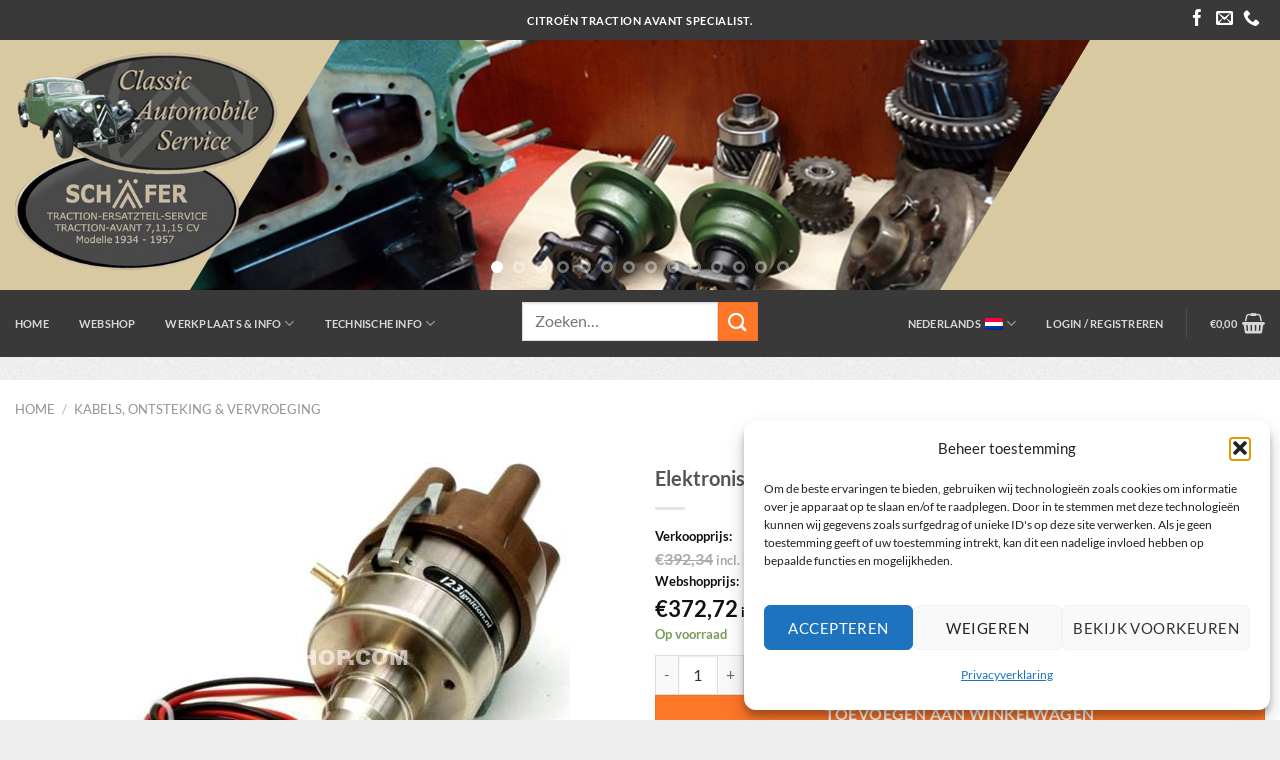

--- FILE ---
content_type: text/html; charset=UTF-8
request_url: https://www.cas-shop.com/product/elektronische-ontsteking-123-vac-11cv/
body_size: 32748
content:
<!DOCTYPE html>
<!--[if IE 9 ]> <html lang="nl-NL" class="ie9 loading-site no-js bg-fill"> <![endif]-->
<!--[if IE 8 ]> <html lang="nl-NL" class="ie8 loading-site no-js bg-fill"> <![endif]-->
<!--[if (gte IE 9)|!(IE)]><!--><html lang="nl-NL" class="loading-site no-js bg-fill"> <!--<![endif]-->
<head>
	<meta charset="UTF-8" />
	<meta name="viewport" content="width=device-width, initial-scale=1.0, maximum-scale=1.0, user-scalable=no" />

	<link rel="profile" href="https://gmpg.org/xfn/11" />
	<link rel="pingback" href="https://www.cas-shop.com/xmlrpc.php" />
		<script>(function(html){html.className = html.className.replace(/\bno-js\b/,'js')})(document.documentElement);</script>
<meta name='robots' content='index, follow, max-image-preview:large, max-snippet:-1, max-video-preview:-1' />
<link rel="alternate" hreflang="nl" href="https://www.cas-shop.com/product/elektronische-ontsteking-123-vac-11cv/" />
<link rel="alternate" hreflang="en" href="https://www.cas-shop.com/en/product/electronic-ignition-123-vacuum-11cv/" />
<link rel="alternate" hreflang="fr" href="https://www.cas-shop.com/fr/produit/allumage-electronique-123-vacuum-11cv/" />
<link rel="alternate" hreflang="de" href="https://www.cas-shop.com/de/produkt/elektronischer-verteiler-123-vakuum-11cv/" />
<link rel="alternate" hreflang="x-default" href="https://www.cas-shop.com/product/elektronische-ontsteking-123-vac-11cv/" />

<!-- Google Tag Manager for WordPress by gtm4wp.com -->
<script data-cfasync="false" data-pagespeed-no-defer>
	var gtm4wp_datalayer_name = "dataLayer";
	var dataLayer = dataLayer || [];
	const gtm4wp_use_sku_instead = 0;
	const gtm4wp_currency = 'EUR';
	const gtm4wp_product_per_impression = 10;
	const gtm4wp_clear_ecommerce = false;
	const gtm4wp_datalayer_max_timeout = 0;

	const gtm4wp_scrollerscript_debugmode         = false;
	const gtm4wp_scrollerscript_callbacktime      = 100;
	const gtm4wp_scrollerscript_readerlocation    = 150;
	const gtm4wp_scrollerscript_contentelementid  = "content";
	const gtm4wp_scrollerscript_scannertime       = 60;
</script>
<!-- End Google Tag Manager for WordPress by gtm4wp.com --><meta name="viewport" content="width=device-width, initial-scale=1" />
	<!-- This site is optimized with the Yoast SEO plugin v26.8 - https://yoast.com/product/yoast-seo-wordpress/ -->
	<title>Elektronische ontsteking &#039;&#039;123&#039;&#039;+ vac. 11CV - Cas-shop.com</title>
	<link rel="canonical" href="https://www.cas-shop.com/product/elektronische-ontsteking-123-vac-11cv/" />
	<meta property="og:locale" content="nl_NL" />
	<meta property="og:type" content="article" />
	<meta property="og:title" content="Elektronische ontsteking &#039;&#039;123&#039;&#039;+ vac. 11CV - Cas-shop.com" />
	<meta property="og:description" content="Elektronischer Verteiler 123 + vakuum 11CV" />
	<meta property="og:url" content="https://www.cas-shop.com/product/elektronische-ontsteking-123-vac-11cv/" />
	<meta property="og:site_name" content="Cas-shop.com" />
	<meta property="article:modified_time" content="2026-01-09T11:32:17+00:00" />
	<meta property="og:image" content="https://www.cas-shop.com/wp-content/uploads/2022/04/709005.jpg?v=1764063625" />
	<meta property="og:image:width" content="499" />
	<meta property="og:image:height" content="406" />
	<meta property="og:image:type" content="image/jpeg" />
	<meta name="twitter:card" content="summary_large_image" />
	<script type="application/ld+json" class="yoast-schema-graph">{"@context":"https://schema.org","@graph":[{"@type":"WebPage","@id":"https://www.cas-shop.com/product/elektronische-ontsteking-123-vac-11cv/","url":"https://www.cas-shop.com/product/elektronische-ontsteking-123-vac-11cv/","name":"Elektronische ontsteking ''123''+ vac. 11CV - Cas-shop.com","isPartOf":{"@id":"https://www.cas-shop.com/#website"},"primaryImageOfPage":{"@id":"https://www.cas-shop.com/product/elektronische-ontsteking-123-vac-11cv/#primaryimage"},"image":{"@id":"https://www.cas-shop.com/product/elektronische-ontsteking-123-vac-11cv/#primaryimage"},"thumbnailUrl":"https://www.cas-shop.com/wp-content/uploads/2022/04/709005.jpg?v=1764063625","datePublished":"2022-04-16T23:11:45+00:00","dateModified":"2026-01-09T11:32:17+00:00","breadcrumb":{"@id":"https://www.cas-shop.com/product/elektronische-ontsteking-123-vac-11cv/#breadcrumb"},"inLanguage":"nl-NL","potentialAction":[{"@type":"ReadAction","target":["https://www.cas-shop.com/product/elektronische-ontsteking-123-vac-11cv/"]}]},{"@type":"ImageObject","inLanguage":"nl-NL","@id":"https://www.cas-shop.com/product/elektronische-ontsteking-123-vac-11cv/#primaryimage","url":"https://www.cas-shop.com/wp-content/uploads/2022/04/709005.jpg?v=1764063625","contentUrl":"https://www.cas-shop.com/wp-content/uploads/2022/04/709005.jpg?v=1764063625","width":499,"height":406},{"@type":"BreadcrumbList","@id":"https://www.cas-shop.com/product/elektronische-ontsteking-123-vac-11cv/#breadcrumb","itemListElement":[{"@type":"ListItem","position":1,"name":"Webshop","item":"https://www.cas-shop.com/webshop/?lang=nl"},{"@type":"ListItem","position":2,"name":"Elektronische ontsteking &#8221;123&#8221;+ vac. 11CV"}]},{"@type":"WebSite","@id":"https://www.cas-shop.com/#website","url":"https://www.cas-shop.com/","name":"Cas-shop.com","description":"Citroën traction avant specialist","potentialAction":[{"@type":"SearchAction","target":{"@type":"EntryPoint","urlTemplate":"https://www.cas-shop.com/?s={search_term_string}"},"query-input":{"@type":"PropertyValueSpecification","valueRequired":true,"valueName":"search_term_string"}}],"inLanguage":"nl-NL"}]}</script>
	<!-- / Yoast SEO plugin. -->


<link rel='prefetch' href='https://www.cas-shop.com/wp-content/themes/flatsome/assets/js/flatsome.js?ver=e1ad26bd5672989785e1' />
<link rel='prefetch' href='https://www.cas-shop.com/wp-content/themes/flatsome/assets/js/chunk.slider.js?ver=3.19.9' />
<link rel='prefetch' href='https://www.cas-shop.com/wp-content/themes/flatsome/assets/js/chunk.popups.js?ver=3.19.9' />
<link rel='prefetch' href='https://www.cas-shop.com/wp-content/themes/flatsome/assets/js/chunk.tooltips.js?ver=3.19.9' />
<link rel='prefetch' href='https://www.cas-shop.com/wp-content/themes/flatsome/assets/js/woocommerce.js?ver=dd6035ce106022a74757' />
<link rel="alternate" type="application/rss+xml" title="Cas-shop.com &raquo; feed" href="https://www.cas-shop.com/feed/" />
<style type="text/css">.brave_popup{display:none}</style><script data-no-optimize="1"> var brave_popup_data = {}; var bravepop_emailValidation=false; var brave_popup_videos = {};  var brave_popup_formData = {};var brave_popup_adminUser = false; var brave_popup_pageInfo = {"type":"single","pageID":365949,"singleType":"product"};  var bravepop_emailSuggestions={};</script><link rel="alternate" title="oEmbed (JSON)" type="application/json+oembed" href="https://www.cas-shop.com/wp-json/oembed/1.0/embed?url=https%3A%2F%2Fwww.cas-shop.com%2Fproduct%2Felektronische-ontsteking-123-vac-11cv%2F" />
<link rel="alternate" title="oEmbed (XML)" type="text/xml+oembed" href="https://www.cas-shop.com/wp-json/oembed/1.0/embed?url=https%3A%2F%2Fwww.cas-shop.com%2Fproduct%2Felektronische-ontsteking-123-vac-11cv%2F&#038;format=xml" />
<style id='wp-img-auto-sizes-contain-inline-css' type='text/css'>
img:is([sizes=auto i],[sizes^="auto," i]){contain-intrinsic-size:3000px 1500px}
/*# sourceURL=wp-img-auto-sizes-contain-inline-css */
</style>
<link rel='stylesheet' id='dashicons-css' href='https://www.cas-shop.com/wp-includes/css/dashicons.min.css?ver=6.9' type='text/css' media='all' />
<link rel='stylesheet' id='wp-jquery-ui-dialog-css' href='https://www.cas-shop.com/wp-includes/css/jquery-ui-dialog.min.css?ver=6.9' type='text/css' media='all' />
<link rel='stylesheet' id='customSearch-css' href='https://www.cas-shop.com/wp-content/themes/flatsome-child/customSearch.css?ver=6.9' type='text/css' media='all' />
<style id='wp-emoji-styles-inline-css' type='text/css'>

	img.wp-smiley, img.emoji {
		display: inline !important;
		border: none !important;
		box-shadow: none !important;
		height: 1em !important;
		width: 1em !important;
		margin: 0 0.07em !important;
		vertical-align: -0.1em !important;
		background: none !important;
		padding: 0 !important;
	}
/*# sourceURL=wp-emoji-styles-inline-css */
</style>
<style id='wp-block-library-inline-css' type='text/css'>
:root{--wp-block-synced-color:#7a00df;--wp-block-synced-color--rgb:122,0,223;--wp-bound-block-color:var(--wp-block-synced-color);--wp-editor-canvas-background:#ddd;--wp-admin-theme-color:#007cba;--wp-admin-theme-color--rgb:0,124,186;--wp-admin-theme-color-darker-10:#006ba1;--wp-admin-theme-color-darker-10--rgb:0,107,160.5;--wp-admin-theme-color-darker-20:#005a87;--wp-admin-theme-color-darker-20--rgb:0,90,135;--wp-admin-border-width-focus:2px}@media (min-resolution:192dpi){:root{--wp-admin-border-width-focus:1.5px}}.wp-element-button{cursor:pointer}:root .has-very-light-gray-background-color{background-color:#eee}:root .has-very-dark-gray-background-color{background-color:#313131}:root .has-very-light-gray-color{color:#eee}:root .has-very-dark-gray-color{color:#313131}:root .has-vivid-green-cyan-to-vivid-cyan-blue-gradient-background{background:linear-gradient(135deg,#00d084,#0693e3)}:root .has-purple-crush-gradient-background{background:linear-gradient(135deg,#34e2e4,#4721fb 50%,#ab1dfe)}:root .has-hazy-dawn-gradient-background{background:linear-gradient(135deg,#faaca8,#dad0ec)}:root .has-subdued-olive-gradient-background{background:linear-gradient(135deg,#fafae1,#67a671)}:root .has-atomic-cream-gradient-background{background:linear-gradient(135deg,#fdd79a,#004a59)}:root .has-nightshade-gradient-background{background:linear-gradient(135deg,#330968,#31cdcf)}:root .has-midnight-gradient-background{background:linear-gradient(135deg,#020381,#2874fc)}:root{--wp--preset--font-size--normal:16px;--wp--preset--font-size--huge:42px}.has-regular-font-size{font-size:1em}.has-larger-font-size{font-size:2.625em}.has-normal-font-size{font-size:var(--wp--preset--font-size--normal)}.has-huge-font-size{font-size:var(--wp--preset--font-size--huge)}.has-text-align-center{text-align:center}.has-text-align-left{text-align:left}.has-text-align-right{text-align:right}.has-fit-text{white-space:nowrap!important}#end-resizable-editor-section{display:none}.aligncenter{clear:both}.items-justified-left{justify-content:flex-start}.items-justified-center{justify-content:center}.items-justified-right{justify-content:flex-end}.items-justified-space-between{justify-content:space-between}.screen-reader-text{border:0;clip-path:inset(50%);height:1px;margin:-1px;overflow:hidden;padding:0;position:absolute;width:1px;word-wrap:normal!important}.screen-reader-text:focus{background-color:#ddd;clip-path:none;color:#444;display:block;font-size:1em;height:auto;left:5px;line-height:normal;padding:15px 23px 14px;text-decoration:none;top:5px;width:auto;z-index:100000}html :where(.has-border-color){border-style:solid}html :where([style*=border-top-color]){border-top-style:solid}html :where([style*=border-right-color]){border-right-style:solid}html :where([style*=border-bottom-color]){border-bottom-style:solid}html :where([style*=border-left-color]){border-left-style:solid}html :where([style*=border-width]){border-style:solid}html :where([style*=border-top-width]){border-top-style:solid}html :where([style*=border-right-width]){border-right-style:solid}html :where([style*=border-bottom-width]){border-bottom-style:solid}html :where([style*=border-left-width]){border-left-style:solid}html :where(img[class*=wp-image-]){height:auto;max-width:100%}:where(figure){margin:0 0 1em}html :where(.is-position-sticky){--wp-admin--admin-bar--position-offset:var(--wp-admin--admin-bar--height,0px)}@media screen and (max-width:600px){html :where(.is-position-sticky){--wp-admin--admin-bar--position-offset:0px}}

/*# sourceURL=wp-block-library-inline-css */
</style><link rel='stylesheet' id='wc-blocks-style-css' href='https://www.cas-shop.com/wp-content/plugins/woocommerce/assets/client/blocks/wc-blocks.css?ver=wc-10.4.3' type='text/css' media='all' />
<style id='global-styles-inline-css' type='text/css'>
:root{--wp--preset--aspect-ratio--square: 1;--wp--preset--aspect-ratio--4-3: 4/3;--wp--preset--aspect-ratio--3-4: 3/4;--wp--preset--aspect-ratio--3-2: 3/2;--wp--preset--aspect-ratio--2-3: 2/3;--wp--preset--aspect-ratio--16-9: 16/9;--wp--preset--aspect-ratio--9-16: 9/16;--wp--preset--color--black: #000000;--wp--preset--color--cyan-bluish-gray: #abb8c3;--wp--preset--color--white: #ffffff;--wp--preset--color--pale-pink: #f78da7;--wp--preset--color--vivid-red: #cf2e2e;--wp--preset--color--luminous-vivid-orange: #ff6900;--wp--preset--color--luminous-vivid-amber: #fcb900;--wp--preset--color--light-green-cyan: #7bdcb5;--wp--preset--color--vivid-green-cyan: #00d084;--wp--preset--color--pale-cyan-blue: #8ed1fc;--wp--preset--color--vivid-cyan-blue: #0693e3;--wp--preset--color--vivid-purple: #9b51e0;--wp--preset--color--primary: #fe7628;--wp--preset--color--secondary: #fe7628;--wp--preset--color--success: #7a9c59;--wp--preset--color--alert: #fe7628;--wp--preset--gradient--vivid-cyan-blue-to-vivid-purple: linear-gradient(135deg,rgb(6,147,227) 0%,rgb(155,81,224) 100%);--wp--preset--gradient--light-green-cyan-to-vivid-green-cyan: linear-gradient(135deg,rgb(122,220,180) 0%,rgb(0,208,130) 100%);--wp--preset--gradient--luminous-vivid-amber-to-luminous-vivid-orange: linear-gradient(135deg,rgb(252,185,0) 0%,rgb(255,105,0) 100%);--wp--preset--gradient--luminous-vivid-orange-to-vivid-red: linear-gradient(135deg,rgb(255,105,0) 0%,rgb(207,46,46) 100%);--wp--preset--gradient--very-light-gray-to-cyan-bluish-gray: linear-gradient(135deg,rgb(238,238,238) 0%,rgb(169,184,195) 100%);--wp--preset--gradient--cool-to-warm-spectrum: linear-gradient(135deg,rgb(74,234,220) 0%,rgb(151,120,209) 20%,rgb(207,42,186) 40%,rgb(238,44,130) 60%,rgb(251,105,98) 80%,rgb(254,248,76) 100%);--wp--preset--gradient--blush-light-purple: linear-gradient(135deg,rgb(255,206,236) 0%,rgb(152,150,240) 100%);--wp--preset--gradient--blush-bordeaux: linear-gradient(135deg,rgb(254,205,165) 0%,rgb(254,45,45) 50%,rgb(107,0,62) 100%);--wp--preset--gradient--luminous-dusk: linear-gradient(135deg,rgb(255,203,112) 0%,rgb(199,81,192) 50%,rgb(65,88,208) 100%);--wp--preset--gradient--pale-ocean: linear-gradient(135deg,rgb(255,245,203) 0%,rgb(182,227,212) 50%,rgb(51,167,181) 100%);--wp--preset--gradient--electric-grass: linear-gradient(135deg,rgb(202,248,128) 0%,rgb(113,206,126) 100%);--wp--preset--gradient--midnight: linear-gradient(135deg,rgb(2,3,129) 0%,rgb(40,116,252) 100%);--wp--preset--font-size--small: 13px;--wp--preset--font-size--medium: 20px;--wp--preset--font-size--large: 36px;--wp--preset--font-size--x-large: 42px;--wp--preset--spacing--20: 0.44rem;--wp--preset--spacing--30: 0.67rem;--wp--preset--spacing--40: 1rem;--wp--preset--spacing--50: 1.5rem;--wp--preset--spacing--60: 2.25rem;--wp--preset--spacing--70: 3.38rem;--wp--preset--spacing--80: 5.06rem;--wp--preset--shadow--natural: 6px 6px 9px rgba(0, 0, 0, 0.2);--wp--preset--shadow--deep: 12px 12px 50px rgba(0, 0, 0, 0.4);--wp--preset--shadow--sharp: 6px 6px 0px rgba(0, 0, 0, 0.2);--wp--preset--shadow--outlined: 6px 6px 0px -3px rgb(255, 255, 255), 6px 6px rgb(0, 0, 0);--wp--preset--shadow--crisp: 6px 6px 0px rgb(0, 0, 0);}:where(body) { margin: 0; }.wp-site-blocks > .alignleft { float: left; margin-right: 2em; }.wp-site-blocks > .alignright { float: right; margin-left: 2em; }.wp-site-blocks > .aligncenter { justify-content: center; margin-left: auto; margin-right: auto; }:where(.is-layout-flex){gap: 0.5em;}:where(.is-layout-grid){gap: 0.5em;}.is-layout-flow > .alignleft{float: left;margin-inline-start: 0;margin-inline-end: 2em;}.is-layout-flow > .alignright{float: right;margin-inline-start: 2em;margin-inline-end: 0;}.is-layout-flow > .aligncenter{margin-left: auto !important;margin-right: auto !important;}.is-layout-constrained > .alignleft{float: left;margin-inline-start: 0;margin-inline-end: 2em;}.is-layout-constrained > .alignright{float: right;margin-inline-start: 2em;margin-inline-end: 0;}.is-layout-constrained > .aligncenter{margin-left: auto !important;margin-right: auto !important;}.is-layout-constrained > :where(:not(.alignleft):not(.alignright):not(.alignfull)){margin-left: auto !important;margin-right: auto !important;}body .is-layout-flex{display: flex;}.is-layout-flex{flex-wrap: wrap;align-items: center;}.is-layout-flex > :is(*, div){margin: 0;}body .is-layout-grid{display: grid;}.is-layout-grid > :is(*, div){margin: 0;}body{padding-top: 0px;padding-right: 0px;padding-bottom: 0px;padding-left: 0px;}a:where(:not(.wp-element-button)){text-decoration: none;}:root :where(.wp-element-button, .wp-block-button__link){background-color: #32373c;border-width: 0;color: #fff;font-family: inherit;font-size: inherit;font-style: inherit;font-weight: inherit;letter-spacing: inherit;line-height: inherit;padding-top: calc(0.667em + 2px);padding-right: calc(1.333em + 2px);padding-bottom: calc(0.667em + 2px);padding-left: calc(1.333em + 2px);text-decoration: none;text-transform: inherit;}.has-black-color{color: var(--wp--preset--color--black) !important;}.has-cyan-bluish-gray-color{color: var(--wp--preset--color--cyan-bluish-gray) !important;}.has-white-color{color: var(--wp--preset--color--white) !important;}.has-pale-pink-color{color: var(--wp--preset--color--pale-pink) !important;}.has-vivid-red-color{color: var(--wp--preset--color--vivid-red) !important;}.has-luminous-vivid-orange-color{color: var(--wp--preset--color--luminous-vivid-orange) !important;}.has-luminous-vivid-amber-color{color: var(--wp--preset--color--luminous-vivid-amber) !important;}.has-light-green-cyan-color{color: var(--wp--preset--color--light-green-cyan) !important;}.has-vivid-green-cyan-color{color: var(--wp--preset--color--vivid-green-cyan) !important;}.has-pale-cyan-blue-color{color: var(--wp--preset--color--pale-cyan-blue) !important;}.has-vivid-cyan-blue-color{color: var(--wp--preset--color--vivid-cyan-blue) !important;}.has-vivid-purple-color{color: var(--wp--preset--color--vivid-purple) !important;}.has-primary-color{color: var(--wp--preset--color--primary) !important;}.has-secondary-color{color: var(--wp--preset--color--secondary) !important;}.has-success-color{color: var(--wp--preset--color--success) !important;}.has-alert-color{color: var(--wp--preset--color--alert) !important;}.has-black-background-color{background-color: var(--wp--preset--color--black) !important;}.has-cyan-bluish-gray-background-color{background-color: var(--wp--preset--color--cyan-bluish-gray) !important;}.has-white-background-color{background-color: var(--wp--preset--color--white) !important;}.has-pale-pink-background-color{background-color: var(--wp--preset--color--pale-pink) !important;}.has-vivid-red-background-color{background-color: var(--wp--preset--color--vivid-red) !important;}.has-luminous-vivid-orange-background-color{background-color: var(--wp--preset--color--luminous-vivid-orange) !important;}.has-luminous-vivid-amber-background-color{background-color: var(--wp--preset--color--luminous-vivid-amber) !important;}.has-light-green-cyan-background-color{background-color: var(--wp--preset--color--light-green-cyan) !important;}.has-vivid-green-cyan-background-color{background-color: var(--wp--preset--color--vivid-green-cyan) !important;}.has-pale-cyan-blue-background-color{background-color: var(--wp--preset--color--pale-cyan-blue) !important;}.has-vivid-cyan-blue-background-color{background-color: var(--wp--preset--color--vivid-cyan-blue) !important;}.has-vivid-purple-background-color{background-color: var(--wp--preset--color--vivid-purple) !important;}.has-primary-background-color{background-color: var(--wp--preset--color--primary) !important;}.has-secondary-background-color{background-color: var(--wp--preset--color--secondary) !important;}.has-success-background-color{background-color: var(--wp--preset--color--success) !important;}.has-alert-background-color{background-color: var(--wp--preset--color--alert) !important;}.has-black-border-color{border-color: var(--wp--preset--color--black) !important;}.has-cyan-bluish-gray-border-color{border-color: var(--wp--preset--color--cyan-bluish-gray) !important;}.has-white-border-color{border-color: var(--wp--preset--color--white) !important;}.has-pale-pink-border-color{border-color: var(--wp--preset--color--pale-pink) !important;}.has-vivid-red-border-color{border-color: var(--wp--preset--color--vivid-red) !important;}.has-luminous-vivid-orange-border-color{border-color: var(--wp--preset--color--luminous-vivid-orange) !important;}.has-luminous-vivid-amber-border-color{border-color: var(--wp--preset--color--luminous-vivid-amber) !important;}.has-light-green-cyan-border-color{border-color: var(--wp--preset--color--light-green-cyan) !important;}.has-vivid-green-cyan-border-color{border-color: var(--wp--preset--color--vivid-green-cyan) !important;}.has-pale-cyan-blue-border-color{border-color: var(--wp--preset--color--pale-cyan-blue) !important;}.has-vivid-cyan-blue-border-color{border-color: var(--wp--preset--color--vivid-cyan-blue) !important;}.has-vivid-purple-border-color{border-color: var(--wp--preset--color--vivid-purple) !important;}.has-primary-border-color{border-color: var(--wp--preset--color--primary) !important;}.has-secondary-border-color{border-color: var(--wp--preset--color--secondary) !important;}.has-success-border-color{border-color: var(--wp--preset--color--success) !important;}.has-alert-border-color{border-color: var(--wp--preset--color--alert) !important;}.has-vivid-cyan-blue-to-vivid-purple-gradient-background{background: var(--wp--preset--gradient--vivid-cyan-blue-to-vivid-purple) !important;}.has-light-green-cyan-to-vivid-green-cyan-gradient-background{background: var(--wp--preset--gradient--light-green-cyan-to-vivid-green-cyan) !important;}.has-luminous-vivid-amber-to-luminous-vivid-orange-gradient-background{background: var(--wp--preset--gradient--luminous-vivid-amber-to-luminous-vivid-orange) !important;}.has-luminous-vivid-orange-to-vivid-red-gradient-background{background: var(--wp--preset--gradient--luminous-vivid-orange-to-vivid-red) !important;}.has-very-light-gray-to-cyan-bluish-gray-gradient-background{background: var(--wp--preset--gradient--very-light-gray-to-cyan-bluish-gray) !important;}.has-cool-to-warm-spectrum-gradient-background{background: var(--wp--preset--gradient--cool-to-warm-spectrum) !important;}.has-blush-light-purple-gradient-background{background: var(--wp--preset--gradient--blush-light-purple) !important;}.has-blush-bordeaux-gradient-background{background: var(--wp--preset--gradient--blush-bordeaux) !important;}.has-luminous-dusk-gradient-background{background: var(--wp--preset--gradient--luminous-dusk) !important;}.has-pale-ocean-gradient-background{background: var(--wp--preset--gradient--pale-ocean) !important;}.has-electric-grass-gradient-background{background: var(--wp--preset--gradient--electric-grass) !important;}.has-midnight-gradient-background{background: var(--wp--preset--gradient--midnight) !important;}.has-small-font-size{font-size: var(--wp--preset--font-size--small) !important;}.has-medium-font-size{font-size: var(--wp--preset--font-size--medium) !important;}.has-large-font-size{font-size: var(--wp--preset--font-size--large) !important;}.has-x-large-font-size{font-size: var(--wp--preset--font-size--x-large) !important;}
/*# sourceURL=global-styles-inline-css */
</style>

<link rel='stylesheet' id='contact-form-7-css' href='https://www.cas-shop.com/wp-content/plugins/contact-form-7/includes/css/styles.css?ver=6.1.4' type='text/css' media='all' />
<link rel='stylesheet' id='photoswipe-css' href='https://www.cas-shop.com/wp-content/plugins/woocommerce/assets/css/photoswipe/photoswipe.min.css?ver=10.4.3' type='text/css' media='all' />
<link rel='stylesheet' id='photoswipe-default-skin-css' href='https://www.cas-shop.com/wp-content/plugins/woocommerce/assets/css/photoswipe/default-skin/default-skin.min.css?ver=10.4.3' type='text/css' media='all' />
<style id='woocommerce-inline-inline-css' type='text/css'>
.woocommerce form .form-row .required { visibility: visible; }
/*# sourceURL=woocommerce-inline-inline-css */
</style>
<link rel='stylesheet' id='cmplz-general-css' href='https://www.cas-shop.com/wp-content/plugins/complianz-gdpr/assets/css/cookieblocker.min.css?ver=1768912503' type='text/css' media='all' />
<link rel='stylesheet' id='cms-navigation-style-base-css' href='https://www.cas-shop.com/wp-content/plugins/wpml-cms-nav/res/css/cms-navigation-base.css?ver=1.5.6' type='text/css' media='screen' />
<link rel='stylesheet' id='cms-navigation-style-css' href='https://www.cas-shop.com/wp-content/plugins/wpml-cms-nav/res/css/cms-navigation.css?ver=1.5.6' type='text/css' media='screen' />
<link rel='preload' as='font' type='font/woff2' crossorigin='anonymous' id='tinvwl-webfont-font-css' href='https://www.cas-shop.com/wp-content/plugins/ti-woocommerce-wishlist/assets/fonts/tinvwl-webfont.woff2?ver=xu2uyi'  media='all' />
<link rel='stylesheet' id='tinvwl-webfont-css' href='https://www.cas-shop.com/wp-content/plugins/ti-woocommerce-wishlist/assets/css/webfont.min.css?ver=2.11.1' type='text/css' media='all' />
<link rel='stylesheet' id='tinvwl-css' href='https://www.cas-shop.com/wp-content/plugins/ti-woocommerce-wishlist/assets/css/public.min.css?ver=2.11.1' type='text/css' media='all' />
<link rel='stylesheet' id='mollie-applepaydirect-css' href='https://www.cas-shop.com/wp-content/plugins/mollie-payments-for-woocommerce/public/css/mollie-applepaydirect.min.css?ver=1768888918' type='text/css' media='screen' />
<link rel='stylesheet' id='flatsome-main-css' href='https://www.cas-shop.com/wp-content/themes/flatsome/assets/css/flatsome.css?ver=3.19.9' type='text/css' media='all' />
<style id='flatsome-main-inline-css' type='text/css'>
@font-face {
				font-family: "fl-icons";
				font-display: block;
				src: url(https://www.cas-shop.com/wp-content/themes/flatsome/assets/css/icons/fl-icons.eot?v=3.19.9);
				src:
					url(https://www.cas-shop.com/wp-content/themes/flatsome/assets/css/icons/fl-icons.eot#iefix?v=3.19.9) format("embedded-opentype"),
					url(https://www.cas-shop.com/wp-content/themes/flatsome/assets/css/icons/fl-icons.woff2?v=3.19.9) format("woff2"),
					url(https://www.cas-shop.com/wp-content/themes/flatsome/assets/css/icons/fl-icons.ttf?v=3.19.9) format("truetype"),
					url(https://www.cas-shop.com/wp-content/themes/flatsome/assets/css/icons/fl-icons.woff?v=3.19.9) format("woff"),
					url(https://www.cas-shop.com/wp-content/themes/flatsome/assets/css/icons/fl-icons.svg?v=3.19.9#fl-icons) format("svg");
			}
/*# sourceURL=flatsome-main-inline-css */
</style>
<link rel='stylesheet' id='flatsome-shop-css' href='https://www.cas-shop.com/wp-content/themes/flatsome/assets/css/flatsome-shop.css?ver=3.19.9' type='text/css' media='all' />
<link rel='stylesheet' id='flatsome-style-css' href='https://www.cas-shop.com/wp-content/themes/flatsome-child/style.css?ver=3.0' type='text/css' media='all' />
<link rel='stylesheet' id='ari-fancybox-css' href='https://www.cas-shop.com/wp-content/plugins/ari-fancy-lightbox/assets/fancybox/jquery.fancybox.min.css?ver=1.4.1' type='text/css' media='all' />
<style id='ari-fancybox-inline-css' type='text/css'>
BODY .fancybox-container{z-index:200000}BODY .fancybox-is-open .fancybox-bg{opacity:0.87}BODY .fancybox-bg {background-color:#0f0f11}BODY .fancybox-thumbs {background-color:#ffffff}
/*# sourceURL=ari-fancybox-inline-css */
</style>
<script type="text/javascript" src="https://www.cas-shop.com/wp-includes/js/jquery/jquery.min.js?ver=3.7.1" id="jquery-core-js"></script>
<script type="text/javascript" src="https://www.cas-shop.com/wp-includes/js/jquery/jquery-migrate.min.js?ver=3.4.1" id="jquery-migrate-js"></script>
<script type="text/javascript" id="wpml-cookie-js-extra">
/* <![CDATA[ */
var wpml_cookies = {"wp-wpml_current_language":{"value":"nl","expires":1,"path":"/"}};
var wpml_cookies = {"wp-wpml_current_language":{"value":"nl","expires":1,"path":"/"}};
//# sourceURL=wpml-cookie-js-extra
/* ]]> */
</script>
<script type="text/javascript" src="https://www.cas-shop.com/wp-content/plugins/sitepress-multilingual-cms/res/js/cookies/language-cookie.js?ver=486900" id="wpml-cookie-js" defer="defer" data-wp-strategy="defer"></script>
<script type="text/javascript" src="https://www.cas-shop.com/wp-content/plugins/woocommerce/assets/js/jquery-blockui/jquery.blockUI.min.js?ver=2.7.0-wc.10.4.3" id="wc-jquery-blockui-js" data-wp-strategy="defer"></script>
<script type="text/javascript" id="wc-add-to-cart-js-extra">
/* <![CDATA[ */
var wc_add_to_cart_params = {"ajax_url":"/wp-admin/admin-ajax.php","wc_ajax_url":"/?wc-ajax=%%endpoint%%","i18n_view_cart":"Bekijk winkelwagen","cart_url":"https://www.cas-shop.com/winkelmandje/","is_cart":"","cart_redirect_after_add":"no"};
//# sourceURL=wc-add-to-cart-js-extra
/* ]]> */
</script>
<script type="text/javascript" src="https://www.cas-shop.com/wp-content/plugins/woocommerce/assets/js/frontend/add-to-cart.min.js?ver=10.4.3" id="wc-add-to-cart-js" defer="defer" data-wp-strategy="defer"></script>
<script type="text/javascript" src="https://www.cas-shop.com/wp-content/plugins/woocommerce/assets/js/photoswipe/photoswipe.min.js?ver=4.1.1-wc.10.4.3" id="wc-photoswipe-js" defer="defer" data-wp-strategy="defer"></script>
<script type="text/javascript" src="https://www.cas-shop.com/wp-content/plugins/woocommerce/assets/js/photoswipe/photoswipe-ui-default.min.js?ver=4.1.1-wc.10.4.3" id="wc-photoswipe-ui-default-js" defer="defer" data-wp-strategy="defer"></script>
<script type="text/javascript" id="wc-single-product-js-extra">
/* <![CDATA[ */
var wc_single_product_params = {"i18n_required_rating_text":"Selecteer een waardering","i18n_rating_options":["1 van de 5 sterren","2 van de 5 sterren","3 van de 5 sterren","4 van de 5 sterren","5 van de 5 sterren"],"i18n_product_gallery_trigger_text":"Afbeeldinggalerij in volledig scherm bekijken","review_rating_required":"yes","flexslider":{"rtl":false,"animation":"slide","smoothHeight":true,"directionNav":false,"controlNav":"thumbnails","slideshow":false,"animationSpeed":500,"animationLoop":false,"allowOneSlide":false},"zoom_enabled":"","zoom_options":[],"photoswipe_enabled":"1","photoswipe_options":{"shareEl":false,"closeOnScroll":false,"history":false,"hideAnimationDuration":0,"showAnimationDuration":0},"flexslider_enabled":""};
//# sourceURL=wc-single-product-js-extra
/* ]]> */
</script>
<script type="text/javascript" src="https://www.cas-shop.com/wp-content/plugins/woocommerce/assets/js/frontend/single-product.min.js?ver=10.4.3" id="wc-single-product-js" defer="defer" data-wp-strategy="defer"></script>
<script type="text/javascript" src="https://www.cas-shop.com/wp-content/plugins/woocommerce/assets/js/js-cookie/js.cookie.min.js?ver=2.1.4-wc.10.4.3" id="wc-js-cookie-js" data-wp-strategy="defer"></script>
<script type="text/javascript" src="https://www.cas-shop.com/wp-content/plugins/duracelltomi-google-tag-manager/dist/js/analytics-talk-content-tracking.js?ver=1.22.3" id="gtm4wp-scroll-tracking-js"></script>
<script type="text/javascript" id="ari-fancybox-js-extra">
/* <![CDATA[ */
var ARI_FANCYBOX = {"lightbox":{"backFocus":false,"trapFocus":false,"thumbs":{"hideOnClose":false},"touch":{"vertical":true,"momentum":true},"buttons":["slideShow","fullScreen","thumbs","close"],"lang":"custom","i18n":{"custom":{"PREV":"Previous","NEXT":"Next","PLAY_START":"Start slideshow (P)","PLAY_STOP":"Stop slideshow (P)","FULL_SCREEN":"Full screen (F)","THUMBS":"Thumbnails (G)","CLOSE":"Close (Esc)","ERROR":"The requested content cannot be loaded. \u003Cbr/\u003E Please try again later."}}},"convert":{"images":{"convert":true,"post_grouping":true,"titleFromExif":true,"filenameToTitle":true,"convertNameSmart":true},"pdf":{"convert":true,"internal":{"viewer":"iframe"},"external":{"convert":true}}},"sanitize":null,"viewers":{"pdfjs":{"url":"https://www.cas-shop.com/wp-content/plugins/ari-fancy-lightbox/assets/pdfjs/web/viewer.html"}}};
//# sourceURL=ari-fancybox-js-extra
/* ]]> */
</script>
<script type="text/javascript" src="https://www.cas-shop.com/wp-content/plugins/ari-fancy-lightbox/assets/fancybox/jquery.fancybox.min.js?ver=1.4.1" id="ari-fancybox-js"></script>
<link rel="https://api.w.org/" href="https://www.cas-shop.com/wp-json/" /><link rel="alternate" title="JSON" type="application/json" href="https://www.cas-shop.com/wp-json/wp/v2/product/365949" /><link rel="EditURI" type="application/rsd+xml" title="RSD" href="https://www.cas-shop.com/xmlrpc.php?rsd" />
<meta name="generator" content="WordPress 6.9" />
<meta name="generator" content="WooCommerce 10.4.3" />
<link rel='shortlink' href='https://www.cas-shop.com/?p=365949' />
<meta name="generator" content="WPML ver:4.8.6 stt:37,1,4,3;" />
			<style>.cmplz-hidden {
					display: none !important;
				}</style>
<!-- Google Tag Manager for WordPress by gtm4wp.com -->
<!-- GTM Container placement set to off -->
<script data-cfasync="false" data-pagespeed-no-defer>
	var dataLayer_content = {"visitorLoginState":"logged-out","visitorType":"visitor-logged-out","visitorEmail":"","visitorEmailHash":"","visitorRegistrationDate":"","visitorUsername":"","visitorIP":"13.58.74.192","pageTitle":"Elektronische ontsteking &#039;&#039;123&#039;&#039;+ vac. 11CV - Cas-shop.com","pagePostType":"product","pagePostType2":"single-product","pagePostAuthorID":9,"pagePostAuthor":"dealer4dealer","pagePostDate":"17 april 2022","pagePostDateYear":2022,"pagePostDateMonth":4,"pagePostDateDay":17,"pagePostDateDayName":"zondag","pagePostDateHour":0,"pagePostDateMinute":11,"pagePostDateIso":"2022-04-17T00:11:45+01:00","pagePostDateUnix":1650154305,"browserName":"","browserVersion":"","browserEngineName":"","browserEngineVersion":"","osName":"","osVersion":"","deviceType":"bot","deviceManufacturer":"","deviceModel":"","postCountOnPage":1,"postCountTotal":1,"postID":365949,"postFormat":"standard","customerTotalOrders":0,"customerTotalOrderValue":0,"customerFirstName":"","customerLastName":"","customerBillingFirstName":"","customerBillingLastName":"","customerBillingCompany":"","customerBillingAddress1":"","customerBillingAddress2":"","customerBillingCity":"","customerBillingState":"","customerBillingPostcode":"","customerBillingCountry":"","customerBillingEmail":"","customerBillingEmailHash":"","customerBillingPhone":"","customerShippingFirstName":"","customerShippingLastName":"","customerShippingCompany":"","customerShippingAddress1":"","customerShippingAddress2":"","customerShippingCity":"","customerShippingState":"","customerShippingPostcode":"","customerShippingCountry":"","cartContent":{"totals":{"applied_coupons":[],"discount_total":0,"subtotal":0,"total":0},"items":[]},"productRatingCounts":[],"productAverageRating":0,"productReviewCount":0,"productType":"simple","productIsVariable":0};
	dataLayer.push( dataLayer_content );
</script>
<script data-cfasync="false" data-pagespeed-no-defer>
	console.warn && console.warn("[GTM4WP] Google Tag Manager container code placement set to OFF !!!");
	console.warn && console.warn("[GTM4WP] Data layer codes are active but GTM container must be loaded using custom coding !!!");
</script>
<!-- End Google Tag Manager for WordPress by gtm4wp.com --><script>
jQuery( document ).ready(function() {
	var pname = (new URL(location.href)).searchParams.get('pname');
	
	if(pname)
	{
	var sku = (new URL(location.href)).searchParams.get('sku');
	
	jQuery('.stockform').css("display", "block");
	jQuery('#pname').val(pname); jQuery('.pname').html(pname); jQuery('#pname').hide(); 
	jQuery('#sku').val(sku); jQuery('.sku').html(sku); jQuery('#sku').hide(); 
	
	}
});


</script>

	<!-- Google Tag Manager -->
<script>(function(w,d,s,l,i){w[l]=w[l]||[];w[l].push({'gtm.start':
new Date().getTime(),event:'gtm.js'});var f=d.getElementsByTagName(s)[0],
j=d.createElement(s),dl=l!='dataLayer'?'&l='+l:'';j.async=true;j.src=
'https://www.googletagmanager.com/gtm.js?id='+i+dl;f.parentNode.insertBefore(j,f);
})(window,document,'script','dataLayer','GTM-5JB8XVG9');</script>
<!-- End Google Tag Manager -->
<script src="https://use.fontawesome.com/d3bf516a68.js"></script>	<noscript><style>.woocommerce-product-gallery{ opacity: 1 !important; }</style></noscript>
	<link rel="icon" href="https://www.cas-shop.com/wp-content/uploads/2022/04/cropped-favicon-cas-shop-kopieren-1-32x32.png?v=1654728517" sizes="32x32" />
<link rel="icon" href="https://www.cas-shop.com/wp-content/uploads/2022/04/cropped-favicon-cas-shop-kopieren-1-192x192.png?v=1654728517" sizes="192x192" />
<link rel="apple-touch-icon" href="https://www.cas-shop.com/wp-content/uploads/2022/04/cropped-favicon-cas-shop-kopieren-1-180x180.png?v=1654728517" />
<meta name="msapplication-TileImage" content="https://www.cas-shop.com/wp-content/uploads/2022/04/cropped-favicon-cas-shop-kopieren-1-270x270.png?v=1654728517" />
<style id="custom-css" type="text/css">:root {--primary-color: #fe7628;--fs-color-primary: #fe7628;--fs-color-secondary: #fe7628;--fs-color-success: #7a9c59;--fs-color-alert: #fe7628;--fs-experimental-link-color: #4e657b;--fs-experimental-link-color-hover: #111111;}.tooltipster-base {--tooltip-color: #fff;--tooltip-bg-color: #000;}.off-canvas-right .mfp-content, .off-canvas-left .mfp-content {--drawer-width: 300px;}.off-canvas .mfp-content.off-canvas-cart {--drawer-width: 360px;}html{background-image: url('https://www.cas-shop.com/wp-content/uploads/2018/10/bg.png');}.container-width, .full-width .ubermenu-nav, .container, .row{max-width: 1570px}.row.row-collapse{max-width: 1540px}.row.row-small{max-width: 1562.5px}.row.row-large{max-width: 1600px}.header-main{height: 200px}#logo img{max-height: 200px}#logo{width:380px;}#logo img{padding:10px 0;}.header-bottom{min-height: 55px}.header-top{min-height: 40px}.transparent .header-main{height: 30px}.transparent #logo img{max-height: 30px}.has-transparent + .page-title:first-of-type,.has-transparent + #main > .page-title,.has-transparent + #main > div > .page-title,.has-transparent + #main .page-header-wrapper:first-of-type .page-title{padding-top: 110px;}.header.show-on-scroll,.stuck .header-main{height:300px!important}.stuck #logo img{max-height: 300px!important}.search-form{ width: 100%;}.header-bg-color {background-color: #d9c9a1}.header-bottom {background-color: #393939}.header-main .nav > li > a{line-height: 16px }.stuck .header-main .nav > li > a{line-height: 100px }.header-bottom-nav > li > a{line-height: 47px }@media (max-width: 549px) {.header-main{height: 70px}#logo img{max-height: 70px}}.nav-dropdown{font-size:100%}.header-top{background-color:#393939!important;}body{font-family: Lato, sans-serif;}body {font-weight: 400;font-style: normal;}.nav > li > a {font-family: Lato, sans-serif;}.mobile-sidebar-levels-2 .nav > li > ul > li > a {font-family: Lato, sans-serif;}.nav > li > a,.mobile-sidebar-levels-2 .nav > li > ul > li > a {font-weight: 700;font-style: normal;}h1,h2,h3,h4,h5,h6,.heading-font, .off-canvas-center .nav-sidebar.nav-vertical > li > a{font-family: Lato, sans-serif;}h1,h2,h3,h4,h5,h6,.heading-font,.banner h1,.banner h2 {font-weight: 700;font-style: normal;}.alt-font{font-family: "Dancing Script", sans-serif;}.shop-page-title.featured-title .title-overlay{background-color: #f9f9f9;}.shop-page-title.featured-title .title-bg{ background-image: url(https://www.cas-shop.com/wp-content/uploads/2022/04/709005.jpg)!important;}@media screen and (min-width: 550px){.products .box-vertical .box-image{min-width: 247px!important;width: 247px!important;}}.footer-2{background-color: #545454}.page-title-small + main .product-container > .row{padding-top:0;}.nav-vertical-fly-out > li + li {border-top-width: 1px; border-top-style: solid;}.label-new.menu-item > a:after{content:"Nieuw";}.label-hot.menu-item > a:after{content:"Hot";}.label-sale.menu-item > a:after{content:"Aanbieding";}.label-popular.menu-item > a:after{content:"Populair";}</style><style id="kirki-inline-styles">/* latin-ext */
@font-face {
  font-family: 'Lato';
  font-style: normal;
  font-weight: 400;
  font-display: swap;
  src: url(https://www.cas-shop.com/wp-content/fonts/lato/S6uyw4BMUTPHjxAwXjeu.woff2) format('woff2');
  unicode-range: U+0100-02BA, U+02BD-02C5, U+02C7-02CC, U+02CE-02D7, U+02DD-02FF, U+0304, U+0308, U+0329, U+1D00-1DBF, U+1E00-1E9F, U+1EF2-1EFF, U+2020, U+20A0-20AB, U+20AD-20C0, U+2113, U+2C60-2C7F, U+A720-A7FF;
}
/* latin */
@font-face {
  font-family: 'Lato';
  font-style: normal;
  font-weight: 400;
  font-display: swap;
  src: url(https://www.cas-shop.com/wp-content/fonts/lato/S6uyw4BMUTPHjx4wXg.woff2) format('woff2');
  unicode-range: U+0000-00FF, U+0131, U+0152-0153, U+02BB-02BC, U+02C6, U+02DA, U+02DC, U+0304, U+0308, U+0329, U+2000-206F, U+20AC, U+2122, U+2191, U+2193, U+2212, U+2215, U+FEFF, U+FFFD;
}
/* latin-ext */
@font-face {
  font-family: 'Lato';
  font-style: normal;
  font-weight: 700;
  font-display: swap;
  src: url(https://www.cas-shop.com/wp-content/fonts/lato/S6u9w4BMUTPHh6UVSwaPGR_p.woff2) format('woff2');
  unicode-range: U+0100-02BA, U+02BD-02C5, U+02C7-02CC, U+02CE-02D7, U+02DD-02FF, U+0304, U+0308, U+0329, U+1D00-1DBF, U+1E00-1E9F, U+1EF2-1EFF, U+2020, U+20A0-20AB, U+20AD-20C0, U+2113, U+2C60-2C7F, U+A720-A7FF;
}
/* latin */
@font-face {
  font-family: 'Lato';
  font-style: normal;
  font-weight: 700;
  font-display: swap;
  src: url(https://www.cas-shop.com/wp-content/fonts/lato/S6u9w4BMUTPHh6UVSwiPGQ.woff2) format('woff2');
  unicode-range: U+0000-00FF, U+0131, U+0152-0153, U+02BB-02BC, U+02C6, U+02DA, U+02DC, U+0304, U+0308, U+0329, U+2000-206F, U+20AC, U+2122, U+2191, U+2193, U+2212, U+2215, U+FEFF, U+FFFD;
}/* vietnamese */
@font-face {
  font-family: 'Dancing Script';
  font-style: normal;
  font-weight: 400;
  font-display: swap;
  src: url(https://www.cas-shop.com/wp-content/fonts/dancing-script/If2cXTr6YS-zF4S-kcSWSVi_sxjsohD9F50Ruu7BMSo3Rep8ltA.woff2) format('woff2');
  unicode-range: U+0102-0103, U+0110-0111, U+0128-0129, U+0168-0169, U+01A0-01A1, U+01AF-01B0, U+0300-0301, U+0303-0304, U+0308-0309, U+0323, U+0329, U+1EA0-1EF9, U+20AB;
}
/* latin-ext */
@font-face {
  font-family: 'Dancing Script';
  font-style: normal;
  font-weight: 400;
  font-display: swap;
  src: url(https://www.cas-shop.com/wp-content/fonts/dancing-script/If2cXTr6YS-zF4S-kcSWSVi_sxjsohD9F50Ruu7BMSo3ROp8ltA.woff2) format('woff2');
  unicode-range: U+0100-02BA, U+02BD-02C5, U+02C7-02CC, U+02CE-02D7, U+02DD-02FF, U+0304, U+0308, U+0329, U+1D00-1DBF, U+1E00-1E9F, U+1EF2-1EFF, U+2020, U+20A0-20AB, U+20AD-20C0, U+2113, U+2C60-2C7F, U+A720-A7FF;
}
/* latin */
@font-face {
  font-family: 'Dancing Script';
  font-style: normal;
  font-weight: 400;
  font-display: swap;
  src: url(https://www.cas-shop.com/wp-content/fonts/dancing-script/If2cXTr6YS-zF4S-kcSWSVi_sxjsohD9F50Ruu7BMSo3Sup8.woff2) format('woff2');
  unicode-range: U+0000-00FF, U+0131, U+0152-0153, U+02BB-02BC, U+02C6, U+02DA, U+02DC, U+0304, U+0308, U+0329, U+2000-206F, U+20AC, U+2122, U+2191, U+2193, U+2212, U+2215, U+FEFF, U+FFFD;
}</style><link rel='stylesheet' id='bravepop_front_css-css' href='https://www.cas-shop.com/wp-content/plugins/brave-popup-builder/assets/css/frontend.min.css?ver=6.9' type='text/css' media='all' />
</head>

<body data-rsssl=1 class="wp-singular product-template-default single single-product postid-365949 wp-theme-flatsome wp-child-theme-flatsome-child theme-flatsome woocommerce woocommerce-page woocommerce-no-js tinvwl-theme-style bg-fill lightbox nav-dropdown-has-arrow nav-dropdown-has-shadow nav-dropdown-has-border">

<a class="skip-link screen-reader-text" href="#main">Ga naar inhoud</a>

<div id="wrapper">


<header id="header" class="header ">
   <div class="header-wrapper">
	<div id="top-bar" class="header-top hide-for-sticky nav-dark flex-has-center">
    <div class="flex-row container">
      <div class="flex-col hide-for-medium flex-left">
          <ul class="nav nav-left medium-nav-center nav-small  nav-divided">
                        </ul>
      </div>

      <div class="flex-col hide-for-medium flex-center">
          <ul class="nav nav-center nav-small  nav-divided">
              <li class="html custom html_topbar_left"><strong class="uppercase">Citroën traction avant specialist.</strong></li>          </ul>
      </div>

      <div class="flex-col hide-for-medium flex-right">
         <ul class="nav top-bar-nav nav-right nav-small  nav-divided">
              <li class="html header-social-icons ml-0">
	<div class="social-icons follow-icons" ><a href="https://www.facebook.com/Classic-Automobile-Service-587766574600531/" target="_blank" data-label="Facebook" class="icon plain facebook tooltip" title="Volg ons op Facebook" aria-label="Volg ons op Facebook" rel="noopener nofollow" ><i class="icon-facebook" ></i></a><a href="mailto:info@classicautomobileservice.nl" data-label="E-mail" target="_blank" class="icon plain email tooltip" title="Stuur ons een e-mail" aria-label="Stuur ons een e-mail" rel="nofollow noopener" ><i class="icon-envelop" ></i></a><a href="tel:0031486700205" data-label="Phone" target="_blank" class="icon plain phone tooltip" title="Bel ons" aria-label="Bel ons" rel="nofollow noopener" ><i class="icon-phone" ></i></a></div></li>
          </ul>
      </div>

            <div class="flex-col show-for-medium flex-grow">
          <ul class="nav nav-center nav-small mobile-nav  nav-divided">
              <li class="html custom html_topbar_left"><strong class="uppercase">Citroën traction avant specialist.</strong></li><li class="html header-social-icons ml-0">
	<div class="social-icons follow-icons" ><a href="https://www.facebook.com/Classic-Automobile-Service-587766574600531/" target="_blank" data-label="Facebook" class="icon plain facebook tooltip" title="Volg ons op Facebook" aria-label="Volg ons op Facebook" rel="noopener nofollow" ><i class="icon-facebook" ></i></a><a href="mailto:info@classicautomobileservice.nl" data-label="E-mail" target="_blank" class="icon plain email tooltip" title="Stuur ons een e-mail" aria-label="Stuur ons een e-mail" rel="nofollow noopener" ><i class="icon-envelop" ></i></a><a href="tel:0031486700205" data-label="Phone" target="_blank" class="icon plain phone tooltip" title="Bel ons" aria-label="Bel ons" rel="nofollow noopener" ><i class="icon-phone" ></i></a></div></li>
          </ul>
      </div>
      
    </div>
</div>
<div id="masthead" class="header-main hide-for-sticky">
      <div class="header-inner flex-row container logo-left medium-logo-center" role="navigation">

          <!-- Logo -->
          <div id="logo" class="flex-col logo">
            
<!-- Header logo -->
<a href="https://www.cas-shop.com/" title="Cas-shop.com - Citroën traction avant specialist" rel="home">
		<img width="380" height="200" src="https://www.cas-shop.com/wp-content/uploads/2018/09/logo-cas-schafer.png" class="header_logo header-logo" alt="Cas-shop.com"/><img  width="380" height="200" src="https://www.cas-shop.com/wp-content/uploads/2018/09/logo-cas-schafer.png" class="header-logo-dark" alt="Cas-shop.com"/></a>
          </div>

          <!-- Mobile Left Elements -->
          <div class="flex-col show-for-medium flex-left">
            <ul class="mobile-nav nav nav-left ">
              <li class="nav-icon has-icon">
  		<a href="#" data-open="#main-menu" data-pos="left" data-bg="main-menu-overlay" data-color="" class="is-small" aria-label="Menu" aria-controls="main-menu" aria-expanded="false">

		  <i class="icon-menu" ></i>
		  		</a>
	</li>
            </ul>
			<div class="moblang">
			  <a href="/"><img src="/wp-content/plugins/sitepress-multilingual-cms/res/flags/nl.png" alt="Nederlands"></a>
			  <a href="/de"><img src="/wp-content/plugins/sitepress-multilingual-cms/res/flags/de.png" alt="Deutsch"></a>
			  <a href="/en"><img src="/wp-content/plugins/sitepress-multilingual-cms/res/flags/en.png" alt="English"></a>
			  <a href="/fr"><img src="/wp-content/plugins/sitepress-multilingual-cms/res/flags/fr.png" alt="Français"></a>
			</div>
		  </div>

          <!-- Left Elements -->
          <div class="flex-col hide-for-medium flex-left
            flex-grow">
            <ul class="header-nav header-nav-main nav nav-left  nav-uppercase" >
                          </ul>
          </div>

          <!-- Right Elements -->
          <div class="flex-col hide-for-medium flex-right">
            <ul class="header-nav header-nav-main nav nav-right  nav-uppercase">
                          </ul>
          </div>

          <!-- Mobile Right Elements -->
          <div class="flex-col show-for-medium flex-right">
            <ul class="mobile-nav nav nav-right ">
              <li class="cart-item has-icon">


		<a href="https://www.cas-shop.com/winkelmandje/" class="header-cart-link is-small off-canvas-toggle nav-top-link" title="Winkelwagen" data-open="#cart-popup" data-class="off-canvas-cart" data-pos="right" >

    <i class="icon-shopping-basket"
    data-icon-label="0">
  </i>
  </a>


  <!-- Cart Sidebar Popup -->
  <div id="cart-popup" class="mfp-hide">
  <div class="cart-popup-inner inner-padding cart-popup-inner--sticky">
      <div class="cart-popup-title text-center">
          <span class="heading-font uppercase">Winkelwagen</span>
          <div class="is-divider"></div>
      </div>
	  <div class="widget_shopping_cart">
		  <div class="widget_shopping_cart_content">
			  

	<div class="ux-mini-cart-empty flex flex-row-col text-center pt pb">
				<div class="ux-mini-cart-empty-icon">
			<svg xmlns="http://www.w3.org/2000/svg" viewBox="0 0 17 19" style="opacity:.1;height:80px;">
				<path d="M8.5 0C6.7 0 5.3 1.2 5.3 2.7v2H2.1c-.3 0-.6.3-.7.7L0 18.2c0 .4.2.8.6.8h15.7c.4 0 .7-.3.7-.7v-.1L15.6 5.4c0-.3-.3-.6-.7-.6h-3.2v-2c0-1.6-1.4-2.8-3.2-2.8zM6.7 2.7c0-.8.8-1.4 1.8-1.4s1.8.6 1.8 1.4v2H6.7v-2zm7.5 3.4 1.3 11.5h-14L2.8 6.1h2.5v1.4c0 .4.3.7.7.7.4 0 .7-.3.7-.7V6.1h3.5v1.4c0 .4.3.7.7.7s.7-.3.7-.7V6.1h2.6z" fill-rule="evenodd" clip-rule="evenodd" fill="currentColor"></path>
			</svg>
		</div>
				<p class="woocommerce-mini-cart__empty-message empty">Geen producten in de winkelwagen.</p>
					<p class="return-to-shop">
				<a class="button primary wc-backward" href="https://www.cas-shop.com/webshop/">
					Terug naar winkel				</a>
			</p>
				</div>


		  </div>
	  </div>
               </div>
  </div>

</li>
            </ul>
          </div>

      </div><!-- .header-inner -->
     
            <!-- Header divider -->
      <div class="container"><div class="top-divider full-width"></div></div>
      </div><!-- .header-main -->


		<div>
		
		<div class="page-header-background"></div>
<div class="page-header-slider">
<div class="left"></div>
<div class="right"></div>
<div class="slider-wrapper relative" id="slider-124150671" >
    <div class="slider slider-nav-circle slider-nav-large slider-nav-light slider-style-normal"
        data-flickity-options='{
            "cellAlign": "center",
            "imagesLoaded": true,
            "lazyLoad": 1,
            "freeScroll": false,
            "wrapAround": true,
            "autoPlay": 6000,
            "pauseAutoPlayOnHover" : true,
            "prevNextButtons": true,
            "contain" : true,
            "adaptiveHeight" : true,
            "dragThreshold" : 10,
            "percentPosition": true,
            "pageDots": true,
            "rightToLeft": false,
            "draggable": true,
            "selectedAttraction": 0.1,
            "parallax" : 0,
            "friction": 0.6        }'
        >
        

	<div class="img has-hover x md-x lg-x y md-y lg-y" id="image_1166817007">
								<div class="img-inner dark" >
			<img width="1020" height="236" src="https://www.cas-shop.com/wp-content/uploads/2022/06/26.jpg?v=1654851124" class="attachment-large size-large" alt="" decoding="async" fetchpriority="high" srcset="https://www.cas-shop.com/wp-content/uploads/2022/06/26.jpg?v=1654851124 1080w, https://www.cas-shop.com/wp-content/uploads/2022/06/26-800x185.jpg?v=1654851124 800w, https://www.cas-shop.com/wp-content/uploads/2022/06/26-768x178.jpg?v=1654851124 768w, https://www.cas-shop.com/wp-content/uploads/2022/06/26-247x57.jpg?v=1654851124 247w, https://www.cas-shop.com/wp-content/uploads/2022/06/26-510x118.jpg?v=1654851124 510w" sizes="(max-width: 1020px) 100vw, 1020px" />						
					</div>
								
<style>
#image_1166817007 {
  width: 100%;
}
</style>
	</div>
	

	<div class="img has-hover x md-x lg-x y md-y lg-y" id="image_1236209507">
								<div class="img-inner dark" >
			<img width="1020" height="236" src="https://www.cas-shop.com/wp-content/uploads/2022/06/25.jpg?v=1654851123" class="attachment-large size-large" alt="" decoding="async" srcset="https://www.cas-shop.com/wp-content/uploads/2022/06/25.jpg?v=1654851123 1080w, https://www.cas-shop.com/wp-content/uploads/2022/06/25-800x185.jpg?v=1654851123 800w, https://www.cas-shop.com/wp-content/uploads/2022/06/25-768x178.jpg?v=1654851123 768w, https://www.cas-shop.com/wp-content/uploads/2022/06/25-247x57.jpg?v=1654851123 247w, https://www.cas-shop.com/wp-content/uploads/2022/06/25-510x118.jpg?v=1654851123 510w" sizes="(max-width: 1020px) 100vw, 1020px" />						
					</div>
								
<style>
#image_1236209507 {
  width: 100%;
}
</style>
	</div>
	

	<div class="img has-hover x md-x lg-x y md-y lg-y" id="image_2118398562">
								<div class="img-inner dark" >
			<img width="1020" height="236" src="https://www.cas-shop.com/wp-content/uploads/2022/06/24.jpg?v=1654851121" class="attachment-large size-large" alt="" decoding="async" srcset="https://www.cas-shop.com/wp-content/uploads/2022/06/24.jpg?v=1654851121 1080w, https://www.cas-shop.com/wp-content/uploads/2022/06/24-800x185.jpg?v=1654851121 800w, https://www.cas-shop.com/wp-content/uploads/2022/06/24-768x178.jpg?v=1654851121 768w, https://www.cas-shop.com/wp-content/uploads/2022/06/24-247x57.jpg?v=1654851121 247w, https://www.cas-shop.com/wp-content/uploads/2022/06/24-510x118.jpg?v=1654851121 510w" sizes="(max-width: 1020px) 100vw, 1020px" />						
					</div>
								
<style>
#image_2118398562 {
  width: 100%;
}
</style>
	</div>
	

	<div class="img has-hover x md-x lg-x y md-y lg-y" id="image_911827428">
								<div class="img-inner dark" >
			<img width="1020" height="236" src="https://www.cas-shop.com/wp-content/uploads/2022/06/23.jpg?v=1654851120" class="attachment-large size-large" alt="" decoding="async" srcset="https://www.cas-shop.com/wp-content/uploads/2022/06/23.jpg?v=1654851120 1080w, https://www.cas-shop.com/wp-content/uploads/2022/06/23-800x185.jpg?v=1654851120 800w, https://www.cas-shop.com/wp-content/uploads/2022/06/23-768x178.jpg?v=1654851120 768w, https://www.cas-shop.com/wp-content/uploads/2022/06/23-247x57.jpg?v=1654851120 247w, https://www.cas-shop.com/wp-content/uploads/2022/06/23-510x118.jpg?v=1654851120 510w" sizes="(max-width: 1020px) 100vw, 1020px" />						
					</div>
								
<style>
#image_911827428 {
  width: 100%;
}
</style>
	</div>
	

	<div class="img has-hover x md-x lg-x y md-y lg-y" id="image_1597345593">
								<div class="img-inner dark" >
			<img width="1020" height="236" src="https://www.cas-shop.com/wp-content/uploads/2022/06/19.jpg?v=1654851115" class="attachment-large size-large" alt="" decoding="async" srcset="https://www.cas-shop.com/wp-content/uploads/2022/06/19.jpg?v=1654851115 1080w, https://www.cas-shop.com/wp-content/uploads/2022/06/19-800x185.jpg?v=1654851115 800w, https://www.cas-shop.com/wp-content/uploads/2022/06/19-768x178.jpg?v=1654851115 768w, https://www.cas-shop.com/wp-content/uploads/2022/06/19-247x57.jpg?v=1654851115 247w, https://www.cas-shop.com/wp-content/uploads/2022/06/19-510x118.jpg?v=1654851115 510w" sizes="(max-width: 1020px) 100vw, 1020px" />						
					</div>
								
<style>
#image_1597345593 {
  width: 100%;
}
</style>
	</div>
	

	<div class="img has-hover x md-x lg-x y md-y lg-y" id="image_187818903">
								<div class="img-inner dark" >
			<img width="1020" height="236" src="https://www.cas-shop.com/wp-content/uploads/2022/06/18.jpg?v=1654851113" class="attachment-large size-large" alt="" decoding="async" srcset="https://www.cas-shop.com/wp-content/uploads/2022/06/18.jpg?v=1654851113 1080w, https://www.cas-shop.com/wp-content/uploads/2022/06/18-800x185.jpg?v=1654851113 800w, https://www.cas-shop.com/wp-content/uploads/2022/06/18-768x178.jpg?v=1654851113 768w, https://www.cas-shop.com/wp-content/uploads/2022/06/18-247x57.jpg?v=1654851113 247w, https://www.cas-shop.com/wp-content/uploads/2022/06/18-510x118.jpg?v=1654851113 510w" sizes="(max-width: 1020px) 100vw, 1020px" />						
					</div>
								
<style>
#image_187818903 {
  width: 100%;
}
</style>
	</div>
	

	<div class="img has-hover x md-x lg-x y md-y lg-y" id="image_504638530">
								<div class="img-inner dark" >
			<img width="1020" height="236" src="https://www.cas-shop.com/wp-content/uploads/2022/06/17.jpg?v=1654851112" class="attachment-large size-large" alt="" decoding="async" srcset="https://www.cas-shop.com/wp-content/uploads/2022/06/17.jpg?v=1654851112 1080w, https://www.cas-shop.com/wp-content/uploads/2022/06/17-800x185.jpg?v=1654851112 800w, https://www.cas-shop.com/wp-content/uploads/2022/06/17-768x178.jpg?v=1654851112 768w, https://www.cas-shop.com/wp-content/uploads/2022/06/17-247x57.jpg?v=1654851112 247w, https://www.cas-shop.com/wp-content/uploads/2022/06/17-510x118.jpg?v=1654851112 510w" sizes="(max-width: 1020px) 100vw, 1020px" />						
					</div>
								
<style>
#image_504638530 {
  width: 100%;
}
</style>
	</div>
	

	<div class="img has-hover x md-x lg-x y md-y lg-y" id="image_128863245">
								<div class="img-inner dark" >
			<img width="1020" height="236" src="https://www.cas-shop.com/wp-content/uploads/2022/06/16.jpg?v=1654851110" class="attachment-large size-large" alt="" decoding="async" srcset="https://www.cas-shop.com/wp-content/uploads/2022/06/16.jpg?v=1654851110 1080w, https://www.cas-shop.com/wp-content/uploads/2022/06/16-800x185.jpg?v=1654851110 800w, https://www.cas-shop.com/wp-content/uploads/2022/06/16-768x178.jpg?v=1654851110 768w, https://www.cas-shop.com/wp-content/uploads/2022/06/16-247x57.jpg?v=1654851110 247w, https://www.cas-shop.com/wp-content/uploads/2022/06/16-510x118.jpg?v=1654851110 510w" sizes="(max-width: 1020px) 100vw, 1020px" />						
					</div>
								
<style>
#image_128863245 {
  width: 100%;
}
</style>
	</div>
	

	<div class="img has-hover x md-x lg-x y md-y lg-y" id="image_1810521997">
								<div class="img-inner dark" >
			<img width="1020" height="236" src="https://www.cas-shop.com/wp-content/uploads/2022/06/06.jpg?v=1654851096" class="attachment-large size-large" alt="" decoding="async" srcset="https://www.cas-shop.com/wp-content/uploads/2022/06/06.jpg?v=1654851096 1080w, https://www.cas-shop.com/wp-content/uploads/2022/06/06-800x185.jpg?v=1654851096 800w, https://www.cas-shop.com/wp-content/uploads/2022/06/06-768x178.jpg?v=1654851096 768w, https://www.cas-shop.com/wp-content/uploads/2022/06/06-247x57.jpg?v=1654851096 247w, https://www.cas-shop.com/wp-content/uploads/2022/06/06-510x118.jpg?v=1654851096 510w" sizes="(max-width: 1020px) 100vw, 1020px" />						
					</div>
								
<style>
#image_1810521997 {
  width: 100%;
}
</style>
	</div>
	

	<div class="img has-hover x md-x lg-x y md-y lg-y" id="image_897832807">
								<div class="img-inner dark" >
			<img width="1020" height="236" src="https://www.cas-shop.com/wp-content/uploads/2022/06/14.jpg?v=1654851109" class="attachment-large size-large" alt="" decoding="async" srcset="https://www.cas-shop.com/wp-content/uploads/2022/06/14.jpg?v=1654851109 1080w, https://www.cas-shop.com/wp-content/uploads/2022/06/14-800x185.jpg?v=1654851109 800w, https://www.cas-shop.com/wp-content/uploads/2022/06/14-768x178.jpg?v=1654851109 768w, https://www.cas-shop.com/wp-content/uploads/2022/06/14-247x57.jpg?v=1654851109 247w, https://www.cas-shop.com/wp-content/uploads/2022/06/14-510x118.jpg?v=1654851109 510w" sizes="(max-width: 1020px) 100vw, 1020px" />						
					</div>
								
<style>
#image_897832807 {
  width: 100%;
}
</style>
	</div>
	

	<div class="img has-hover x md-x lg-x y md-y lg-y" id="image_1453615177">
								<div class="img-inner dark" >
			<img width="1020" height="236" src="https://www.cas-shop.com/wp-content/uploads/2022/06/09.jpg?v=1654851102" class="attachment-large size-large" alt="" decoding="async" srcset="https://www.cas-shop.com/wp-content/uploads/2022/06/09.jpg?v=1654851102 1080w, https://www.cas-shop.com/wp-content/uploads/2022/06/09-800x185.jpg?v=1654851102 800w, https://www.cas-shop.com/wp-content/uploads/2022/06/09-768x178.jpg?v=1654851102 768w, https://www.cas-shop.com/wp-content/uploads/2022/06/09-247x57.jpg?v=1654851102 247w, https://www.cas-shop.com/wp-content/uploads/2022/06/09-510x118.jpg?v=1654851102 510w" sizes="(max-width: 1020px) 100vw, 1020px" />						
					</div>
								
<style>
#image_1453615177 {
  width: 100%;
}
</style>
	</div>
	

	<div class="img has-hover x md-x lg-x y md-y lg-y" id="image_1400799206">
								<div class="img-inner dark" >
			<img width="1020" height="236" src="https://www.cas-shop.com/wp-content/uploads/2022/06/12.jpg?v=1654851106" class="attachment-large size-large" alt="" decoding="async" srcset="https://www.cas-shop.com/wp-content/uploads/2022/06/12.jpg?v=1654851106 1080w, https://www.cas-shop.com/wp-content/uploads/2022/06/12-800x185.jpg?v=1654851106 800w, https://www.cas-shop.com/wp-content/uploads/2022/06/12-768x178.jpg?v=1654851106 768w, https://www.cas-shop.com/wp-content/uploads/2022/06/12-247x57.jpg?v=1654851106 247w, https://www.cas-shop.com/wp-content/uploads/2022/06/12-510x118.jpg?v=1654851106 510w" sizes="(max-width: 1020px) 100vw, 1020px" />						
					</div>
								
<style>
#image_1400799206 {
  width: 100%;
}
</style>
	</div>
	

	<div class="img has-hover x md-x lg-x y md-y lg-y" id="image_550820302">
								<div class="img-inner dark" >
			<img width="1020" height="236" src="https://www.cas-shop.com/wp-content/uploads/2022/06/11.jpg?v=1654851105" class="attachment-large size-large" alt="" decoding="async" srcset="https://www.cas-shop.com/wp-content/uploads/2022/06/11.jpg?v=1654851105 1080w, https://www.cas-shop.com/wp-content/uploads/2022/06/11-800x185.jpg?v=1654851105 800w, https://www.cas-shop.com/wp-content/uploads/2022/06/11-768x178.jpg?v=1654851105 768w, https://www.cas-shop.com/wp-content/uploads/2022/06/11-247x57.jpg?v=1654851105 247w, https://www.cas-shop.com/wp-content/uploads/2022/06/11-510x118.jpg?v=1654851105 510w" sizes="(max-width: 1020px) 100vw, 1020px" />						
					</div>
								
<style>
#image_550820302 {
  width: 100%;
}
</style>
	</div>
	

	<div class="img has-hover x md-x lg-x y md-y lg-y" id="image_1405004297">
								<div class="img-inner dark" >
			<img width="1020" height="236" src="https://www.cas-shop.com/wp-content/uploads/2022/06/10.jpg?v=1654851103" class="attachment-large size-large" alt="" decoding="async" srcset="https://www.cas-shop.com/wp-content/uploads/2022/06/10.jpg?v=1654851103 1080w, https://www.cas-shop.com/wp-content/uploads/2022/06/10-800x185.jpg?v=1654851103 800w, https://www.cas-shop.com/wp-content/uploads/2022/06/10-768x178.jpg?v=1654851103 768w, https://www.cas-shop.com/wp-content/uploads/2022/06/10-247x57.jpg?v=1654851103 247w, https://www.cas-shop.com/wp-content/uploads/2022/06/10-510x118.jpg?v=1654851103 510w" sizes="(max-width: 1020px) 100vw, 1020px" />						
					</div>
								
<style>
#image_1405004297 {
  width: 100%;
}
</style>
	</div>
	


     </div>

     <div class="loading-spin dark large centered"></div>

	</div>


</div>
		</div>
		<div class="newsletter-popup"><h4>ABONNEER OP ONZE NIEUWSBRIEF</h4><script>(function() {
	window.mc4wp = window.mc4wp || {
		listeners: [],
		forms: {
			on: function(evt, cb) {
				window.mc4wp.listeners.push(
					{
						event   : evt,
						callback: cb
					}
				);
			}
		}
	}
})();
</script><!-- Mailchimp for WordPress v4.11.1 - https://wordpress.org/plugins/mailchimp-for-wp/ --><form id="mc4wp-form-1" class="mc4wp-form mc4wp-form-67986" method="post" data-id="67986" data-name="Aanmelden nieuwsbrief" ><div class="mc4wp-form-fields"><div id="closePUN">X</div>
<label>Voornaam</label>
    <input class="mc-fname" type="text" name="FNAME" required="">
   <label>Achternaam</label>
    <input class="mc-lname" type="text" name="LNAME">
   <label>E-mail</label>
    <input class="mc-email" type="email" name="EMAIL" required="">
	<input type="submit" value="Aanmelden" />
</div><label style="display: none !important;">Laat dit veld leeg als je een mens bent: <input type="text" name="_mc4wp_honeypot" value="" tabindex="-1" autocomplete="off" /></label><input type="hidden" name="_mc4wp_timestamp" value="1769997578" /><input type="hidden" name="_mc4wp_form_id" value="67986" /><input type="hidden" name="_mc4wp_form_element_id" value="mc4wp-form-1" /><div class="mc4wp-response"></div></form><!-- / Mailchimp for WordPress Plugin --></div>    <div id="wide-nav" class="header-bottom wide-nav hide-for-sticky nav-dark hide-for-medium">
        <div class="flex-row container">

			                <div class="flex-col hide-for-medium flex-left">
                    <ul class="nav header-nav header-bottom-nav nav-left  nav-uppercase">
						<li id="menu-item-1097" class="menu-item menu-item-type-custom menu-item-object-custom menu-item-1097 menu-item-design-default"><a href="https://cas-shop.com/" class="nav-top-link">Home</a></li>
<li id="menu-item-346519" class="menu-item menu-item-type-post_type menu-item-object-page current_page_parent menu-item-346519 menu-item-design-default"><a href="https://www.cas-shop.com/webshop/" class="nav-top-link">Webshop</a></li>
<li id="menu-item-92638" class="menu-item menu-item-type-custom menu-item-object-custom menu-item-has-children menu-item-92638 menu-item-design-default has-dropdown"><a href="#" class="nav-top-link" aria-expanded="false" aria-haspopup="menu">Werkplaats &#038; info<i class="icon-angle-down" ></i></a>
<ul class="sub-menu nav-dropdown nav-dropdown-simple">
	<li id="menu-item-92648" class="menu-item menu-item-type-post_type menu-item-object-page menu-item-92648"><a href="https://www.cas-shop.com/wie-zijn-wij/">Wie zijn wij</a></li>
	<li id="menu-item-141411" class="menu-item menu-item-type-post_type menu-item-object-page menu-item-141411"><a href="https://www.cas-shop.com/vacatures/">Vacatures</a></li>
	<li id="menu-item-92643" class="menu-item menu-item-type-post_type menu-item-object-page menu-item-92643"><a href="https://www.cas-shop.com/over-ons/">Over Ons</a></li>
	<li id="menu-item-92738" class="menu-item menu-item-type-post_type menu-item-object-page menu-item-92738"><a href="https://www.cas-shop.com/virtual-tour/">Virtual tour</a></li>
	<li id="menu-item-67749" class="menu-item menu-item-type-post_type menu-item-object-page menu-item-67749"><a href="https://www.cas-shop.com/reparatie-onderhoud/">Reparatie / Onderhoud</a></li>
	<li id="menu-item-63409" class="menu-item menu-item-type-post_type menu-item-object-page menu-item-63409"><a href="https://www.cas-shop.com/revisie/">Revisie</a></li>
	<li id="menu-item-63408" class="menu-item menu-item-type-post_type menu-item-object-page menu-item-63408"><a href="https://www.cas-shop.com/restauratie/">Restauratie</a></li>
	<li id="menu-item-63407" class="menu-item menu-item-type-post_type menu-item-object-page menu-item-63407"><a href="https://www.cas-shop.com/onderdelen/">Onderdelen</a></li>
	<li id="menu-item-374386" class="menu-item menu-item-type-post_type menu-item-object-page menu-item-374386"><a href="https://www.cas-shop.com/overname-schafer-traction-ersatzteil-service/">Overname Schäfer Traction Ersatzteil Service</a></li>
</ul>
</li>
<li id="menu-item-92640" class="menu-item menu-item-type-custom menu-item-object-custom menu-item-has-children menu-item-92640 menu-item-design-default has-dropdown"><a href="#" class="nav-top-link" aria-expanded="false" aria-haspopup="menu">Technische info<i class="icon-angle-down" ></i></a>
<ul class="sub-menu nav-dropdown nav-dropdown-simple">
	<li id="menu-item-155534" class="menu-item menu-item-type-post_type menu-item-object-page menu-item-155534"><a href="https://www.cas-shop.com/handleidingen/">Handleidingen</a></li>
	<li id="menu-item-155545" class="menu-item menu-item-type-post_type menu-item-object-page menu-item-155545"><a href="https://www.cas-shop.com/onderdelenboek/">Onderdelencatalogus</a></li>
	<li id="menu-item-155544" class="menu-item menu-item-type-post_type menu-item-object-page menu-item-155544"><a href="https://www.cas-shop.com/reparatiehandboek/">Reparatiehandboek</a></li>
	<li id="menu-item-155542" class="menu-item menu-item-type-post_type menu-item-object-page menu-item-155542"><a href="https://www.cas-shop.com/overige-handboek/">Overige handboek</a></li>
	<li id="menu-item-155543" class="menu-item menu-item-type-post_type menu-item-object-page menu-item-155543"><a href="https://www.cas-shop.com/accessoires/">Accessoires</a></li>
	<li id="menu-item-155541" class="menu-item menu-item-type-post_type menu-item-object-page menu-item-155541"><a href="https://www.cas-shop.com/elektrische-schema/">Elektrische schema</a></li>
	<li id="menu-item-155540" class="menu-item menu-item-type-post_type menu-item-object-page menu-item-155540"><a href="https://www.cas-shop.com/carburateur/">Carburateur</a></li>
	<li id="menu-item-155539" class="menu-item menu-item-type-post_type menu-item-object-page menu-item-155539"><a href="https://www.cas-shop.com/contactpunt/">Contactpunt</a></li>
	<li id="menu-item-155538" class="menu-item menu-item-type-post_type menu-item-object-page menu-item-155538"><a href="https://www.cas-shop.com/afstelgegevens/">Afstelgegevens &#8211; Technische data</a></li>
	<li id="menu-item-155537" class="menu-item menu-item-type-post_type menu-item-object-page menu-item-155537"><a href="https://www.cas-shop.com/inrij-voorschriften-motor-cilinderkop/">Inrij voorschriften motor-cilinderkop</a></li>
	<li id="menu-item-155536" class="menu-item menu-item-type-post_type menu-item-object-page menu-item-155536"><a href="https://www.cas-shop.com/technische-controlelijst/">Technische controlelijst</a></li>
	<li id="menu-item-155535" class="menu-item menu-item-type-post_type menu-item-object-page menu-item-155535"><a href="https://www.cas-shop.com/technical-tips/">Technical tips</a></li>
</ul>
</li>
                    </ul>
                </div><!-- flex-col -->
			
			
			<div id="search-2"><h2>Zoeken</h2><form method="get" class="searchform" action="https://www.cas-shop.com/" role="search">
		<div class="flex-row relative">
			<div class="flex-col flex-grow">
	   	   <input type="search" class="search-field mb-0" name="s" value="" id="s" placeholder="Zoeken&hellip;" />
			</div>
			<div class="flex-col">
				<button type="submit" class="ux-search-submit submit-button secondary button icon mb-0" aria-label="Verzenden">
					<i class="icon-search" ></i>				</button>
			</div>
		</div>
    <div class="live-search-results text-left z-top"></div>
</form>
</div>
			                <div class="flex-col hide-for-medium flex-right flex-grow">
                    <ul class="nav header-nav header-bottom-nav nav-right  nav-uppercase">
						<li class="has-dropdown header-language-dropdown">
	<a href="#">
		Nederlands		<i class="image-icon"><img src="https://www.cas-shop.com/wp-content/plugins/sitepress-multilingual-cms/res/flags/nl.png" alt="Nederlands"/></i>		<i class="icon-angle-down" ></i>	</a>
	<ul class="nav-dropdown nav-dropdown-simple">
		<li><a href="https://www.cas-shop.com/product/elektronische-ontsteking-123-vac-11cv/" hreflang="nl"><i class="icon-image"><img src="https://www.cas-shop.com/wp-content/plugins/sitepress-multilingual-cms/res/flags/nl.png" alt="Nederlands"/></i> Nederlands</a></li><li><a href="https://www.cas-shop.com/en/product/electronic-ignition-123-vacuum-11cv/" hreflang="en"><i class="icon-image"><img src="https://www.cas-shop.com/wp-content/plugins/sitepress-multilingual-cms/res/flags/en.png" alt="English"/></i> English</a></li><li><a href="https://www.cas-shop.com/fr/produit/allumage-electronique-123-vacuum-11cv/" hreflang="fr"><i class="icon-image"><img src="https://www.cas-shop.com/wp-content/plugins/sitepress-multilingual-cms/res/flags/fr.png" alt="Français"/></i> Français</a></li><li><a href="https://www.cas-shop.com/de/produkt/elektronischer-verteiler-123-vakuum-11cv/" hreflang="de"><i class="icon-image"><img src="https://www.cas-shop.com/wp-content/plugins/sitepress-multilingual-cms/res/flags/de.png" alt="Deutsch"/></i> Deutsch</a></li>	</ul>
</li>

<li class="account-item has-icon" >

	<a href="https://www.cas-shop.com/mijn-account/" class="nav-top-link nav-top-not-logged-in is-small is-small" title="Login" data-open="#login-form-popup" >
					<span>
			Login / Registreren			</span>
				</a>




</li>
<li class="header-divider"></li><li class="cart-item has-icon has-dropdown">

<a href="https://www.cas-shop.com/winkelmandje/" class="header-cart-link is-small" title="Winkelwagen" >

<span class="header-cart-title">
          <span class="cart-price"><span class="woocommerce-Price-amount amount"><bdi><span class="woocommerce-Price-currencySymbol">&euro;</span>0,00</bdi></span></span>
  </span>

    <i class="icon-shopping-basket"
    data-icon-label="0">
  </i>
  </a>

 <ul class="nav-dropdown nav-dropdown-simple">
    <li class="html widget_shopping_cart">
      <div class="widget_shopping_cart_content">
        

	<div class="ux-mini-cart-empty flex flex-row-col text-center pt pb">
				<div class="ux-mini-cart-empty-icon">
			<svg xmlns="http://www.w3.org/2000/svg" viewBox="0 0 17 19" style="opacity:.1;height:80px;">
				<path d="M8.5 0C6.7 0 5.3 1.2 5.3 2.7v2H2.1c-.3 0-.6.3-.7.7L0 18.2c0 .4.2.8.6.8h15.7c.4 0 .7-.3.7-.7v-.1L15.6 5.4c0-.3-.3-.6-.7-.6h-3.2v-2c0-1.6-1.4-2.8-3.2-2.8zM6.7 2.7c0-.8.8-1.4 1.8-1.4s1.8.6 1.8 1.4v2H6.7v-2zm7.5 3.4 1.3 11.5h-14L2.8 6.1h2.5v1.4c0 .4.3.7.7.7.4 0 .7-.3.7-.7V6.1h3.5v1.4c0 .4.3.7.7.7s.7-.3.7-.7V6.1h2.6z" fill-rule="evenodd" clip-rule="evenodd" fill="currentColor"></path>
			</svg>
		</div>
				<p class="woocommerce-mini-cart__empty-message empty">Geen producten in de winkelwagen.</p>
					<p class="return-to-shop">
				<a class="button primary wc-backward" href="https://www.cas-shop.com/webshop/">
					Terug naar winkel				</a>
			</p>
				</div>


      </div>
    </li>
     </ul>

</li>
                    </ul>
                </div><!-- flex-col -->
			
			
        </div><!-- .flex-row -->
    </div><!-- .header-bottom -->

<div class="header-bg-container fill"><div class="header-bg-image fill"></div><div class="header-bg-color fill"></div></div>   </div><!-- header-wrapper-->
</header>
<ul class="content-container">
<div class="page-title shop-page-title product-page-title">
	<div class="page-title-inner flex-row medium-flex-wrap container">
	  <div class="flex-col flex-grow medium-text-center">
	  		<div class="is-small">
	<nav class="woocommerce-breadcrumb breadcrumbs uppercase"><a href="https://www.cas-shop.com">Home</a> <span class="divider">&#47;</span> <a href="https://www.cas-shop.com/product-categorie/kabels-ontsteking-vervroeging/">KABELS, ONTSTEKING &amp; VERVROEGING</a></nav></div>
	  </div>

	   <div class="flex-col medium-text-center">
		   	<ul class="next-prev-thumbs is-small ">         <li class="prod-dropdown has-dropdown">
               <a href="https://www.cas-shop.com/product/vacuum-slang-set-ontsteking-carburateur/"  rel="next" class="button icon is-outline circle">
                  <i class="icon-angle-left" ></i>              </a>
              <div class="nav-dropdown">
                <a title="Vacuum slang set ontsteking-carburateur" href="https://www.cas-shop.com/product/vacuum-slang-set-ontsteking-carburateur/">
                <img width="100" height="100" src="data:image/svg+xml,%3Csvg%20viewBox%3D%220%200%20100%20100%22%20xmlns%3D%22http%3A%2F%2Fwww.w3.org%2F2000%2Fsvg%22%3E%3C%2Fsvg%3E" data-src="https://www.cas-shop.com/wp-content/uploads/2025/08/tmp_xcore_709677-100x100.jpg?v=1755010951" class="lazy-load attachment-woocommerce_gallery_thumbnail size-woocommerce_gallery_thumbnail wp-post-image" alt="" decoding="async" srcset="" data-srcset="https://www.cas-shop.com/wp-content/uploads/2025/08/tmp_xcore_709677-100x100.jpg?v=1755010951 100w, https://www.cas-shop.com/wp-content/uploads/2025/08/tmp_xcore_709677-280x280.jpg?v=1755010951 280w" sizes="(max-width: 100px) 100vw, 100px" /></a>
              </div>
          </li>
               <li class="prod-dropdown has-dropdown">
               <a href="https://www.cas-shop.com/product/ontstekingbus-o-ring-buiten-318x19mm/" rel="next" class="button icon is-outline circle">
                  <i class="icon-angle-right" ></i>              </a>
              <div class="nav-dropdown">
                  <a title="Ontstekingbus O-ring, buiten (31,8&#215;1,9mm)" href="https://www.cas-shop.com/product/ontstekingbus-o-ring-buiten-318x19mm/">
                  <img width="100" height="100" src="data:image/svg+xml,%3Csvg%20viewBox%3D%220%200%20100%20100%22%20xmlns%3D%22http%3A%2F%2Fwww.w3.org%2F2000%2Fsvg%22%3E%3C%2Fsvg%3E" data-src="https://www.cas-shop.com/wp-content/uploads/2025/08/tmp_xcore_9504900-100x100.jpg?v=1755013421" class="lazy-load attachment-woocommerce_gallery_thumbnail size-woocommerce_gallery_thumbnail wp-post-image" alt="" decoding="async" srcset="" data-srcset="https://www.cas-shop.com/wp-content/uploads/2025/08/tmp_xcore_9504900-100x100.jpg?v=1755013421 100w, https://www.cas-shop.com/wp-content/uploads/2025/08/tmp_xcore_9504900-280x280.jpg?v=1755013421 280w" sizes="(max-width: 100px) 100vw, 100px" /></a>
              </div>
          </li>
      </ul>	   </div>
	</div>
</div>

<main id="main" class="">

	<div class="shop-container">

		
			<div class="container">
	<div class="woocommerce-notices-wrapper"></div></div>
<div id="product-365949" class="product type-product post-365949 status-publish first instock product_cat-kabels-ontsteking-vervroeging has-post-thumbnail taxable shipping-taxable purchasable product-type-simple">
	<div class="product-container">
  <div class="product-main">
    <div class="row content-row mb-0">

    	<div class="product-gallery col large-6">
						
<div class="product-images relative mb-half has-hover woocommerce-product-gallery woocommerce-product-gallery--with-images woocommerce-product-gallery--columns-4 images" data-columns="4">

  <div class="badge-container is-larger absolute left top z-1">

</div>

  <div class="image-tools absolute top show-on-hover right z-3">
      </div>

  <div class="woocommerce-product-gallery__wrapper product-gallery-slider slider slider-nav-small mb-half"
        data-flickity-options='{
                "cellAlign": "center",
                "wrapAround": true,
                "autoPlay": false,
                "prevNextButtons":true,
                "adaptiveHeight": true,
                "imagesLoaded": true,
                "lazyLoad": 1,
                "dragThreshold" : 15,
                "pageDots": false,
                "rightToLeft": false       }'>
    <div data-thumb="https://www.cas-shop.com/wp-content/uploads/2022/04/709005-100x100.jpg?v=1764063625" data-thumb-alt="Elektronische ontsteking &#039;&#039;123&#039;&#039;+ vac. 11CV" data-thumb-srcset="https://www.cas-shop.com/wp-content/uploads/2022/04/709005-100x100.jpg?v=1764063625 100w, https://www.cas-shop.com/wp-content/uploads/2022/04/709005-280x280.jpg?v=1764063625 280w"  data-thumb-sizes="(max-width: 100px) 100vw, 100px" class="woocommerce-product-gallery__image slide first"><a href="https://www.cas-shop.com/wp-content/uploads/2022/04/709005.jpg?v=1764063625"><img width="499" height="406" src="https://www.cas-shop.com/wp-content/uploads/2022/04/709005.jpg?v=1764063625" class="wp-post-image ux-skip-lazy" alt="Elektronische ontsteking &#039;&#039;123&#039;&#039;+ vac. 11CV" data-caption="" data-src="https://www.cas-shop.com/wp-content/uploads/2022/04/709005.jpg?v=1764063625" data-large_image="https://www.cas-shop.com/wp-content/uploads/2022/04/709005.jpg?v=1764063625" data-large_image_width="499" data-large_image_height="406" decoding="async" loading="lazy" srcset="https://www.cas-shop.com/wp-content/uploads/2022/04/709005.jpg?v=1764063625 499w, https://www.cas-shop.com/wp-content/uploads/2022/04/709005-492x400.jpg?v=1764063625 492w, https://www.cas-shop.com/wp-content/uploads/2022/04/709005-247x201.jpg?v=1764063625 247w" sizes="auto, (max-width: 499px) 100vw, 499px" /></a></div>  </div>

  <div class="image-tools absolute bottom left z-3">
        <a href="#product-zoom" class="zoom-button button is-outline circle icon tooltip hide-for-small" title="Zoom">
      <i class="icon-expand" ></i>    </a>
   </div>
</div>

			    	</div>

    	<div class="product-info summary col-fit col entry-summary product-summary">

    		<h1 class="product-title product_title entry-title">
	Elektronische ontsteking &#8221;123&#8221;+ vac. 11CV</h1>

	<div class="is-divider small"></div>
<span style="font-size: 80%; display: inline-block; display: block; color: #111; font-weight:bold;">Verkoopprijs:</span>
        <p class="bruto">
        <span class="woocommerce-Price-amount amount"><bdi><span class="woocommerce-Price-currencySymbol">&euro;</span>392,34</bdi></span>        
		
				<span class="woocommerce-Price-amount amount"><bdi><small class="woocommerce-price-suffix">incl. btw</bdi></span></small></span>
		
		
        </p>
        <span style="font-size: 80%; display: inline-block; display: block; color: #111; font-weight:bold;">Webshopprijs:</span>
		
		
		<ins><span class="woocommerce-Price-amount amount big"><bdi><span class="woocommerce-Price-amount amount"><bdi><span class="woocommerce-Price-currencySymbol">&euro;</span>372,72</bdi></span></bdi></span></ins> <small class="woocommerce-price-suffix"><span class="woocommerce-Price-amount amount"><bdi><span style="color:#000;">incl. btw</span></span> (<span class="woocommerce-Price-amount amount"><bdi><span class="woocommerce-Price-currencySymbol">&euro;</span>308,04</bdi></span> excl. btw </bdi></span>)</small></span>
     <style>.post-365949 .price:not(.new){display:none;}</style><div class="price-wrapper">
	<p class="price product-page-price ">
  <span class="woocommerce-Price-amount amount"><bdi><span class="woocommerce-Price-currencySymbol">&euro;</span>392,34</bdi></span> <small class="woocommerce-price-suffix">(<span class="woocommerce-Price-amount amount"><bdi><span class="woocommerce-Price-currencySymbol">&euro;</span>324,25</bdi></span> excl. btw)</small></p>
</div>
 <p class="stock in-stock">Op voorraad</p>

	
	<form class="cart" action="https://www.cas-shop.com/product/elektronische-ontsteking-123-vac-11cv/" method="post" enctype='multipart/form-data'>
		
			<div class="ux-quantity quantity buttons_added">
		<input type="button" value="-" class="ux-quantity__button ux-quantity__button--minus button minus is-form">				<label class="screen-reader-text" for="quantity_6980050af339b">Elektronische ontsteking &#039;&#039;123&#039;&#039;+ vac. 11CV aantal</label>
		<input
			type="number"
						id="quantity_6980050af339b"
			class="input-text qty text"
			name="quantity"
			value="1"
			aria-label="Productaantal"
						min="1"
			max="6"
							step="1"
				placeholder=""
				inputmode="numeric"
				autocomplete="off"
					/>
				<input type="button" value="+" class="ux-quantity__button ux-quantity__button--plus button plus is-form">	</div>
	
		<button type="submit" name="add-to-cart" value="365949" class="single_add_to_cart_button button alt">Toevoegen aan winkelwagen</button>

		<input type="hidden" name="gtm4wp_product_data" value="{&quot;internal_id&quot;:365949,&quot;item_id&quot;:365949,&quot;item_name&quot;:&quot;Elektronische ontsteking &#039;&#039;123&#039;&#039;+ vac. 11CV&quot;,&quot;sku&quot;:&quot;709005&quot;,&quot;price&quot;:392.34,&quot;stocklevel&quot;:6,&quot;stockstatus&quot;:&quot;instock&quot;,&quot;google_business_vertical&quot;:&quot;retail&quot;,&quot;item_category&quot;:&quot;KABELS, ONTSTEKING &amp; VERVROEGING&quot;,&quot;id&quot;:365949}" />
<div class="tinv-wraper woocommerce tinv-wishlist tinvwl-after-add-to-cart tinvwl-woocommerce_after_add_to_cart_button"
	 data-tinvwl_product_id="365949">
	<div class="tinv-wishlist-clear"></div><a role="button" tabindex="0" name="zet-op-verlanglijst" aria-label="Zet op verlanglijst
" class="tinvwl_add_to_wishlist_button tinvwl-icon-heart  tinvwl-position-after" data-tinv-wl-list="[]" data-tinv-wl-product="365949" data-tinv-wl-productvariation="0" data-tinv-wl-productvariations="[]" data-tinv-wl-producttype="simple" data-tinv-wl-action="add"><span class="tinvwl_add_to_wishlist-text">Zet op verlanglijst
</span></a><div class="tinv-wishlist-clear"></div>		<div
		class="tinvwl-tooltip">Zet op verlanglijst
</div>
</div>
	</form>

	
<div class="product_meta">

	
	
		<span class="sku_wrapper">Artikelnummer: <span class="sku">709005</span></span>

	
	<span class="posted_in">Artikel groep: <a href="https://www.cas-shop.com/product-categorie/kabels-ontsteking-vervroeging/" rel="tag">KABELS, ONTSTEKING &amp; VERVROEGING</a></span>
	
	    <table class="woocommerce-product-attributes shop_attributes"><tr class="woocommerce-product-attributes-item woocommerce-product-attributes-item--attribute_pa_autogroep"><th class="woocommerce-product-attributes-item__label">Maat</th><td class="woocommerce-product-attributes-item__value">6+12V</th></tr><tr class="woocommerce-product-attributes-item woocommerce-product-attributes-item--attribute_pa_autogroep"><th class="woocommerce-product-attributes-item__label">Aantal per auto</th><td class="woocommerce-product-attributes-item__value">1</th></tr><tr class="woocommerce-product-attributes-item woocommerce-product-attributes-item--attribute_pa_autogroep"><th class="woocommerce-product-attributes-item__label">Pagina onderdelen boek</th><td class="woocommerce-product-attributes-item__value">1</th></tr><tr class="woocommerce-product-attributes-item woocommerce-product-attributes-item--attribute_pa_autogroep"><th class="woocommerce-product-attributes-item__label">Autogroep</th><td class="woocommerce-product-attributes-item__value">7/11CV</th></tr></table>
</div>

    	</div>

    	<div id="product-sidebar" class="mfp-hide">
    		<div class="sidebar-inner">
    			<aside id="woocommerce_product_categories-13" class="widget woocommerce widget_product_categories"><span class="widget-title shop-sidebar">Artikel groepen</span><div class="is-divider small"></div><ul class="product-categories"><li class="cat-item cat-item-12334"><a href="https://www.cas-shop.com/product-categorie/verlichting-led/">VERLICHTING: LAMPEN , LED</a> <span class="count">(15)</span></li>
<li class="cat-item cat-item-12021"><a href="https://www.cas-shop.com/product-categorie/statiegeld-ruil-delen-bem/">STATIEGELD RUIL DELEN +BEM</a> <span class="count">(75)</span></li>
<li class="cat-item cat-item-12087"><a href="https://www.cas-shop.com/product-categorie/motor-onderblok-carter/">MOTOR: ONDERBLOK (CARTER)</a> <span class="count">(94)</span></li>
<li class="cat-item cat-item-12086"><a href="https://www.cas-shop.com/product-categorie/cilinderkop-11perfo-11d/">CILINDERKOP 11PERFO - 11D</a> <span class="count">(112)</span></li>
<li class="cat-item cat-item-12085"><a href="https://www.cas-shop.com/product-categorie/krukas-zuigers-cilinder-bussen/">KRUKAS + ZUIGERS &amp; CILINDER BUSSEN</a> <span class="count">(62)</span></li>
<li class="cat-item cat-item-12084"><a href="https://www.cas-shop.com/product-categorie/nokkenas-commando-as/">NOKKENAS + COMMANDO AS</a> <span class="count">(37)</span></li>
<li class="cat-item cat-item-12083"><a href="https://www.cas-shop.com/product-categorie/oliepomp/">OLIEPOMP</a> <span class="count">(65)</span></li>
<li class="cat-item cat-item-12082"><a href="https://www.cas-shop.com/product-categorie/waterpomp-ventilateur/">WATERPOMP &amp; VENTILATEUR</a> <span class="count">(55)</span></li>
<li class="cat-item cat-item-12081"><a href="https://www.cas-shop.com/product-categorie/carburateur-luchtfilter/">CARBURATEUR &amp; LUCHTFILTER</a> <span class="count">(85)</span></li>
<li class="cat-item cat-item-12080"><a href="https://www.cas-shop.com/product-categorie/koppeling/">KOPPELING</a> <span class="count">(56)</span></li>
<li class="cat-item cat-item-12079"><a href="https://www.cas-shop.com/product-categorie/versnellingsbak-huis/">VERSNELLINGSBAK HUIS</a> <span class="count">(57)</span></li>
<li class="cat-item cat-item-12078"><a href="https://www.cas-shop.com/product-categorie/schakelmechanisme/">SCHAKELMECHANISME</a> <span class="count">(41)</span></li>
<li class="cat-item cat-item-12077"><a href="https://www.cas-shop.com/product-categorie/versnellingsbak-tandwielen-assen/">VERSNELLINGSBAK: TANDWIELEN &amp; ASSEN</a> <span class="count">(87)</span></li>
<li class="cat-item cat-item-12076"><a href="https://www.cas-shop.com/product-categorie/versnellingsbak-differentieel/">VERSNELLINGSBAK: DIFFERENTIEEL</a> <span class="count">(56)</span></li>
<li class="cat-item cat-item-12075"><a href="https://www.cas-shop.com/product-categorie/voorwielophanging/">VOORWIELOPHANGING</a> <span class="count">(84)</span></li>
<li class="cat-item cat-item-12074"><a href="https://www.cas-shop.com/product-categorie/voorvering-schokdempers/">VOORVERING &amp; SCHOKDEMPERS</a> <span class="count">(26)</span></li>
<li class="cat-item cat-item-12073"><a href="https://www.cas-shop.com/product-categorie/aandrijfassen/">AANDRIJFASSEN</a> <span class="count">(32)</span></li>
<li class="cat-item cat-item-12072"><a href="https://www.cas-shop.com/product-categorie/voorremtrommel-lagers/">VOORREMTROMMEL &amp; LAGERS</a> <span class="count">(27)</span></li>
<li class="cat-item cat-item-12071"><a href="https://www.cas-shop.com/product-categorie/remsysteem-voor-achter/">REMSYSTEEM: VOOR + ACHTER</a> <span class="count">(132)</span></li>
<li class="cat-item cat-item-12070"><a href="https://www.cas-shop.com/product-categorie/stuurinrichting/">STUURINRICHTING</a> <span class="count">(126)</span></li>
<li class="cat-item cat-item-12069"><a href="https://www.cas-shop.com/product-categorie/pedalen-groep-kabels/">PEDALEN GROEP &amp; KABELS</a> <span class="count">(50)</span></li>
<li class="cat-item cat-item-12068"><a href="https://www.cas-shop.com/product-categorie/handremsysteem/">HANDREMSYSTEEM</a> <span class="count">(20)</span></li>
<li class="cat-item cat-item-12067"><a href="https://www.cas-shop.com/product-categorie/achteras-en-ophanging/">ACHTERAS EN OPHANGING</a> <span class="count">(54)</span></li>
<li class="cat-item cat-item-12066"><a href="https://www.cas-shop.com/product-categorie/achtertrommel-wiellagers/">ACHTERTROMMEL &amp; WIELLAGERS</a> <span class="count">(18)</span></li>
<li class="cat-item cat-item-12065"><a href="https://www.cas-shop.com/product-categorie/schokbreker-achter-algemeen/">SCHOKBREKER ACHTER &amp; ALGEMEEN</a> <span class="count">(8)</span></li>
<li class="cat-item cat-item-12064"><a href="https://www.cas-shop.com/product-categorie/motorkap-jambonneau/">MOTORKAP &amp; JAMBONNEAU</a> <span class="count">(57)</span></li>
<li class="cat-item cat-item-12063"><a href="https://www.cas-shop.com/product-categorie/motor-versnellingsbak-ophanging/">MOTOR &amp; VERSNELLINGSBAK OPHANGING</a> <span class="count">(23)</span></li>
<li class="cat-item cat-item-12062"><a href="https://www.cas-shop.com/product-categorie/uitlaatsysteem/">UITLAATSYSTEEM</a> <span class="count">(52)</span></li>
<li class="cat-item cat-item-12061"><a href="https://www.cas-shop.com/product-categorie/koeling-radiateur-grille/">KOELING, RADIATEUR &amp; GRILLE</a> <span class="count">(49)</span></li>
<li class="cat-item cat-item-12060"><a href="https://www.cas-shop.com/product-categorie/verwarming/">VERWARMING</a> <span class="count">(19)</span></li>
<li class="cat-item cat-item-12059"><a href="https://www.cas-shop.com/product-categorie/benzinetank/">BENZINETANK</a> <span class="count">(45)</span></li>
<li class="cat-item cat-item-12058"><a href="https://www.cas-shop.com/product-categorie/benzinepomp/">BENZINEPOMP</a> <span class="count">(46)</span></li>
<li class="cat-item cat-item-12057"><a href="https://www.cas-shop.com/product-categorie/startmotor/">STARTMOTOR</a> <span class="count">(56)</span></li>
<li class="cat-item cat-item-12056"><a href="https://www.cas-shop.com/product-categorie/startmotor-bendix/">STARTMOTOR BENDIX</a> <span class="count">(19)</span></li>
<li class="cat-item cat-item-12055"><a href="https://www.cas-shop.com/product-categorie/dynamo/">DYNAMO</a> <span class="count">(52)</span></li>
<li class="cat-item cat-item-12054 current-cat"><a href="https://www.cas-shop.com/product-categorie/kabels-ontsteking-vervroeging/">KABELS, ONTSTEKING &amp; VERVROEGING</a> <span class="count">(92)</span></li>
<li class="cat-item cat-item-12053"><a href="https://www.cas-shop.com/product-categorie/diversen-elektriek/">DIVERSEN ELEKTRIEK</a> <span class="count">(121)</span></li>
<li class="cat-item cat-item-12052"><a href="https://www.cas-shop.com/product-categorie/verlichting/">VERLICHTING</a> <span class="count">(68)</span></li>
<li class="cat-item cat-item-12051"><a href="https://www.cas-shop.com/product-categorie/verlichtingclignateurs-park-achterlicht/">VERLICHTING: CLIGNATEURS, PARK &amp; ACHTERLICHT</a> <span class="count">(56)</span></li>
<li class="cat-item cat-item-12050"><a href="https://www.cas-shop.com/product-categorie/verlichting-lampen/">VERLICHTING: LAMPEN</a> <span class="count">(60)</span></li>
<li class="cat-item cat-item-12049"><a href="https://www.cas-shop.com/product-categorie/ruitenwisser-mechaniek/">RUITENWISSER MECHANIEK</a> <span class="count">(44)</span></li>
<li class="cat-item cat-item-12048"><a href="https://www.cas-shop.com/product-categorie/banden-wielen-wieldoppen/">BANDEN, WIELEN &amp; WIELDOPPEN</a> <span class="count">(38)</span></li>
<li class="cat-item cat-item-12047"><a href="https://www.cas-shop.com/product-categorie/instument-paneel/">INSTUMENT PANEEL</a> <span class="count">(10)</span></li>
<li class="cat-item cat-item-12046"><a href="https://www.cas-shop.com/product-categorie/bumpers/">BUMPERS</a> <span class="count">(46)</span></li>
<li class="cat-item cat-item-12045"><a href="https://www.cas-shop.com/product-categorie/spatbord-voor/">SPATBORD VOOR</a> <span class="count">(27)</span></li>
<li class="cat-item cat-item-12044"><a href="https://www.cas-shop.com/product-categorie/dashboard-luchtklep/">DASHBOARD &amp; LUCHTKLEP</a> <span class="count">(40)</span></li>
<li class="cat-item cat-item-12043"><a href="https://www.cas-shop.com/product-categorie/voorruit/">VOORRUIT</a> <span class="count">(49)</span></li>
<li class="cat-item cat-item-12042"><a href="https://www.cas-shop.com/product-categorie/glaswerk-ramen/">GLASWERK: RAMEN</a> <span class="count">(15)</span></li>
<li class="cat-item cat-item-12041"><a href="https://www.cas-shop.com/product-categorie/portieren/">PORTIEREN</a> <span class="count">(89)</span></li>
<li class="cat-item cat-item-12040"><a href="https://www.cas-shop.com/product-categorie/sluitwerk-sierlijsten/">SLUITWERK &amp; SIERLIJSTEN</a> <span class="count">(41)</span></li>
<li class="cat-item cat-item-12039"><a href="https://www.cas-shop.com/product-categorie/kofferdeksel/">KOFFERDEKSEL</a> <span class="count">(57)</span></li>
<li class="cat-item cat-item-12038"><a href="https://www.cas-shop.com/product-categorie/stoelgeleiders/">STOELGELEIDERS</a> <span class="count">(30)</span></li>
<li class="cat-item cat-item-12037"><a href="https://www.cas-shop.com/product-categorie/carrosserie-algemeen/">CARROSSERIE: ALGEMEEN</a> <span class="count">(68)</span></li>
<li class="cat-item cat-item-12036"><a href="https://www.cas-shop.com/product-categorie/interieurbekleding-tapijt/">INTERIEUR:BEKLEDING &amp; TAPIJT</a> <span class="count">(168)</span></li>
<li class="cat-item cat-item-12035"><a href="https://www.cas-shop.com/product-categorie/bevestiging-artikelen/">BEVESTIGING ARTIKELEN</a> <span class="count">(4)</span></li>
<li class="cat-item cat-item-12034"><a href="https://www.cas-shop.com/product-categorie/accessoireschroom-aluminium/">ACCESSOIRES,CHROOM &amp; ALUMINIUM</a> <span class="count">(63)</span></li>
<li class="cat-item cat-item-12033"><a href="https://www.cas-shop.com/product-categorie/motor-toebehoren-15cv-compleet/">MOTOR + TOEBEHOREN: 15CV COMPLEET</a> <span class="count">(159)</span></li>
<li class="cat-item cat-item-12032"><a href="https://www.cas-shop.com/product-categorie/waterpomp-15cv/">WATERPOMP 15CV</a> <span class="count">(27)</span></li>
<li class="cat-item cat-item-12031"><a href="https://www.cas-shop.com/product-categorie/koelsysteem-radiateur-grill-verwarming-15cv/">KOELSYSTEEM, RADIATEUR, GRILL, VERWARMING 15CV</a> <span class="count">(22)</span></li>
<li class="cat-item cat-item-12030"><a href="https://www.cas-shop.com/product-categorie/versnellingsbak-15cv/">VERSNELLINGSBAK 15CV</a> <span class="count">(47)</span></li>
<li class="cat-item cat-item-12029"><a href="https://www.cas-shop.com/product-categorie/onderstel-15cv/">ONDERSTEL 15CV</a> <span class="count">(95)</span></li>
<li class="cat-item cat-item-12028"><a href="https://www.cas-shop.com/product-categorie/remsysteem-15cv/">REMSYSTEEM 15CV</a> <span class="count">(33)</span></li>
<li class="cat-item cat-item-12027"><a href="https://www.cas-shop.com/product-categorie/uitlaatsysteem-15cv/">UITLAATSYSTEEM 15CV</a> <span class="count">(21)</span></li>
<li class="cat-item cat-item-12026"><a href="https://www.cas-shop.com/product-categorie/diversen-algemeen/">DIVERSEN ALGEMEEN</a> <span class="count">(128)</span></li>
<li class="cat-item cat-item-12025"><a href="https://www.cas-shop.com/product-categorie/gereedschappen-speciaal/">GEREEDSCHAPPEN SPECIAAL</a> <span class="count">(47)</span></li>
<li class="cat-item cat-item-12024"><a href="https://www.cas-shop.com/product-categorie/drukwerken-boeken/">DRUKWERKEN / BOEKEN</a> <span class="count">(21)</span></li>
<li class="cat-item cat-item-12023"><a href="https://www.cas-shop.com/product-categorie/citroen-hy/">CITROËN HY</a> <span class="count">(45)</span></li>
<li class="cat-item cat-item-12022"><a href="https://www.cas-shop.com/product-categorie/citroen-ds-id-cx/">CITROËN DS / ID / CX</a> <span class="count">(8)</span></li>
<li class="cat-item cat-item-12326"><a href="https://www.cas-shop.com/product-categorie/uncategorized/">Uncategorized</a> <span class="count">(4)</span></li>
</ul></aside>    		</div>
    	</div>

    </div>
  </div>

  <div class="product-footer">
  	<div class="container">
    		
	<div class="related related-products-wrapper product-section">
		
					<h3 class="product-section-title container-width product-section-title-related pt-half pb-half uppercase">
				Gerelateerde producten			</h3>
		
		
  
    <div class="row large-columns-4 medium-columns-3 small-columns-2 row-small slider row-slider slider-nav-reveal slider-nav-push"  data-flickity-options='{&quot;imagesLoaded&quot;: true, &quot;groupCells&quot;: &quot;100%&quot;, &quot;dragThreshold&quot; : 5, &quot;cellAlign&quot;: &quot;left&quot;,&quot;wrapAround&quot;: true,&quot;prevNextButtons&quot;: true,&quot;percentPosition&quot;: true,&quot;pageDots&quot;: false, &quot;rightToLeft&quot;: false, &quot;autoPlay&quot; : false}' >

  
		
<div class="product-small col has-hover product type-product post-355672 status-publish instock product_cat-kabels-ontsteking-vervroeging has-post-thumbnail taxable shipping-taxable purchasable product-type-simple">
	<div class="col-inner">
	
<div class="badge-container absolute right top z-1 ">
<div class="callout badge badge-circle"><div class="badge-inner secondary on-sale dcoupon 355672 coupon"><span class="onsale">-5%</span></div></div>
</div>

<script>
    jQuery(document).ready(function(){

        jQuery(".product").mouseover(function($) {

        var pid = jQuery(this).attr('class');

        const cpid = pid.slice(
         pid.indexOf('post-') + 5,
         pid.lastIndexOf('status'),
        );

        var classn ="."+cpid;

        jQuery(classn).removeClass( "coupon" );
      }).mouseout(function($) {
            jQuery(".badge-inner.secondary.dcoupon" ).addClass( "coupon" );

      });
    });
</script>

     
<div class="badge-container absolute left top z-1">

</div>
	<div class="product-small box ">
		<div class="box-image">
			<div class="image-fade_in_back">
				<a href="https://www.cas-shop.com/product/knop-d-start-ovaal-horizontaal/">
					<img width="207" height="170" src="data:image/svg+xml,%3Csvg%20viewBox%3D%220%200%20207%20170%22%20xmlns%3D%22http%3A%2F%2Fwww.w3.org%2F2000%2Fsvg%22%3E%3C%2Fsvg%3E" data-src="https://www.cas-shop.com/wp-content/uploads/2022/04/723160DH.jpg?v=1760538450" class="lazy-load attachment-woocommerce_thumbnail size-woocommerce_thumbnail" alt="Knop &#039;&#039;D&#039;&#039; start ovaal, horizontaal" decoding="async" />				</a>
			</div>
			<div class="image-tools is-small top right show-on-hover">
							</div>
			<div class="image-tools is-small hide-for-small bottom left show-on-hover">
							</div>
			<div class="image-tools grid-tools text-center hide-for-small bottom hover-slide-in show-on-hover">
							</div>
								</div><!-- box-image -->

		<div class="box-text box-text-products">
			<div class="title-wrapper">		<p class="category uppercase is-smaller no-text-overflow product-cat op-7">
			KABELS, ONTSTEKING &amp; VERVROEGING		</p>
	<div class=”product-meta”>723160DH</div><p class="name product-title woocommerce-loop-product__title"><a href="https://www.cas-shop.com/product/knop-d-start-ovaal-horizontaal/" class="woocommerce-LoopProduct-link woocommerce-loop-product__link">Knop &#8221;D&#8221; start ovaal, horizontaal</a></p></div><div class="price-wrapper"><span style="font-size: 80%; display: inline-block; display: block; color: #111; font-weight:bold;">Verkoopprijs:</span>
        <p class="bruto">
        <span class="woocommerce-Price-amount amount"><bdi><span class="woocommerce-Price-currencySymbol">&euro;</span>7,54</bdi></span>        
		
				<span class="woocommerce-Price-amount amount"><bdi><small class="woocommerce-price-suffix">incl. btw</bdi></span></small></span>
		
		
        </p>
        <span style="font-size: 80%; display: inline-block; display: block; color: #111; font-weight:bold;">Webshopprijs:</span>
		
		
		<ins><span class="woocommerce-Price-amount amount big"><bdi><span class="woocommerce-Price-amount amount"><bdi><span class="woocommerce-Price-currencySymbol">&euro;</span>7,16</bdi></span></bdi></span></ins> <small class="woocommerce-price-suffix"><span class="woocommerce-Price-amount amount"><bdi><span style="color:#000;">incl. btw</span></span> (<span class="woocommerce-Price-amount amount"><bdi><span class="woocommerce-Price-currencySymbol">&euro;</span>5,92</bdi></span> excl. btw </bdi></span>)</small></span>
     <style>.post-355672 .price:not(.new){display:none;}</style>
	<span class="price"><span class="woocommerce-Price-amount amount"><bdi><span class="woocommerce-Price-currencySymbol">&euro;</span>7,54</bdi></span> <small class="woocommerce-price-suffix">(<span class="woocommerce-Price-amount amount"><bdi><span class="woocommerce-Price-currencySymbol">&euro;</span>6,23</bdi></span> excl. btw)</small></span>
</div><div class="add-to-cart-button"><a href=https://www.cas-shop.com/product/knop-d-start-ovaal-horizontaal/ class="add-to-cart-button button info"><i class="fa fa-info" aria-hidden="true"></i><span class="tooltiptext info">Informatie<span></a><a href="/product/elektronische-ontsteking-123-vac-11cv/?add-to-cart=355672" aria-describedby="woocommerce_loop_add_to_cart_link_describedby_355672" data-quantity="1" class="add-to-cart-button button cart" data-product_id="355672" data-product_sku="723160DH" aria-label="<i class='fa fa-shopping-cart tooltip' aria-hidden='true'></i><span class='tooltiptext cart'>Toevoegen<span>: &ldquo;Knop &#039;&#039;D&#039;&#039; start ovaal, horizontaal&ldquo;" rel="nofollow" data-success_message="&ldquo;Knop &#039;&#039;D&#039;&#039; start ovaal, horizontaal&rdquo; is toegevoegd aan je winkelwagen" role="button"><i class='fa fa-shopping-cart tooltip' aria-hidden='true'></i><span class='tooltiptext cart'>Toevoegen<span></a><a class="add-to-cart-button button green"><i class="fa fa-check" aria-hidden="true"></i><span class="tooltiptext green">Op voorraad<span></a></div>	<span id="woocommerce_loop_add_to_cart_link_describedby_355672" class="screen-reader-text">
			</span>
		</div><!-- box-text -->
	</div><!-- box -->
	<span class="gtm4wp_productdata" style="display:none; visibility:hidden;" data-gtm4wp_product_data="{&quot;internal_id&quot;:355672,&quot;item_id&quot;:355672,&quot;item_name&quot;:&quot;Knop &#039;&#039;D&#039;&#039; start ovaal, horizontaal&quot;,&quot;sku&quot;:&quot;723160DH&quot;,&quot;price&quot;:7.54,&quot;stocklevel&quot;:3,&quot;stockstatus&quot;:&quot;instock&quot;,&quot;google_business_vertical&quot;:&quot;retail&quot;,&quot;item_category&quot;:&quot;KABELS, ONTSTEKING &amp; VERVROEGING&quot;,&quot;id&quot;:355672,&quot;productlink&quot;:&quot;https:\/\/www.cas-shop.com\/product\/knop-d-start-ovaal-horizontaal\/&quot;,&quot;item_list_name&quot;:&quot;Gerelateerde producten&quot;,&quot;index&quot;:2,&quot;product_type&quot;:&quot;simple&quot;,&quot;item_brand&quot;:&quot;&quot;}"></span><div class="tinv-wraper woocommerce tinv-wishlist tinvwl-after-add-to-cart tinvwl-loop-button-wrapper tinvwl-woocommerce_after_shop_loop_item"
	 data-tinvwl_product_id="355672">
	<div class="tinv-wishlist-clear"></div><a role="button" tabindex="0" name="zet-op-verlanglijst" aria-label="Zet op verlanglijst
" class="tinvwl_add_to_wishlist_button tinvwl-icon-heart  tinvwl-position-after tinvwl-loop" data-tinv-wl-list="[]" data-tinv-wl-product="355672" data-tinv-wl-productvariation="0" data-tinv-wl-productvariations="[]" data-tinv-wl-producttype="simple" data-tinv-wl-action="add"><span class="tinvwl_add_to_wishlist-text">Zet op verlanglijst
</span></a><div class="tinv-wishlist-clear"></div>		<div
		class="tinvwl-tooltip">Zet op verlanglijst
</div>
</div>
	</div><!-- .col-inner -->
</div><!-- col -->

<div class="product-small col has-hover product type-product post-348785 status-publish instock product_cat-kabels-ontsteking-vervroeging has-post-thumbnail taxable shipping-taxable purchasable product-type-simple">
	<div class="col-inner">
	
<div class="badge-container absolute right top z-1 ">
<div class="callout badge badge-circle"><div class="badge-inner secondary on-sale dcoupon 348785 coupon"><span class="onsale">-5%</span></div></div>
</div>

<script>
    jQuery(document).ready(function(){

        jQuery(".product").mouseover(function($) {

        var pid = jQuery(this).attr('class');

        const cpid = pid.slice(
         pid.indexOf('post-') + 5,
         pid.lastIndexOf('status'),
        );

        var classn ="."+cpid;

        jQuery(classn).removeClass( "coupon" );
      }).mouseout(function($) {
            jQuery(".badge-inner.secondary.dcoupon" ).addClass( "coupon" );

      });
    });
</script>

     
<div class="badge-container absolute left top z-1">

</div>
	<div class="product-small box ">
		<div class="box-image">
			<div class="image-fade_in_back">
				<a href="https://www.cas-shop.com/product/contactpunt-set-ducellier-15cv/">
					<img width="247" height="232" src="data:image/svg+xml,%3Csvg%20viewBox%3D%220%200%20247%20232%22%20xmlns%3D%22http%3A%2F%2Fwww.w3.org%2F2000%2Fsvg%22%3E%3C%2Fsvg%3E" data-src="https://www.cas-shop.com/wp-content/uploads/2025/08/tmp_xcore_709722-247x232.jpg?v=1755011103" class="lazy-load attachment-woocommerce_thumbnail size-woocommerce_thumbnail" alt="Contactpunt set Ducellier 15CV" decoding="async" srcset="" data-srcset="https://www.cas-shop.com/wp-content/uploads/2025/08/tmp_xcore_709722-247x232.jpg?v=1755011103 247w, https://www.cas-shop.com/wp-content/uploads/2025/08/tmp_xcore_709722-426x400.jpg?v=1755011103 426w, https://www.cas-shop.com/wp-content/uploads/2025/08/tmp_xcore_709722.jpg?v=1755011103 500w" sizes="auto, (max-width: 247px) 100vw, 247px" />				</a>
			</div>
			<div class="image-tools is-small top right show-on-hover">
							</div>
			<div class="image-tools is-small hide-for-small bottom left show-on-hover">
							</div>
			<div class="image-tools grid-tools text-center hide-for-small bottom hover-slide-in show-on-hover">
							</div>
								</div><!-- box-image -->

		<div class="box-text box-text-products">
			<div class="title-wrapper">		<p class="category uppercase is-smaller no-text-overflow product-cat op-7">
			KABELS, ONTSTEKING &amp; VERVROEGING		</p>
	<div class=”product-meta”>709722</div><p class="name product-title woocommerce-loop-product__title"><a href="https://www.cas-shop.com/product/contactpunt-set-ducellier-15cv/" class="woocommerce-LoopProduct-link woocommerce-loop-product__link">Contactpunt set Ducellier 15CV</a></p></div><div class="price-wrapper"><span style="font-size: 80%; display: inline-block; display: block; color: #111; font-weight:bold;">Verkoopprijs:</span>
        <p class="bruto">
        <span class="woocommerce-Price-amount amount"><bdi><span class="woocommerce-Price-currencySymbol">&euro;</span>37,34</bdi></span>        
		
				<span class="woocommerce-Price-amount amount"><bdi><small class="woocommerce-price-suffix">incl. btw</bdi></span></small></span>
		
		
        </p>
        <span style="font-size: 80%; display: inline-block; display: block; color: #111; font-weight:bold;">Webshopprijs:</span>
		
		
		<ins><span class="woocommerce-Price-amount amount big"><bdi><span class="woocommerce-Price-amount amount"><bdi><span class="woocommerce-Price-currencySymbol">&euro;</span>35,47</bdi></span></bdi></span></ins> <small class="woocommerce-price-suffix"><span class="woocommerce-Price-amount amount"><bdi><span style="color:#000;">incl. btw</span></span> (<span class="woocommerce-Price-amount amount"><bdi><span class="woocommerce-Price-currencySymbol">&euro;</span>29,32</bdi></span> excl. btw </bdi></span>)</small></span>
     <style>.post-348785 .price:not(.new){display:none;}</style>
	<span class="price"><span class="woocommerce-Price-amount amount"><bdi><span class="woocommerce-Price-currencySymbol">&euro;</span>37,34</bdi></span> <small class="woocommerce-price-suffix">(<span class="woocommerce-Price-amount amount"><bdi><span class="woocommerce-Price-currencySymbol">&euro;</span>30,86</bdi></span> excl. btw)</small></span>
</div><div class="add-to-cart-button"><a href=https://www.cas-shop.com/product/contactpunt-set-ducellier-15cv/ class="add-to-cart-button button info"><i class="fa fa-info" aria-hidden="true"></i><span class="tooltiptext info">Informatie<span></a><a href="/product/elektronische-ontsteking-123-vac-11cv/?add-to-cart=348785" aria-describedby="woocommerce_loop_add_to_cart_link_describedby_348785" data-quantity="1" class="add-to-cart-button button cart" data-product_id="348785" data-product_sku="709722" aria-label="<i class='fa fa-shopping-cart tooltip' aria-hidden='true'></i><span class='tooltiptext cart'>Toevoegen<span>: &ldquo;Contactpunt set Ducellier 15CV&ldquo;" rel="nofollow" data-success_message="&ldquo;Contactpunt set Ducellier 15CV&rdquo; is toegevoegd aan je winkelwagen" role="button"><i class='fa fa-shopping-cart tooltip' aria-hidden='true'></i><span class='tooltiptext cart'>Toevoegen<span></a><a class="add-to-cart-button button green"><i class="fa fa-check" aria-hidden="true"></i><span class="tooltiptext green">Op voorraad<span></a></div>	<span id="woocommerce_loop_add_to_cart_link_describedby_348785" class="screen-reader-text">
			</span>
		</div><!-- box-text -->
	</div><!-- box -->
	<span class="gtm4wp_productdata" style="display:none; visibility:hidden;" data-gtm4wp_product_data="{&quot;internal_id&quot;:348785,&quot;item_id&quot;:348785,&quot;item_name&quot;:&quot;Contactpunt set Ducellier 15CV&quot;,&quot;sku&quot;:&quot;709722&quot;,&quot;price&quot;:37.34,&quot;stocklevel&quot;:9,&quot;stockstatus&quot;:&quot;instock&quot;,&quot;google_business_vertical&quot;:&quot;retail&quot;,&quot;item_category&quot;:&quot;KABELS, ONTSTEKING &amp; VERVROEGING&quot;,&quot;id&quot;:348785,&quot;productlink&quot;:&quot;https:\/\/www.cas-shop.com\/product\/contactpunt-set-ducellier-15cv\/&quot;,&quot;item_list_name&quot;:&quot;Gerelateerde producten&quot;,&quot;index&quot;:3,&quot;product_type&quot;:&quot;simple&quot;,&quot;item_brand&quot;:&quot;&quot;}"></span><div class="tinv-wraper woocommerce tinv-wishlist tinvwl-after-add-to-cart tinvwl-loop-button-wrapper tinvwl-woocommerce_after_shop_loop_item"
	 data-tinvwl_product_id="348785">
	<div class="tinv-wishlist-clear"></div><a role="button" tabindex="0" name="zet-op-verlanglijst" aria-label="Zet op verlanglijst
" class="tinvwl_add_to_wishlist_button tinvwl-icon-heart  tinvwl-position-after tinvwl-loop" data-tinv-wl-list="[]" data-tinv-wl-product="348785" data-tinv-wl-productvariation="0" data-tinv-wl-productvariations="[]" data-tinv-wl-producttype="simple" data-tinv-wl-action="add"><span class="tinvwl_add_to_wishlist-text">Zet op verlanglijst
</span></a><div class="tinv-wishlist-clear"></div>		<div
		class="tinvwl-tooltip">Zet op verlanglijst
</div>
</div>
	</div><!-- .col-inner -->
</div><!-- col -->

<div class="product-small col has-hover product type-product post-351688 status-publish last instock product_cat-kabels-ontsteking-vervroeging has-post-thumbnail taxable shipping-taxable purchasable product-type-simple">
	<div class="col-inner">
	
<div class="badge-container absolute right top z-1 ">
<div class="callout badge badge-circle"><div class="badge-inner secondary on-sale dcoupon 351688 coupon"><span class="onsale">-5%</span></div></div>
</div>

<script>
    jQuery(document).ready(function(){

        jQuery(".product").mouseover(function($) {

        var pid = jQuery(this).attr('class');

        const cpid = pid.slice(
         pid.indexOf('post-') + 5,
         pid.lastIndexOf('status'),
        );

        var classn ="."+cpid;

        jQuery(classn).removeClass( "coupon" );
      }).mouseout(function($) {
            jQuery(".badge-inner.secondary.dcoupon" ).addClass( "coupon" );

      });
    });
</script>

     
<div class="badge-container absolute left top z-1">

</div>
	<div class="product-small box ">
		<div class="box-image">
			<div class="image-fade_in_back">
				<a href="https://www.cas-shop.com/product/bougie-ta-eyquem/">
					<img width="247" height="166" src="data:image/svg+xml,%3Csvg%20viewBox%3D%220%200%20247%20166%22%20xmlns%3D%22http%3A%2F%2Fwww.w3.org%2F2000%2Fsvg%22%3E%3C%2Fsvg%3E" data-src="https://www.cas-shop.com/wp-content/uploads/2025/08/tmp_xcore_457388-247x166.jpg?v=1755009598" class="lazy-load attachment-woocommerce_thumbnail size-woocommerce_thumbnail" alt="Bougie TA, EYQUEM" decoding="async" srcset="" data-srcset="https://www.cas-shop.com/wp-content/uploads/2025/08/tmp_xcore_457388-247x166.jpg?v=1755009598 247w, https://www.cas-shop.com/wp-content/uploads/2025/08/tmp_xcore_457388.jpg?v=1755009598 450w" sizes="auto, (max-width: 247px) 100vw, 247px" />				</a>
			</div>
			<div class="image-tools is-small top right show-on-hover">
							</div>
			<div class="image-tools is-small hide-for-small bottom left show-on-hover">
							</div>
			<div class="image-tools grid-tools text-center hide-for-small bottom hover-slide-in show-on-hover">
							</div>
								</div><!-- box-image -->

		<div class="box-text box-text-products">
			<div class="title-wrapper">		<p class="category uppercase is-smaller no-text-overflow product-cat op-7">
			KABELS, ONTSTEKING &amp; VERVROEGING		</p>
	<div class=”product-meta”>457388</div><p class="name product-title woocommerce-loop-product__title"><a href="https://www.cas-shop.com/product/bougie-ta-eyquem/" class="woocommerce-LoopProduct-link woocommerce-loop-product__link">Bougie TA, EYQUEM</a></p></div><div class="price-wrapper"><span style="font-size: 80%; display: inline-block; display: block; color: #111; font-weight:bold;">Verkoopprijs:</span>
        <p class="bruto">
        <span class="woocommerce-Price-amount amount"><bdi><span class="woocommerce-Price-currencySymbol">&euro;</span>2,57</bdi></span>        
		
				<span class="woocommerce-Price-amount amount"><bdi><small class="woocommerce-price-suffix">incl. btw</bdi></span></small></span>
		
		
        </p>
        <span style="font-size: 80%; display: inline-block; display: block; color: #111; font-weight:bold;">Webshopprijs:</span>
		
		
		<ins><span class="woocommerce-Price-amount amount big"><bdi><span class="woocommerce-Price-amount amount"><bdi><span class="woocommerce-Price-currencySymbol">&euro;</span>2,44</bdi></span></bdi></span></ins> <small class="woocommerce-price-suffix"><span class="woocommerce-Price-amount amount"><bdi><span style="color:#000;">incl. btw</span></span> (<span class="woocommerce-Price-amount amount"><bdi><span class="woocommerce-Price-currencySymbol">&euro;</span>2,02</bdi></span> excl. btw </bdi></span>)</small></span>
     <style>.post-351688 .price:not(.new){display:none;}</style>
	<span class="price"><span class="woocommerce-Price-amount amount"><bdi><span class="woocommerce-Price-currencySymbol">&euro;</span>2,57</bdi></span> <small class="woocommerce-price-suffix">(<span class="woocommerce-Price-amount amount"><bdi><span class="woocommerce-Price-currencySymbol">&euro;</span>2,12</bdi></span> excl. btw)</small></span>
</div><div class="add-to-cart-button"><a href=https://www.cas-shop.com/product/bougie-ta-eyquem/ class="add-to-cart-button button info"><i class="fa fa-info" aria-hidden="true"></i><span class="tooltiptext info">Informatie<span></a><a href="/product/elektronische-ontsteking-123-vac-11cv/?add-to-cart=351688" aria-describedby="woocommerce_loop_add_to_cart_link_describedby_351688" data-quantity="1" class="add-to-cart-button button cart" data-product_id="351688" data-product_sku="457388" aria-label="<i class='fa fa-shopping-cart tooltip' aria-hidden='true'></i><span class='tooltiptext cart'>Toevoegen<span>: &ldquo;Bougie TA, EYQUEM&ldquo;" rel="nofollow" data-success_message="&ldquo;Bougie TA, EYQUEM&rdquo; is toegevoegd aan je winkelwagen" role="button"><i class='fa fa-shopping-cart tooltip' aria-hidden='true'></i><span class='tooltiptext cart'>Toevoegen<span></a><a class="add-to-cart-button button green"><i class="fa fa-check" aria-hidden="true"></i><span class="tooltiptext green">Op voorraad<span></a></div>	<span id="woocommerce_loop_add_to_cart_link_describedby_351688" class="screen-reader-text">
			</span>
		</div><!-- box-text -->
	</div><!-- box -->
	<span class="gtm4wp_productdata" style="display:none; visibility:hidden;" data-gtm4wp_product_data="{&quot;internal_id&quot;:351688,&quot;item_id&quot;:351688,&quot;item_name&quot;:&quot;Bougie TA, EYQUEM&quot;,&quot;sku&quot;:&quot;457388&quot;,&quot;price&quot;:2.57,&quot;stocklevel&quot;:98,&quot;stockstatus&quot;:&quot;instock&quot;,&quot;google_business_vertical&quot;:&quot;retail&quot;,&quot;item_category&quot;:&quot;KABELS, ONTSTEKING &amp; VERVROEGING&quot;,&quot;id&quot;:351688,&quot;productlink&quot;:&quot;https:\/\/www.cas-shop.com\/product\/bougie-ta-eyquem\/&quot;,&quot;item_list_name&quot;:&quot;Gerelateerde producten&quot;,&quot;index&quot;:4,&quot;product_type&quot;:&quot;simple&quot;,&quot;item_brand&quot;:&quot;&quot;}"></span><div class="tinv-wraper woocommerce tinv-wishlist tinvwl-after-add-to-cart tinvwl-loop-button-wrapper tinvwl-woocommerce_after_shop_loop_item"
	 data-tinvwl_product_id="351688">
	<div class="tinv-wishlist-clear"></div><a role="button" tabindex="0" name="zet-op-verlanglijst" aria-label="Zet op verlanglijst
" class="tinvwl_add_to_wishlist_button tinvwl-icon-heart  tinvwl-position-after tinvwl-loop" data-tinv-wl-list="[]" data-tinv-wl-product="351688" data-tinv-wl-productvariation="0" data-tinv-wl-productvariations="[]" data-tinv-wl-producttype="simple" data-tinv-wl-action="add"><span class="tinvwl_add_to_wishlist-text">Zet op verlanglijst
</span></a><div class="tinv-wishlist-clear"></div>		<div
		class="tinvwl-tooltip">Zet op verlanglijst
</div>
</div>
	</div><!-- .col-inner -->
</div><!-- col -->

<div class="product-small col has-hover product type-product post-347346 status-publish first instock product_cat-kabels-ontsteking-vervroeging has-post-thumbnail taxable shipping-taxable purchasable product-type-simple">
	<div class="col-inner">
	
<div class="badge-container absolute right top z-1 ">
<div class="callout badge badge-circle"><div class="badge-inner secondary on-sale dcoupon 347346 coupon"><span class="onsale">-5%</span></div></div>
</div>

<script>
    jQuery(document).ready(function(){

        jQuery(".product").mouseover(function($) {

        var pid = jQuery(this).attr('class');

        const cpid = pid.slice(
         pid.indexOf('post-') + 5,
         pid.lastIndexOf('status'),
        );

        var classn ="."+cpid;

        jQuery(classn).removeClass( "coupon" );
      }).mouseout(function($) {
            jQuery(".badge-inner.secondary.dcoupon" ).addClass( "coupon" );

      });
    });
</script>

     
<div class="badge-container absolute left top z-1">

</div>
	<div class="product-small box ">
		<div class="box-image">
			<div class="image-fade_in_back">
				<a href="https://www.cas-shop.com/product/verdelerkap-s-e-v-laag-4432/">
					<img width="247" height="272" src="data:image/svg+xml,%3Csvg%20viewBox%3D%220%200%20247%20272%22%20xmlns%3D%22http%3A%2F%2Fwww.w3.org%2F2000%2Fsvg%22%3E%3C%2Fsvg%3E" data-src="https://www.cas-shop.com/wp-content/uploads/2025/08/tmp_xcore_709192-247x272.jpg?v=1755010902" class="lazy-load attachment-woocommerce_thumbnail size-woocommerce_thumbnail" alt="Verdelerkap 11CV S.E.V., laag model (4432)" decoding="async" srcset="" data-srcset="https://www.cas-shop.com/wp-content/uploads/2025/08/tmp_xcore_709192-247x272.jpg?v=1755010902 247w, https://www.cas-shop.com/wp-content/uploads/2025/08/tmp_xcore_709192.jpg?v=1755010902 340w" sizes="auto, (max-width: 247px) 100vw, 247px" />				</a>
			</div>
			<div class="image-tools is-small top right show-on-hover">
							</div>
			<div class="image-tools is-small hide-for-small bottom left show-on-hover">
							</div>
			<div class="image-tools grid-tools text-center hide-for-small bottom hover-slide-in show-on-hover">
							</div>
								</div><!-- box-image -->

		<div class="box-text box-text-products">
			<div class="title-wrapper">		<p class="category uppercase is-smaller no-text-overflow product-cat op-7">
			KABELS, ONTSTEKING &amp; VERVROEGING		</p>
	<div class=”product-meta”>709192</div><p class="name product-title woocommerce-loop-product__title"><a href="https://www.cas-shop.com/product/verdelerkap-s-e-v-laag-4432/" class="woocommerce-LoopProduct-link woocommerce-loop-product__link">Verdelerkap 11CV S.E.V., laag model (4432)</a></p></div><div class="price-wrapper"><span style="font-size: 80%; display: inline-block; display: block; color: #111; font-weight:bold;">Verkoopprijs:</span>
        <p class="bruto">
        <span class="woocommerce-Price-amount amount"><bdi><span class="woocommerce-Price-currencySymbol">&euro;</span>37,34</bdi></span>        
		
				<span class="woocommerce-Price-amount amount"><bdi><small class="woocommerce-price-suffix">incl. btw</bdi></span></small></span>
		
		
        </p>
        <span style="font-size: 80%; display: inline-block; display: block; color: #111; font-weight:bold;">Webshopprijs:</span>
		
		
		<ins><span class="woocommerce-Price-amount amount big"><bdi><span class="woocommerce-Price-amount amount"><bdi><span class="woocommerce-Price-currencySymbol">&euro;</span>35,47</bdi></span></bdi></span></ins> <small class="woocommerce-price-suffix"><span class="woocommerce-Price-amount amount"><bdi><span style="color:#000;">incl. btw</span></span> (<span class="woocommerce-Price-amount amount"><bdi><span class="woocommerce-Price-currencySymbol">&euro;</span>29,32</bdi></span> excl. btw </bdi></span>)</small></span>
     <style>.post-347346 .price:not(.new){display:none;}</style>
	<span class="price"><span class="woocommerce-Price-amount amount"><bdi><span class="woocommerce-Price-currencySymbol">&euro;</span>37,34</bdi></span> <small class="woocommerce-price-suffix">(<span class="woocommerce-Price-amount amount"><bdi><span class="woocommerce-Price-currencySymbol">&euro;</span>30,86</bdi></span> excl. btw)</small></span>
</div><div class="add-to-cart-button"><a href=https://www.cas-shop.com/product/verdelerkap-s-e-v-laag-4432/ class="add-to-cart-button button info"><i class="fa fa-info" aria-hidden="true"></i><span class="tooltiptext info">Informatie<span></a><a href="/product/elektronische-ontsteking-123-vac-11cv/?add-to-cart=347346" aria-describedby="woocommerce_loop_add_to_cart_link_describedby_347346" data-quantity="1" class="add-to-cart-button button cart" data-product_id="347346" data-product_sku="709192" aria-label="<i class='fa fa-shopping-cart tooltip' aria-hidden='true'></i><span class='tooltiptext cart'>Toevoegen<span>: &ldquo;Verdelerkap 11CV S.E.V., laag model (4432)&ldquo;" rel="nofollow" data-success_message="&ldquo;Verdelerkap 11CV S.E.V., laag model (4432)&rdquo; is toegevoegd aan je winkelwagen" role="button"><i class='fa fa-shopping-cart tooltip' aria-hidden='true'></i><span class='tooltiptext cart'>Toevoegen<span></a><a class="add-to-cart-button button green"><i class="fa fa-check" aria-hidden="true"></i><span class="tooltiptext green">Op voorraad<span></a></div>	<span id="woocommerce_loop_add_to_cart_link_describedby_347346" class="screen-reader-text">
			</span>
		</div><!-- box-text -->
	</div><!-- box -->
	<span class="gtm4wp_productdata" style="display:none; visibility:hidden;" data-gtm4wp_product_data="{&quot;internal_id&quot;:347346,&quot;item_id&quot;:347346,&quot;item_name&quot;:&quot;Verdelerkap 11CV S.E.V., laag model (4432)&quot;,&quot;sku&quot;:&quot;709192&quot;,&quot;price&quot;:37.34,&quot;stocklevel&quot;:11,&quot;stockstatus&quot;:&quot;instock&quot;,&quot;google_business_vertical&quot;:&quot;retail&quot;,&quot;item_category&quot;:&quot;KABELS, ONTSTEKING &amp; VERVROEGING&quot;,&quot;id&quot;:347346,&quot;productlink&quot;:&quot;https:\/\/www.cas-shop.com\/product\/verdelerkap-s-e-v-laag-4432\/&quot;,&quot;item_list_name&quot;:&quot;Gerelateerde producten&quot;,&quot;index&quot;:5,&quot;product_type&quot;:&quot;simple&quot;,&quot;item_brand&quot;:&quot;&quot;}"></span><div class="tinv-wraper woocommerce tinv-wishlist tinvwl-after-add-to-cart tinvwl-loop-button-wrapper tinvwl-woocommerce_after_shop_loop_item"
	 data-tinvwl_product_id="347346">
	<div class="tinv-wishlist-clear"></div><a role="button" tabindex="0" name="zet-op-verlanglijst" aria-label="Zet op verlanglijst
" class="tinvwl_add_to_wishlist_button tinvwl-icon-heart  tinvwl-position-after tinvwl-loop" data-tinv-wl-list="[]" data-tinv-wl-product="347346" data-tinv-wl-productvariation="0" data-tinv-wl-productvariations="[]" data-tinv-wl-producttype="simple" data-tinv-wl-action="add"><span class="tinvwl_add_to_wishlist-text">Zet op verlanglijst
</span></a><div class="tinv-wishlist-clear"></div>		<div
		class="tinvwl-tooltip">Zet op verlanglijst
</div>
</div>
	</div><!-- .col-inner -->
</div><!-- col -->

<div class="product-small col has-hover product type-product post-356032 status-publish instock product_cat-kabels-ontsteking-vervroeging has-post-thumbnail taxable shipping-taxable purchasable product-type-simple">
	<div class="col-inner">
	
<div class="badge-container absolute right top z-1 ">
<div class="callout badge badge-circle"><div class="badge-inner secondary on-sale dcoupon 356032 coupon"><span class="onsale">-5%</span></div></div>
</div>

<script>
    jQuery(document).ready(function(){

        jQuery(".product").mouseover(function($) {

        var pid = jQuery(this).attr('class');

        const cpid = pid.slice(
         pid.indexOf('post-') + 5,
         pid.lastIndexOf('status'),
        );

        var classn ="."+cpid;

        jQuery(classn).removeClass( "coupon" );
      }).mouseout(function($) {
            jQuery(".badge-inner.secondary.dcoupon" ).addClass( "coupon" );

      });
    });
</script>

     
<div class="badge-container absolute left top z-1">

</div>
	<div class="product-small box ">
		<div class="box-image">
			<div class="image-fade_in_back">
				<a href="https://www.cas-shop.com/product/elektronische-ontsteking-123-vac-15cv/">
					<img width="244" height="213" src="data:image/svg+xml,%3Csvg%20viewBox%3D%220%200%20244%20213%22%20xmlns%3D%22http%3A%2F%2Fwww.w3.org%2F2000%2Fsvg%22%3E%3C%2Fsvg%3E" data-src="https://www.cas-shop.com/wp-content/uploads/2025/08/tmp_xcore_709006-2.jpg?v=1755871547" class="lazy-load attachment-woocommerce_thumbnail size-woocommerce_thumbnail" alt="Elektronische ontsteking &#039;&#039;123&#039;&#039;+ vac. 15CV" decoding="async" />				</a>
			</div>
			<div class="image-tools is-small top right show-on-hover">
							</div>
			<div class="image-tools is-small hide-for-small bottom left show-on-hover">
							</div>
			<div class="image-tools grid-tools text-center hide-for-small bottom hover-slide-in show-on-hover">
							</div>
								</div><!-- box-image -->

		<div class="box-text box-text-products">
			<div class="title-wrapper">		<p class="category uppercase is-smaller no-text-overflow product-cat op-7">
			KABELS, ONTSTEKING &amp; VERVROEGING		</p>
	<div class=”product-meta”>709006</div><p class="name product-title woocommerce-loop-product__title"><a href="https://www.cas-shop.com/product/elektronische-ontsteking-123-vac-15cv/" class="woocommerce-LoopProduct-link woocommerce-loop-product__link">Elektronische ontsteking &#8221;123&#8221;+ vac. 15CV</a></p></div><div class="price-wrapper"><span style="font-size: 80%; display: inline-block; display: block; color: #111; font-weight:bold;">Verkoopprijs:</span>
        <p class="bruto">
        <span class="woocommerce-Price-amount amount"><bdi><span class="woocommerce-Price-currencySymbol">&euro;</span>423,08</bdi></span>        
		
				<span class="woocommerce-Price-amount amount"><bdi><small class="woocommerce-price-suffix">incl. btw</bdi></span></small></span>
		
		
        </p>
        <span style="font-size: 80%; display: inline-block; display: block; color: #111; font-weight:bold;">Webshopprijs:</span>
		
		
		<ins><span class="woocommerce-Price-amount amount big"><bdi><span class="woocommerce-Price-amount amount"><bdi><span class="woocommerce-Price-currencySymbol">&euro;</span>401,93</bdi></span></bdi></span></ins> <small class="woocommerce-price-suffix"><span class="woocommerce-Price-amount amount"><bdi><span style="color:#000;">incl. btw</span></span> (<span class="woocommerce-Price-amount amount"><bdi><span class="woocommerce-Price-currencySymbol">&euro;</span>332,17</bdi></span> excl. btw </bdi></span>)</small></span>
     <style>.post-356032 .price:not(.new){display:none;}</style>
	<span class="price"><span class="woocommerce-Price-amount amount"><bdi><span class="woocommerce-Price-currencySymbol">&euro;</span>423,08</bdi></span> <small class="woocommerce-price-suffix">(<span class="woocommerce-Price-amount amount"><bdi><span class="woocommerce-Price-currencySymbol">&euro;</span>349,65</bdi></span> excl. btw)</small></span>
</div><div class="add-to-cart-button"><a href=https://www.cas-shop.com/product/elektronische-ontsteking-123-vac-15cv/ class="add-to-cart-button button info"><i class="fa fa-info" aria-hidden="true"></i><span class="tooltiptext info">Informatie<span></a><a href="/product/elektronische-ontsteking-123-vac-11cv/?add-to-cart=356032" aria-describedby="woocommerce_loop_add_to_cart_link_describedby_356032" data-quantity="1" class="add-to-cart-button button cart" data-product_id="356032" data-product_sku="709006" aria-label="<i class='fa fa-shopping-cart tooltip' aria-hidden='true'></i><span class='tooltiptext cart'>Toevoegen<span>: &ldquo;Elektronische ontsteking &#039;&#039;123&#039;&#039;+ vac. 15CV&ldquo;" rel="nofollow" data-success_message="&ldquo;Elektronische ontsteking &#039;&#039;123&#039;&#039;+ vac. 15CV&rdquo; is toegevoegd aan je winkelwagen" role="button"><i class='fa fa-shopping-cart tooltip' aria-hidden='true'></i><span class='tooltiptext cart'>Toevoegen<span></a><a class="add-to-cart-button button green"><i class="fa fa-check" aria-hidden="true"></i><span class="tooltiptext green">Op voorraad<span></a></div>	<span id="woocommerce_loop_add_to_cart_link_describedby_356032" class="screen-reader-text">
			</span>
		</div><!-- box-text -->
	</div><!-- box -->
	<span class="gtm4wp_productdata" style="display:none; visibility:hidden;" data-gtm4wp_product_data="{&quot;internal_id&quot;:356032,&quot;item_id&quot;:356032,&quot;item_name&quot;:&quot;Elektronische ontsteking &#039;&#039;123&#039;&#039;+ vac. 15CV&quot;,&quot;sku&quot;:&quot;709006&quot;,&quot;price&quot;:423.08,&quot;stocklevel&quot;:2,&quot;stockstatus&quot;:&quot;instock&quot;,&quot;google_business_vertical&quot;:&quot;retail&quot;,&quot;item_category&quot;:&quot;KABELS, ONTSTEKING &amp; VERVROEGING&quot;,&quot;id&quot;:356032,&quot;productlink&quot;:&quot;https:\/\/www.cas-shop.com\/product\/elektronische-ontsteking-123-vac-15cv\/&quot;,&quot;item_list_name&quot;:&quot;Gerelateerde producten&quot;,&quot;index&quot;:6,&quot;product_type&quot;:&quot;simple&quot;,&quot;item_brand&quot;:&quot;&quot;}"></span><div class="tinv-wraper woocommerce tinv-wishlist tinvwl-after-add-to-cart tinvwl-loop-button-wrapper tinvwl-woocommerce_after_shop_loop_item"
	 data-tinvwl_product_id="356032">
	<div class="tinv-wishlist-clear"></div><a role="button" tabindex="0" name="zet-op-verlanglijst" aria-label="Zet op verlanglijst
" class="tinvwl_add_to_wishlist_button tinvwl-icon-heart  tinvwl-position-after tinvwl-loop" data-tinv-wl-list="[]" data-tinv-wl-product="356032" data-tinv-wl-productvariation="0" data-tinv-wl-productvariations="[]" data-tinv-wl-producttype="simple" data-tinv-wl-action="add"><span class="tinvwl_add_to_wishlist-text">Zet op verlanglijst
</span></a><div class="tinv-wishlist-clear"></div>		<div
		class="tinvwl-tooltip">Zet op verlanglijst
</div>
</div>
	</div><!-- .col-inner -->
</div><!-- col -->

<div class="product-small col has-hover out-of-stock product type-product post-347338 status-publish outofstock product_cat-kabels-ontsteking-vervroeging has-post-thumbnail taxable shipping-taxable purchasable product-type-simple">
	<div class="col-inner">
	
<div class="badge-container absolute right top z-1 ">
<div class="callout badge badge-circle"><div class="badge-inner secondary on-sale dcoupon 347338 coupon"><span class="onsale">-5%</span></div></div>
</div>

<script>
    jQuery(document).ready(function(){

        jQuery(".product").mouseover(function($) {

        var pid = jQuery(this).attr('class');

        const cpid = pid.slice(
         pid.indexOf('post-') + 5,
         pid.lastIndexOf('status'),
        );

        var classn ="."+cpid;

        jQuery(classn).removeClass( "coupon" );
      }).mouseout(function($) {
            jQuery(".badge-inner.secondary.dcoupon" ).addClass( "coupon" );

      });
    });
</script>

     
<div class="badge-container absolute left top z-1">

</div>
	<div class="product-small box ">
		<div class="box-image">
			<div class="image-fade_in_back">
				<a href="https://www.cas-shop.com/product/knop-rond-starterkabel-1935-demarreur/">
					<img width="247" height="215" src="data:image/svg+xml,%3Csvg%20viewBox%3D%220%200%20247%20215%22%20xmlns%3D%22http%3A%2F%2Fwww.w3.org%2F2000%2Fsvg%22%3E%3C%2Fsvg%3E" data-src="https://www.cas-shop.com/wp-content/uploads/2025/08/tmp_xcore_586796BH-247x215.jpg?v=1755009464" class="lazy-load attachment-woocommerce_thumbnail size-woocommerce_thumbnail" alt="Knop rond, starterkabel -1935 “DEMARREUR”" decoding="async" srcset="" data-srcset="https://www.cas-shop.com/wp-content/uploads/2025/08/tmp_xcore_586796BH-247x215.jpg?v=1755009464 247w, https://www.cas-shop.com/wp-content/uploads/2025/08/tmp_xcore_586796BH-460x400.jpg?v=1755009464 460w, https://www.cas-shop.com/wp-content/uploads/2025/08/tmp_xcore_586796BH.jpg?v=1755009464 500w" sizes="auto, (max-width: 247px) 100vw, 247px" />				</a>
			</div>
			<div class="image-tools is-small top right show-on-hover">
							</div>
			<div class="image-tools is-small hide-for-small bottom left show-on-hover">
							</div>
			<div class="image-tools grid-tools text-center hide-for-small bottom hover-slide-in show-on-hover">
							</div>
			<div class="out-of-stock-label">Tijdelijk niet leverbaar</div>					</div><!-- box-image -->

		<div class="box-text box-text-products">
			<div class="title-wrapper">		<p class="category uppercase is-smaller no-text-overflow product-cat op-7">
			KABELS, ONTSTEKING &amp; VERVROEGING		</p>
	<div class=”product-meta”>586796BH</div><p class="name product-title woocommerce-loop-product__title"><a href="https://www.cas-shop.com/product/knop-rond-starterkabel-1935-demarreur/" class="woocommerce-LoopProduct-link woocommerce-loop-product__link">Knop rond, starterkabel -1935 “DEMARREUR”</a></p></div><div class="price-wrapper"><span style="font-size: 80%; display: inline-block; display: block; color: #111; font-weight:bold;">Verkoopprijs:</span>
        <p class="bruto">
        <span class="woocommerce-Price-amount amount"><bdi><span class="woocommerce-Price-currencySymbol">&euro;</span>7,30</bdi></span>        
		
				<span class="woocommerce-Price-amount amount"><bdi><small class="woocommerce-price-suffix">incl. btw</bdi></span></small></span>
		
		
        </p>
        <span style="font-size: 80%; display: inline-block; display: block; color: #111; font-weight:bold;">Webshopprijs:</span>
		
		
		<ins><span class="woocommerce-Price-amount amount big"><bdi><span class="woocommerce-Price-amount amount"><bdi><span class="woocommerce-Price-currencySymbol">&euro;</span>6,94</bdi></span></bdi></span></ins> <small class="woocommerce-price-suffix"><span class="woocommerce-Price-amount amount"><bdi><span style="color:#000;">incl. btw</span></span> (<span class="woocommerce-Price-amount amount"><bdi><span class="woocommerce-Price-currencySymbol">&euro;</span>5,73</bdi></span> excl. btw </bdi></span>)</small></span>
     <style>.post-347338 .price:not(.new){display:none;}</style>
	<span class="price"><span class="woocommerce-Price-amount amount"><bdi><span class="woocommerce-Price-currencySymbol">&euro;</span>7,30</bdi></span> <small class="woocommerce-price-suffix">(<span class="woocommerce-Price-amount amount"><bdi><span class="woocommerce-Price-currencySymbol">&euro;</span>6,03</bdi></span> excl. btw)</small></span>
</div><div class="add-to-cart-button"><a href=https://www.cas-shop.com/product/knop-rond-starterkabel-1935-demarreur/ class="add-to-cart-button button info"><i class="fa fa-info" aria-hidden="true"></i><span class="tooltiptext info">Informatie<span></a><a href="/contact?pname=Knop rond, starterkabel -1935 “DEMARREUR”&sku=586796BH" class="add-to-cart-button button contact"><i class="fa fa-envelope" aria-hidden="true"></i><span class="tooltiptext contact">Vraag naar status<span></a><a class="add-to-cart-button button red"><i class="fa fa-plus" aria-hidden="true"></i><span class="tooltiptext red">Tijdelijk niet op voorraad<span></a></div>	<span id="woocommerce_loop_add_to_cart_link_describedby_347338" class="screen-reader-text">
			</span>
		</div><!-- box-text -->
	</div><!-- box -->
	<span class="gtm4wp_productdata" style="display:none; visibility:hidden;" data-gtm4wp_product_data="{&quot;internal_id&quot;:347338,&quot;item_id&quot;:347338,&quot;item_name&quot;:&quot;Knop rond, starterkabel -1935 \u201cDEMARREUR\u201d&quot;,&quot;sku&quot;:&quot;586796BH&quot;,&quot;price&quot;:7.3,&quot;stocklevel&quot;:0,&quot;stockstatus&quot;:&quot;outofstock&quot;,&quot;google_business_vertical&quot;:&quot;retail&quot;,&quot;item_category&quot;:&quot;KABELS, ONTSTEKING &amp; VERVROEGING&quot;,&quot;id&quot;:347338,&quot;productlink&quot;:&quot;https:\/\/www.cas-shop.com\/product\/knop-rond-starterkabel-1935-demarreur\/&quot;,&quot;item_list_name&quot;:&quot;Gerelateerde producten&quot;,&quot;index&quot;:7,&quot;product_type&quot;:&quot;simple&quot;,&quot;item_brand&quot;:&quot;&quot;}"></span><div class="tinv-wraper woocommerce tinv-wishlist tinvwl-after-add-to-cart tinvwl-loop-button-wrapper tinvwl-woocommerce_after_shop_loop_item"
	 data-tinvwl_product_id="347338">
	<div class="tinv-wishlist-clear"></div><a role="button" tabindex="0" name="zet-op-verlanglijst" aria-label="Zet op verlanglijst
" class="tinvwl_add_to_wishlist_button tinvwl-icon-heart  tinvwl-position-after tinvwl-loop" data-tinv-wl-list="[]" data-tinv-wl-product="347338" data-tinv-wl-productvariation="0" data-tinv-wl-productvariations="[]" data-tinv-wl-producttype="simple" data-tinv-wl-action="add"><span class="tinvwl_add_to_wishlist-text">Zet op verlanglijst
</span></a><div class="tinv-wishlist-clear"></div>		<div
		class="tinvwl-tooltip">Zet op verlanglijst
</div>
</div>
	</div><!-- .col-inner -->
</div><!-- col -->

<div class="product-small col has-hover product type-product post-350324 status-publish last instock product_cat-kabels-ontsteking-vervroeging has-post-thumbnail taxable shipping-taxable purchasable product-type-simple">
	<div class="col-inner">
	
<div class="badge-container absolute right top z-1 ">
<div class="callout badge badge-circle"><div class="badge-inner secondary on-sale dcoupon 350324 coupon"><span class="onsale">-5%</span></div></div>
</div>

<script>
    jQuery(document).ready(function(){

        jQuery(".product").mouseover(function($) {

        var pid = jQuery(this).attr('class');

        const cpid = pid.slice(
         pid.indexOf('post-') + 5,
         pid.lastIndexOf('status'),
        );

        var classn ="."+cpid;

        jQuery(classn).removeClass( "coupon" );
      }).mouseout(function($) {
            jQuery(".badge-inner.secondary.dcoupon" ).addClass( "coupon" );

      });
    });
</script>

     
<div class="badge-container absolute left top z-1">

</div>
	<div class="product-small box ">
		<div class="box-image">
			<div class="image-fade_in_back">
				<a href="https://www.cas-shop.com/product/bobine-12-volt/">
					<img width="247" height="395" src="data:image/svg+xml,%3Csvg%20viewBox%3D%220%200%20247%20395%22%20xmlns%3D%22http%3A%2F%2Fwww.w3.org%2F2000%2Fsvg%22%3E%3C%2Fsvg%3E" data-src="https://www.cas-shop.com/wp-content/uploads/2025/08/tmp_xcore_11030-247x395.jpg?v=1755009519" class="lazy-load attachment-woocommerce_thumbnail size-woocommerce_thumbnail" alt="Bobine 12 Volt  VALEO" decoding="async" srcset="" data-srcset="https://www.cas-shop.com/wp-content/uploads/2025/08/tmp_xcore_11030-247x395.jpg?v=1755009519 247w, https://www.cas-shop.com/wp-content/uploads/2025/08/tmp_xcore_11030-250x400.jpg?v=1755009519 250w, https://www.cas-shop.com/wp-content/uploads/2025/08/tmp_xcore_11030.jpg?v=1755009519 313w" sizes="auto, (max-width: 247px) 100vw, 247px" />				</a>
			</div>
			<div class="image-tools is-small top right show-on-hover">
							</div>
			<div class="image-tools is-small hide-for-small bottom left show-on-hover">
							</div>
			<div class="image-tools grid-tools text-center hide-for-small bottom hover-slide-in show-on-hover">
							</div>
								</div><!-- box-image -->

		<div class="box-text box-text-products">
			<div class="title-wrapper">		<p class="category uppercase is-smaller no-text-overflow product-cat op-7">
			KABELS, ONTSTEKING &amp; VERVROEGING		</p>
	<div class=”product-meta”>11030</div><p class="name product-title woocommerce-loop-product__title"><a href="https://www.cas-shop.com/product/bobine-12-volt/" class="woocommerce-LoopProduct-link woocommerce-loop-product__link">Bobine 12 Volt  VALEO</a></p></div><div class="price-wrapper"><span style="font-size: 80%; display: inline-block; display: block; color: #111; font-weight:bold;">Verkoopprijs:</span>
        <p class="bruto">
        <span class="woocommerce-Price-amount amount"><bdi><span class="woocommerce-Price-currencySymbol">&euro;</span>62,15</bdi></span>        
		
				<span class="woocommerce-Price-amount amount"><bdi><small class="woocommerce-price-suffix">incl. btw</bdi></span></small></span>
		
		
        </p>
        <span style="font-size: 80%; display: inline-block; display: block; color: #111; font-weight:bold;">Webshopprijs:</span>
		
		
		<ins><span class="woocommerce-Price-amount amount big"><bdi><span class="woocommerce-Price-amount amount"><bdi><span class="woocommerce-Price-currencySymbol">&euro;</span>59,04</bdi></span></bdi></span></ins> <small class="woocommerce-price-suffix"><span class="woocommerce-Price-amount amount"><bdi><span style="color:#000;">incl. btw</span></span> (<span class="woocommerce-Price-amount amount"><bdi><span class="woocommerce-Price-currencySymbol">&euro;</span>48,80</bdi></span> excl. btw </bdi></span>)</small></span>
     <style>.post-350324 .price:not(.new){display:none;}</style>
	<span class="price"><span class="woocommerce-Price-amount amount"><bdi><span class="woocommerce-Price-currencySymbol">&euro;</span>62,15</bdi></span> <small class="woocommerce-price-suffix">(<span class="woocommerce-Price-amount amount"><bdi><span class="woocommerce-Price-currencySymbol">&euro;</span>51,36</bdi></span> excl. btw)</small></span>
</div><div class="add-to-cart-button"><a href=https://www.cas-shop.com/product/bobine-12-volt/ class="add-to-cart-button button info"><i class="fa fa-info" aria-hidden="true"></i><span class="tooltiptext info">Informatie<span></a><a href="/product/elektronische-ontsteking-123-vac-11cv/?add-to-cart=350324" aria-describedby="woocommerce_loop_add_to_cart_link_describedby_350324" data-quantity="1" class="add-to-cart-button button cart" data-product_id="350324" data-product_sku="11030" aria-label="<i class='fa fa-shopping-cart tooltip' aria-hidden='true'></i><span class='tooltiptext cart'>Toevoegen<span>: &ldquo;Bobine 12 Volt  VALEO&ldquo;" rel="nofollow" data-success_message="&ldquo;Bobine 12 Volt  VALEO&rdquo; is toegevoegd aan je winkelwagen" role="button"><i class='fa fa-shopping-cart tooltip' aria-hidden='true'></i><span class='tooltiptext cart'>Toevoegen<span></a><a class="add-to-cart-button button green"><i class="fa fa-check" aria-hidden="true"></i><span class="tooltiptext green">Op voorraad<span></a></div>	<span id="woocommerce_loop_add_to_cart_link_describedby_350324" class="screen-reader-text">
			</span>
		</div><!-- box-text -->
	</div><!-- box -->
	<span class="gtm4wp_productdata" style="display:none; visibility:hidden;" data-gtm4wp_product_data="{&quot;internal_id&quot;:350324,&quot;item_id&quot;:350324,&quot;item_name&quot;:&quot;Bobine 12 Volt  VALEO&quot;,&quot;sku&quot;:&quot;11030&quot;,&quot;price&quot;:62.15,&quot;stocklevel&quot;:5,&quot;stockstatus&quot;:&quot;instock&quot;,&quot;google_business_vertical&quot;:&quot;retail&quot;,&quot;item_category&quot;:&quot;KABELS, ONTSTEKING &amp; VERVROEGING&quot;,&quot;id&quot;:350324,&quot;productlink&quot;:&quot;https:\/\/www.cas-shop.com\/product\/bobine-12-volt\/&quot;,&quot;item_list_name&quot;:&quot;Gerelateerde producten&quot;,&quot;index&quot;:8,&quot;product_type&quot;:&quot;simple&quot;,&quot;item_brand&quot;:&quot;&quot;}"></span><div class="tinv-wraper woocommerce tinv-wishlist tinvwl-after-add-to-cart tinvwl-loop-button-wrapper tinvwl-woocommerce_after_shop_loop_item"
	 data-tinvwl_product_id="350324">
	<div class="tinv-wishlist-clear"></div><a role="button" tabindex="0" name="zet-op-verlanglijst" aria-label="Zet op verlanglijst
" class="tinvwl_add_to_wishlist_button tinvwl-icon-heart  tinvwl-position-after tinvwl-loop" data-tinv-wl-list="[]" data-tinv-wl-product="350324" data-tinv-wl-productvariation="0" data-tinv-wl-productvariations="[]" data-tinv-wl-producttype="simple" data-tinv-wl-action="add"><span class="tinvwl_add_to_wishlist-text">Zet op verlanglijst
</span></a><div class="tinv-wishlist-clear"></div>		<div
		class="tinvwl-tooltip">Zet op verlanglijst
</div>
</div>
	</div><!-- .col-inner -->
</div><!-- col -->

<div class="product-small col has-hover product type-product post-350172 status-publish first instock product_cat-kabels-ontsteking-vervroeging has-post-thumbnail taxable shipping-taxable purchasable product-type-simple">
	<div class="col-inner">
	
<div class="badge-container absolute right top z-1 ">
<div class="callout badge badge-circle"><div class="badge-inner secondary on-sale dcoupon 350172 coupon"><span class="onsale">-5%</span></div></div>
</div>

<script>
    jQuery(document).ready(function(){

        jQuery(".product").mouseover(function($) {

        var pid = jQuery(this).attr('class');

        const cpid = pid.slice(
         pid.indexOf('post-') + 5,
         pid.lastIndexOf('status'),
        );

        var classn ="."+cpid;

        jQuery(classn).removeClass( "coupon" );
      }).mouseout(function($) {
            jQuery(".badge-inner.secondary.dcoupon" ).addClass( "coupon" );

      });
    });
</script>

     
<div class="badge-container absolute left top z-1">

</div>
	<div class="product-small box ">
		<div class="box-image">
			<div class="image-fade_in_back">
				<a href="https://www.cas-shop.com/product/knop-s-choke-ovaal-vertical/">
					<img width="162" height="215" src="data:image/svg+xml,%3Csvg%20viewBox%3D%220%200%20162%20215%22%20xmlns%3D%22http%3A%2F%2Fwww.w3.org%2F2000%2Fsvg%22%3E%3C%2Fsvg%3E" data-src="https://www.cas-shop.com/wp-content/uploads/2022/04/723160SV.jpg?v=1760538499" class="lazy-load attachment-woocommerce_thumbnail size-woocommerce_thumbnail" alt="Knop &#039;&#039;S&#039;&#039; choke, ovaal vertical" decoding="async" />				</a>
			</div>
			<div class="image-tools is-small top right show-on-hover">
							</div>
			<div class="image-tools is-small hide-for-small bottom left show-on-hover">
							</div>
			<div class="image-tools grid-tools text-center hide-for-small bottom hover-slide-in show-on-hover">
							</div>
								</div><!-- box-image -->

		<div class="box-text box-text-products">
			<div class="title-wrapper">		<p class="category uppercase is-smaller no-text-overflow product-cat op-7">
			KABELS, ONTSTEKING &amp; VERVROEGING		</p>
	<div class=”product-meta”>723160SV</div><p class="name product-title woocommerce-loop-product__title"><a href="https://www.cas-shop.com/product/knop-s-choke-ovaal-vertical/" class="woocommerce-LoopProduct-link woocommerce-loop-product__link">Knop &#8221;S&#8221; choke, ovaal vertical</a></p></div><div class="price-wrapper"><span style="font-size: 80%; display: inline-block; display: block; color: #111; font-weight:bold;">Verkoopprijs:</span>
        <p class="bruto">
        <span class="woocommerce-Price-amount amount"><bdi><span class="woocommerce-Price-currencySymbol">&euro;</span>7,54</bdi></span>        
		
				<span class="woocommerce-Price-amount amount"><bdi><small class="woocommerce-price-suffix">incl. btw</bdi></span></small></span>
		
		
        </p>
        <span style="font-size: 80%; display: inline-block; display: block; color: #111; font-weight:bold;">Webshopprijs:</span>
		
		
		<ins><span class="woocommerce-Price-amount amount big"><bdi><span class="woocommerce-Price-amount amount"><bdi><span class="woocommerce-Price-currencySymbol">&euro;</span>7,16</bdi></span></bdi></span></ins> <small class="woocommerce-price-suffix"><span class="woocommerce-Price-amount amount"><bdi><span style="color:#000;">incl. btw</span></span> (<span class="woocommerce-Price-amount amount"><bdi><span class="woocommerce-Price-currencySymbol">&euro;</span>5,92</bdi></span> excl. btw </bdi></span>)</small></span>
     <style>.post-350172 .price:not(.new){display:none;}</style>
	<span class="price"><span class="woocommerce-Price-amount amount"><bdi><span class="woocommerce-Price-currencySymbol">&euro;</span>7,54</bdi></span> <small class="woocommerce-price-suffix">(<span class="woocommerce-Price-amount amount"><bdi><span class="woocommerce-Price-currencySymbol">&euro;</span>6,23</bdi></span> excl. btw)</small></span>
</div><div class="add-to-cart-button"><a href=https://www.cas-shop.com/product/knop-s-choke-ovaal-vertical/ class="add-to-cart-button button info"><i class="fa fa-info" aria-hidden="true"></i><span class="tooltiptext info">Informatie<span></a><a href="/product/elektronische-ontsteking-123-vac-11cv/?add-to-cart=350172" aria-describedby="woocommerce_loop_add_to_cart_link_describedby_350172" data-quantity="1" class="add-to-cart-button button cart" data-product_id="350172" data-product_sku="723160SV" aria-label="<i class='fa fa-shopping-cart tooltip' aria-hidden='true'></i><span class='tooltiptext cart'>Toevoegen<span>: &ldquo;Knop &#039;&#039;S&#039;&#039; choke, ovaal vertical&ldquo;" rel="nofollow" data-success_message="&ldquo;Knop &#039;&#039;S&#039;&#039; choke, ovaal vertical&rdquo; is toegevoegd aan je winkelwagen" role="button"><i class='fa fa-shopping-cart tooltip' aria-hidden='true'></i><span class='tooltiptext cart'>Toevoegen<span></a><a class="add-to-cart-button button green"><i class="fa fa-check" aria-hidden="true"></i><span class="tooltiptext green">Op voorraad<span></a></div>	<span id="woocommerce_loop_add_to_cart_link_describedby_350172" class="screen-reader-text">
			</span>
		</div><!-- box-text -->
	</div><!-- box -->
	<span class="gtm4wp_productdata" style="display:none; visibility:hidden;" data-gtm4wp_product_data="{&quot;internal_id&quot;:350172,&quot;item_id&quot;:350172,&quot;item_name&quot;:&quot;Knop &#039;&#039;S&#039;&#039; choke, ovaal vertical&quot;,&quot;sku&quot;:&quot;723160SV&quot;,&quot;price&quot;:7.54,&quot;stocklevel&quot;:4,&quot;stockstatus&quot;:&quot;instock&quot;,&quot;google_business_vertical&quot;:&quot;retail&quot;,&quot;item_category&quot;:&quot;KABELS, ONTSTEKING &amp; VERVROEGING&quot;,&quot;id&quot;:350172,&quot;productlink&quot;:&quot;https:\/\/www.cas-shop.com\/product\/knop-s-choke-ovaal-vertical\/&quot;,&quot;item_list_name&quot;:&quot;Gerelateerde producten&quot;,&quot;index&quot;:9,&quot;product_type&quot;:&quot;simple&quot;,&quot;item_brand&quot;:&quot;&quot;}"></span><div class="tinv-wraper woocommerce tinv-wishlist tinvwl-after-add-to-cart tinvwl-loop-button-wrapper tinvwl-woocommerce_after_shop_loop_item"
	 data-tinvwl_product_id="350172">
	<div class="tinv-wishlist-clear"></div><a role="button" tabindex="0" name="zet-op-verlanglijst" aria-label="Zet op verlanglijst
" class="tinvwl_add_to_wishlist_button tinvwl-icon-heart  tinvwl-position-after tinvwl-loop" data-tinv-wl-list="[]" data-tinv-wl-product="350172" data-tinv-wl-productvariation="0" data-tinv-wl-productvariations="[]" data-tinv-wl-producttype="simple" data-tinv-wl-action="add"><span class="tinvwl_add_to_wishlist-text">Zet op verlanglijst
</span></a><div class="tinv-wishlist-clear"></div>		<div
		class="tinvwl-tooltip">Zet op verlanglijst
</div>
</div>
	</div><!-- .col-inner -->
</div><!-- col -->

		</div>
	</div>
	    </div>
  </div>
</div>
</div>

		
	</div><!-- shop container -->


</main>

<footer id="footer" class="footer-wrapper">

	
<!-- FOOTER 1 -->

<!-- FOOTER 2 -->
<div class="footer-widgets footer footer-2 dark">
		<div class="row dark large-columns-4 mb-0">
	   		
		<div id="block_widget-40" class="col pb-0 widget block_widget">
		<span class="widget-title">CONTACT</span><div class="is-divider small"></div>
		<p>Vluchtoord 20<br />
5406 XP Uden<br />
Nederland</p>
<div class="contactbox">
<i class="icon-phone"></i><a style="letter-spacing: 0.7px;" href="tel:0031486700205" target="_blank" rel="noopener noreferrer nofollow" data-label="Phone">+31 (0) 486 700205</a><br />
<i class="icon-envelop"></i><a class="mail" style="letter-spacing: 1px;" href="mailto:info@cas-shop.com"> info@cas-shop.com</a></p>
</div>
<div></div>
<p><iframe src="https://www.google.com/maps/embed?pb=!1m18!1m12!1m3!1d2474.1989898648108!2d5.643461945917836!3d51.674500579402!2m3!1f0!2f0!3f0!3m2!1i1024!2i768!4f13.1!3m3!1m2!1s0x47c71dd1da797a53%3A0x2adfcbb087c9dde3!2sVluchtoord%2020%2C%205406%20XP%20Uden!5e0!3m2!1snl!2snl!4v1674485080200!5m2!1snl!2snl" width="600" height="200" style="border:0;" allowfullscreen="" loading="lazy" referrerpolicy="no-referrer-when-downgrade"></iframe></p>


		</div>
		
		<div id="block_widget-39" class="col pb-0 widget block_widget">
		<span class="widget-title">OPENINGSTIJDEN</span><div class="is-divider small"></div>
		<table>
<tbody>
<tr>
<td width="120">Maandag</td>
<td width="120">08:00 - 16:45</td>
</tr>
<tr>
<td width="120">Dinsdag</td>
<td width="120">08:00 - 16:45</td>
</tr>
<tr>
<td width="120">Woensdag</td>
<td width="120">08:00 - 16:45</td>
</tr>
<tr>
<td width="120">Donderdag</td>
<td width="120">08:00 - 16:45</td>
</tr>
<tr>
<td width="120">Vrijdag</td>
<td width="120">08:00 - 16:45</td>
</tr>
<tr>
<td width="120">Zaterdag</td>
<td width="120">Alleen 1ste zaterdag  v/d maand open
08:00 - 12:00</td>
</tr>
<tr>
<td width="120">Zondag</td>
<td width="120">Gesloten</td>
</tr>
</tbody>
</table>
&nbsp;
		</div>
		<div id="nav_menu-2" class="col pb-0 widget widget_nav_menu"><span class="widget-title">KLANTENSERVICE</span><div class="is-divider small"></div><div class="menu-klantenservice-container"><ul id="menu-klantenservice" class="menu"><li id="menu-item-155479" class="menu-item menu-item-type-post_type menu-item-object-page menu-item-155479"><a href="https://www.cas-shop.com/mijn-account/">Mijn account</a></li>
<li id="menu-item-155480" class="menu-item menu-item-type-post_type menu-item-object-page menu-item-155480"><a href="https://www.cas-shop.com/verzending-en-bezorging/">Verzending en bezorging</a></li>
<li id="menu-item-155482" class="menu-item menu-item-type-custom menu-item-object-custom menu-item-155482"><a target="_blank" href="/wp-content/uploads/2023/01/Retour-formulier-NL.pdf">Retourformulier</a></li>
<li id="menu-item-155481" class="menu-item menu-item-type-post_type menu-item-object-page menu-item-155481"><a href="https://www.cas-shop.com/verlanglijst/">Verlanglijst</a></li>
</ul></div></div><div id="nav_menu-6" class="col pb-0 widget widget_nav_menu"><span class="widget-title">ALGEMENE INFORMATIE</span><div class="is-divider small"></div><div class="menu-algemene-informatie-container"><ul id="menu-algemene-informatie" class="menu"><li id="menu-item-34947" class="menu-item menu-item-type-post_type menu-item-object-page menu-item-privacy-policy menu-item-34947"><a rel="privacy-policy" href="https://www.cas-shop.com/privacyverklaring/">Privacyverklaring</a></li>
<li id="menu-item-34946" class="menu-item menu-item-type-post_type menu-item-object-page menu-item-34946"><a href="https://www.cas-shop.com/algemene-voorwaarden/">Algemene voorwaarden</a></li>
<li id="menu-item-155476" class="menu-item menu-item-type-post_type menu-item-object-page menu-item-155476"><a href="https://www.cas-shop.com/openingstijden/">Openingstijden</a></li>
<li id="menu-item-63560" class="menu-item menu-item-type-post_type menu-item-object-page menu-item-63560"><a href="https://www.cas-shop.com/contact/">Contact &#038; gegevens</a></li>
</ul></div></div>		</div>
</div>



<div class="absolute-footer dark medium-text-center small-text-center">
  <div class="container clearfix">

          <div class="footer-secondary pull-right">
                  <div class="footer-text inline-block small-block">
            <div class="social-icons follow-icons "><a href="https://www.facebook.com/Classic-Automobile-Service-587766574600531/" target="_blank" data-label="Facebook" rel="noopener noreferrer nofollow" class="icon plain facebook tooltip tooltipstered"><i class="icon-facebook"></i></a><a href="mailto:info@classicautomobileservice.nl" data-label="E-mail" rel="nofollow" class="icon plain  email tooltip tooltipstered"><i class="icon-envelop"></i></a><a href="tel:0031486700205" target="_blank" data-label="Phone" rel="noopener noreferrer nofollow" class="icon plain  phone tooltip tooltipstered"><i class="icon-phone"></i></a></div>          </div>
                      </div>
    
    <div class="footer-primary pull-left">
            <div class="copyright-footer">
        Copyright 2026 © <strong>Classic Automobile Service</strong>      </div>
          </div>
  </div>
</div>

<a href="#top" class="back-to-top button icon invert plain fixed bottom z-1 is-outline hide-for-medium circle" id="top-link" aria-label="Terug naar boven"><i class="icon-angle-up" ></i></a>

</footer>

</div>

<div id="main-menu" class="mobile-sidebar no-scrollbar mfp-hide">

	
	<div class="sidebar-menu no-scrollbar ">

		
					<ul class="nav nav-sidebar nav-vertical nav-uppercase" data-tab="1">
				<li class="header-block"><div class="header-block-block-1"><ul class="sidebar-wrapper ul-reset"><div id="search-2"><h2>Zoeken</h2><form method="get" class="searchform" action="https://www.cas-shop.com/" role="search">
		<div class="flex-row relative">
			<div class="flex-col flex-grow">
	   	   <input type="search" class="search-field mb-0" name="s" value="" id="s" placeholder="Zoeken&hellip;" />
			</div>
			<div class="flex-col">
				<button type="submit" class="ux-search-submit submit-button secondary button icon mb-0" aria-label="Verzenden">
					<i class="icon-search" ></i>				</button>
			</div>
		</div>
    <div class="live-search-results text-left z-top"></div>
</form>
</div></ul></div></li><li class="menu-item menu-item-type-custom menu-item-object-custom menu-item-1097"><a href="https://cas-shop.com/">Home</a></li>
<li class="menu-item menu-item-type-post_type menu-item-object-page current_page_parent menu-item-346519"><a href="https://www.cas-shop.com/webshop/">Webshop</a></li>
<li class="menu-item menu-item-type-custom menu-item-object-custom menu-item-has-children menu-item-92638"><a href="#">Werkplaats &#038; info</a>
<ul class="sub-menu nav-sidebar-ul children">
	<li class="menu-item menu-item-type-post_type menu-item-object-page menu-item-92648"><a href="https://www.cas-shop.com/wie-zijn-wij/">Wie zijn wij</a></li>
	<li class="menu-item menu-item-type-post_type menu-item-object-page menu-item-141411"><a href="https://www.cas-shop.com/vacatures/">Vacatures</a></li>
	<li class="menu-item menu-item-type-post_type menu-item-object-page menu-item-92643"><a href="https://www.cas-shop.com/over-ons/">Over Ons</a></li>
	<li class="menu-item menu-item-type-post_type menu-item-object-page menu-item-92738"><a href="https://www.cas-shop.com/virtual-tour/">Virtual tour</a></li>
	<li class="menu-item menu-item-type-post_type menu-item-object-page menu-item-67749"><a href="https://www.cas-shop.com/reparatie-onderhoud/">Reparatie / Onderhoud</a></li>
	<li class="menu-item menu-item-type-post_type menu-item-object-page menu-item-63409"><a href="https://www.cas-shop.com/revisie/">Revisie</a></li>
	<li class="menu-item menu-item-type-post_type menu-item-object-page menu-item-63408"><a href="https://www.cas-shop.com/restauratie/">Restauratie</a></li>
	<li class="menu-item menu-item-type-post_type menu-item-object-page menu-item-63407"><a href="https://www.cas-shop.com/onderdelen/">Onderdelen</a></li>
	<li class="menu-item menu-item-type-post_type menu-item-object-page menu-item-374386"><a href="https://www.cas-shop.com/overname-schafer-traction-ersatzteil-service/">Overname Schäfer Traction Ersatzteil Service</a></li>
</ul>
</li>
<li class="menu-item menu-item-type-custom menu-item-object-custom menu-item-has-children menu-item-92640"><a href="#">Technische info</a>
<ul class="sub-menu nav-sidebar-ul children">
	<li class="menu-item menu-item-type-post_type menu-item-object-page menu-item-155534"><a href="https://www.cas-shop.com/handleidingen/">Handleidingen</a></li>
	<li class="menu-item menu-item-type-post_type menu-item-object-page menu-item-155545"><a href="https://www.cas-shop.com/onderdelenboek/">Onderdelencatalogus</a></li>
	<li class="menu-item menu-item-type-post_type menu-item-object-page menu-item-155544"><a href="https://www.cas-shop.com/reparatiehandboek/">Reparatiehandboek</a></li>
	<li class="menu-item menu-item-type-post_type menu-item-object-page menu-item-155542"><a href="https://www.cas-shop.com/overige-handboek/">Overige handboek</a></li>
	<li class="menu-item menu-item-type-post_type menu-item-object-page menu-item-155543"><a href="https://www.cas-shop.com/accessoires/">Accessoires</a></li>
	<li class="menu-item menu-item-type-post_type menu-item-object-page menu-item-155541"><a href="https://www.cas-shop.com/elektrische-schema/">Elektrische schema</a></li>
	<li class="menu-item menu-item-type-post_type menu-item-object-page menu-item-155540"><a href="https://www.cas-shop.com/carburateur/">Carburateur</a></li>
	<li class="menu-item menu-item-type-post_type menu-item-object-page menu-item-155539"><a href="https://www.cas-shop.com/contactpunt/">Contactpunt</a></li>
	<li class="menu-item menu-item-type-post_type menu-item-object-page menu-item-155538"><a href="https://www.cas-shop.com/afstelgegevens/">Afstelgegevens &#8211; Technische data</a></li>
	<li class="menu-item menu-item-type-post_type menu-item-object-page menu-item-155537"><a href="https://www.cas-shop.com/inrij-voorschriften-motor-cilinderkop/">Inrij voorschriften motor-cilinderkop</a></li>
	<li class="menu-item menu-item-type-post_type menu-item-object-page menu-item-155536"><a href="https://www.cas-shop.com/technische-controlelijst/">Technische controlelijst</a></li>
	<li class="menu-item menu-item-type-post_type menu-item-object-page menu-item-155535"><a href="https://www.cas-shop.com/technical-tips/">Technical tips</a></li>
</ul>
</li>

<li class="account-item has-icon menu-item">
			<a href="https://www.cas-shop.com/mijn-account/" class="nav-top-link nav-top-not-logged-in" title="Login" >
			<span class="header-account-title">
				Login / Registreren			</span>
		</a>
	
	</li>
			</ul>
		
		
	</div>

	
</div>
<script type="speculationrules">
{"prefetch":[{"source":"document","where":{"and":[{"href_matches":"/*"},{"not":{"href_matches":["/wp-*.php","/wp-admin/*","/wp-content/uploads/*","/wp-content/*","/wp-content/plugins/*","/wp-content/themes/flatsome-child/*","/wp-content/themes/flatsome/*","/*\\?(.+)"]}},{"not":{"selector_matches":"a[rel~=\"nofollow\"]"}},{"not":{"selector_matches":".no-prefetch, .no-prefetch a"}}]},"eagerness":"conservative"}]}
</script>
<script>(function() {function maybePrefixUrlField () {
  const value = this.value.trim()
  if (value !== '' && value.indexOf('http') !== 0) {
    this.value = 'http://' + value
  }
}

const urlFields = document.querySelectorAll('.mc4wp-form input[type="url"]')
for (let j = 0; j < urlFields.length; j++) {
  urlFields[j].addEventListener('blur', maybePrefixUrlField)
}
})();</script>
<!-- Consent Management powered by Complianz | GDPR/CCPA Cookie Consent https://wordpress.org/plugins/complianz-gdpr -->
<div id="cmplz-cookiebanner-container"><div class="cmplz-cookiebanner cmplz-hidden banner-1 banner-a optin cmplz-bottom-right cmplz-categories-type-view-preferences" aria-modal="true" data-nosnippet="true" role="dialog" aria-live="polite" aria-labelledby="cmplz-header-1-optin" aria-describedby="cmplz-message-1-optin">
	<div class="cmplz-header">
		<div class="cmplz-logo"></div>
		<div class="cmplz-title" id="cmplz-header-1-optin">Beheer toestemming</div>
		<div class="cmplz-close" tabindex="0" role="button" aria-label="Dialoogvenster sluiten">
			<svg aria-hidden="true" focusable="false" data-prefix="fas" data-icon="times" class="svg-inline--fa fa-times fa-w-11" role="img" xmlns="http://www.w3.org/2000/svg" viewBox="0 0 352 512"><path fill="currentColor" d="M242.72 256l100.07-100.07c12.28-12.28 12.28-32.19 0-44.48l-22.24-22.24c-12.28-12.28-32.19-12.28-44.48 0L176 189.28 75.93 89.21c-12.28-12.28-32.19-12.28-44.48 0L9.21 111.45c-12.28 12.28-12.28 32.19 0 44.48L109.28 256 9.21 356.07c-12.28 12.28-12.28 32.19 0 44.48l22.24 22.24c12.28 12.28 32.2 12.28 44.48 0L176 322.72l100.07 100.07c12.28 12.28 32.2 12.28 44.48 0l22.24-22.24c12.28-12.28 12.28-32.19 0-44.48L242.72 256z"></path></svg>
		</div>
	</div>

	<div class="cmplz-divider cmplz-divider-header"></div>
	<div class="cmplz-body">
		<div class="cmplz-message" id="cmplz-message-1-optin"><p>Om de beste ervaringen te bieden, gebruiken wij technologieën zoals cookies om informatie over je apparaat op te slaan en/of te raadplegen. Door in te stemmen met deze technologieën kunnen wij gegevens zoals surfgedrag of unieke ID's op deze site verwerken. Als je geen toestemming geeft of uw toestemming intrekt, kan dit een nadelige invloed hebben op bepaalde functies en mogelijkheden.</p></div>
		<!-- categories start -->
		<div class="cmplz-categories">
			<details class="cmplz-category cmplz-functional" >
				<summary>
						<span class="cmplz-category-header">
							<span class="cmplz-category-title">Functioneel</span>
							<span class='cmplz-always-active'>
								<span class="cmplz-banner-checkbox">
									<input type="checkbox"
										   id="cmplz-functional-optin"
										   data-category="cmplz_functional"
										   class="cmplz-consent-checkbox cmplz-functional"
										   size="40"
										   value="1"/>
									<label class="cmplz-label" for="cmplz-functional-optin"><span class="screen-reader-text">Functioneel</span></label>
								</span>
								Altijd actief							</span>
							<span class="cmplz-icon cmplz-open">
								<svg xmlns="http://www.w3.org/2000/svg" viewBox="0 0 448 512"  height="18" ><path d="M224 416c-8.188 0-16.38-3.125-22.62-9.375l-192-192c-12.5-12.5-12.5-32.75 0-45.25s32.75-12.5 45.25 0L224 338.8l169.4-169.4c12.5-12.5 32.75-12.5 45.25 0s12.5 32.75 0 45.25l-192 192C240.4 412.9 232.2 416 224 416z"/></svg>
							</span>
						</span>
				</summary>
				<div class="cmplz-description">
					<span class="cmplz-description-functional">De technische opslag of toegang is strikt noodzakelijk voor het legitieme doel om het gebruik van een specifieke dienst mogelijk te maken die uitdrukkelijk is aangevraagd door de abonnee of gebruiker, of uitsluitend voor het uitvoeren van de overdracht van een communicatie over een elektronisch communicatienetwerk.</span>
				</div>
			</details>

			<details class="cmplz-category cmplz-preferences" >
				<summary>
						<span class="cmplz-category-header">
							<span class="cmplz-category-title">Preferences</span>
							<span class="cmplz-banner-checkbox">
								<input type="checkbox"
									   id="cmplz-preferences-optin"
									   data-category="cmplz_preferences"
									   class="cmplz-consent-checkbox cmplz-preferences"
									   size="40"
									   value="1"/>
								<label class="cmplz-label" for="cmplz-preferences-optin"><span class="screen-reader-text">Preferences</span></label>
							</span>
							<span class="cmplz-icon cmplz-open">
								<svg xmlns="http://www.w3.org/2000/svg" viewBox="0 0 448 512"  height="18" ><path d="M224 416c-8.188 0-16.38-3.125-22.62-9.375l-192-192c-12.5-12.5-12.5-32.75 0-45.25s32.75-12.5 45.25 0L224 338.8l169.4-169.4c12.5-12.5 32.75-12.5 45.25 0s12.5 32.75 0 45.25l-192 192C240.4 412.9 232.2 416 224 416z"/></svg>
							</span>
						</span>
				</summary>
				<div class="cmplz-description">
					<span class="cmplz-description-preferences">The technical storage or access is necessary for the legitimate purpose of storing preferences that are not requested by the subscriber or user.</span>
				</div>
			</details>

			<details class="cmplz-category cmplz-statistics" >
				<summary>
						<span class="cmplz-category-header">
							<span class="cmplz-category-title">Statistieken</span>
							<span class="cmplz-banner-checkbox">
								<input type="checkbox"
									   id="cmplz-statistics-optin"
									   data-category="cmplz_statistics"
									   class="cmplz-consent-checkbox cmplz-statistics"
									   size="40"
									   value="1"/>
								<label class="cmplz-label" for="cmplz-statistics-optin"><span class="screen-reader-text">Statistieken</span></label>
							</span>
							<span class="cmplz-icon cmplz-open">
								<svg xmlns="http://www.w3.org/2000/svg" viewBox="0 0 448 512"  height="18" ><path d="M224 416c-8.188 0-16.38-3.125-22.62-9.375l-192-192c-12.5-12.5-12.5-32.75 0-45.25s32.75-12.5 45.25 0L224 338.8l169.4-169.4c12.5-12.5 32.75-12.5 45.25 0s12.5 32.75 0 45.25l-192 192C240.4 412.9 232.2 416 224 416z"/></svg>
							</span>
						</span>
				</summary>
				<div class="cmplz-description">
					<span class="cmplz-description-statistics">De technische opslag of toegang die uitsluitend wordt gebruikt voor statistische doeleinden.</span>
					<span class="cmplz-description-statistics-anonymous">The technical storage or access that is used exclusively for anonymous statistical purposes. Without a subpoena, voluntary compliance on the part of your Internet Service Provider, or additional records from a third party, information stored or retrieved for this purpose alone cannot usually be used to identify you.</span>
				</div>
			</details>
			<details class="cmplz-category cmplz-marketing" >
				<summary>
						<span class="cmplz-category-header">
							<span class="cmplz-category-title">Marketing</span>
							<span class="cmplz-banner-checkbox">
								<input type="checkbox"
									   id="cmplz-marketing-optin"
									   data-category="cmplz_marketing"
									   class="cmplz-consent-checkbox cmplz-marketing"
									   size="40"
									   value="1"/>
								<label class="cmplz-label" for="cmplz-marketing-optin"><span class="screen-reader-text">Marketing</span></label>
							</span>
							<span class="cmplz-icon cmplz-open">
								<svg xmlns="http://www.w3.org/2000/svg" viewBox="0 0 448 512"  height="18" ><path d="M224 416c-8.188 0-16.38-3.125-22.62-9.375l-192-192c-12.5-12.5-12.5-32.75 0-45.25s32.75-12.5 45.25 0L224 338.8l169.4-169.4c12.5-12.5 32.75-12.5 45.25 0s12.5 32.75 0 45.25l-192 192C240.4 412.9 232.2 416 224 416z"/></svg>
							</span>
						</span>
				</summary>
				<div class="cmplz-description">
					<span class="cmplz-description-marketing">De technische opslag of toegang is vereist om gebruikersprofielen aan te maken voor het verzenden van reclame, of om de gebruiker te volgen op een website of over meerdere websites voor vergelijkbare marketingdoeleinden.</span>
				</div>
			</details>
		</div><!-- categories end -->
			</div>

	<div class="cmplz-links cmplz-information">
		<ul>
			<li><a class="cmplz-link cmplz-manage-options cookie-statement" href="#" data-relative_url="#cmplz-manage-consent-container">Beheer opties</a></li>
			<li><a class="cmplz-link cmplz-manage-third-parties cookie-statement" href="#" data-relative_url="#cmplz-cookies-overview">Beheer diensten</a></li>
			<li><a class="cmplz-link cmplz-manage-vendors tcf cookie-statement" href="#" data-relative_url="#cmplz-tcf-wrapper">Beheer {vendor_count} leveranciers</a></li>
			<li><a class="cmplz-link cmplz-external cmplz-read-more-purposes tcf" target="_blank" rel="noopener noreferrer nofollow" href="https://cookiedatabase.org/tcf/purposes/" aria-label="Lees meer over TCF-doelen op Cookie Database">Lees meer over deze doeleinden</a></li>
		</ul>
			</div>

	<div class="cmplz-divider cmplz-footer"></div>

	<div class="cmplz-buttons">
		<button class="cmplz-btn cmplz-accept">Accepteren</button>
		<button class="cmplz-btn cmplz-deny">Weigeren</button>
		<button class="cmplz-btn cmplz-view-preferences">Bekijk voorkeuren</button>
		<button class="cmplz-btn cmplz-save-preferences">Voorkeuren opslaan</button>
		<a class="cmplz-btn cmplz-manage-options tcf cookie-statement" href="#" data-relative_url="#cmplz-manage-consent-container">Bekijk voorkeuren</a>
			</div>

	
	<div class="cmplz-documents cmplz-links">
		<ul>
			<li><a class="cmplz-link cookie-statement" href="#" data-relative_url="">{title}</a></li>
			<li><a class="cmplz-link privacy-statement" href="#" data-relative_url="">{title}</a></li>
			<li><a class="cmplz-link impressum" href="#" data-relative_url="">{title}</a></li>
		</ul>
			</div>
</div>
</div>
					<div id="cmplz-manage-consent" data-nosnippet="true"><button class="cmplz-btn cmplz-hidden cmplz-manage-consent manage-consent-1">Beheer toestemming</button>

</div><div id="bravepop_element_tooltip"></div><div id="bravepop_element_lightbox"><div id="bravepop_element_lightbox_close" onclick="brave_lightbox_close()"></div><div id="bravepop_element_lightbox_content"></div></div>    <div id="login-form-popup" class="lightbox-content mfp-hide">
            	<div class="woocommerce">
      		<div class="woocommerce-notices-wrapper"></div>
<div class="account-container lightbox-inner">

	
	<div class="col2-set row row-divided row-large" id="customer_login">

		<div class="col-1 large-6 col pb-0">

			
			<div class="account-login-inner">

				<h3 class="uppercase">Login</h3>

				<form class="woocommerce-form woocommerce-form-login login" method="post">

					
					<p class="woocommerce-form-row woocommerce-form-row--wide form-row form-row-wide">
						<label for="username">Gebruikersnaam of e-mailadres&nbsp;<span class="required" aria-hidden="true">*</span><span class="screen-reader-text">Vereist</span></label>
						<input type="text" class="woocommerce-Input woocommerce-Input--text input-text" name="username" id="username" autocomplete="username" value="" required aria-required="true" />					</p>
					<p class="woocommerce-form-row woocommerce-form-row--wide form-row form-row-wide">
						<label for="password">Wachtwoord&nbsp;<span class="required" aria-hidden="true">*</span><span class="screen-reader-text">Vereist</span></label>
						<input class="woocommerce-Input woocommerce-Input--text input-text" type="password" name="password" id="password" autocomplete="current-password" required aria-required="true" />
					</p>

					
					<p class="form-row">
						<label class="woocommerce-form__label woocommerce-form__label-for-checkbox woocommerce-form-login__rememberme">
							<input class="woocommerce-form__input woocommerce-form__input-checkbox" name="rememberme" type="checkbox" id="rememberme" value="forever" /> <span>Onthouden</span>
						</label>
						<input type="hidden" id="woocommerce-login-nonce" name="woocommerce-login-nonce" value="bac1c77e14" /><input type="hidden" name="_wp_http_referer" value="/product/elektronische-ontsteking-123-vac-11cv/" />						<button type="submit" class="woocommerce-button button woocommerce-form-login__submit" name="login" value="Inloggen">Inloggen</button>
					</p>
					<p class="woocommerce-LostPassword lost_password">
						<a href="https://www.cas-shop.com/mijn-account/lost-password/">Je wachtwoord vergeten?</a>
					</p>

					
				</form>
			</div>

			
		</div>

		<div class="col-2 large-6 col pb-0">

			<div class="account-register-inner">

				<h3 class="uppercase">Registreren</h3>

				<form method="post" class="woocommerce-form woocommerce-form-register register"  >

					
					
					<p class="woocommerce-form-row woocommerce-form-row--wide form-row form-row-wide">
						<label for="reg_email">E-mailadres&nbsp;<span class="required" aria-hidden="true">*</span><span class="screen-reader-text">Vereist</span></label>
						<input type="email" class="woocommerce-Input woocommerce-Input--text input-text" name="email" id="reg_email" autocomplete="email" value="" required aria-required="true" />					</p>

					
						<p class="woocommerce-form-row woocommerce-form-row--wide form-row form-row-wide">
							<label for="reg_password">Wachtwoord&nbsp;<span class="required" aria-hidden="true">*</span><span class="screen-reader-text">Vereist</span></label>
							<input type="password" class="woocommerce-Input woocommerce-Input--text input-text" name="password" id="reg_password" autocomplete="new-password" required aria-required="true" />
						</p>

					
					<wc-order-attribution-inputs></wc-order-attribution-inputs><div class="woocommerce-privacy-policy-text"><p>Uw persoonlijke gegevens worden gebruikt om uw ervaring op deze website te ondersteunen, om de toegang tot uw account te beheren en voor andere doeleinden die beschreven worden in onze <a href="https://www.cas-shop.com/privacyverklaring/">privacyverklaring</a></p>
</div>        <p>
            <label>
                <input type="checkbox" class="woocommerce-form__input woocommerce-form__input-checkbox input-checkbox" name="privacy"  id="privacy" /> <span>Ik heb het Privacybeleid gelezen en ga hiermee akkoord</span> <span class="required">*</span>
            </label>
            <input type="hidden" name="privacy-field" value="1" />
        </p>
    <!-- Mailchimp for WordPress v4.11.1 - https://www.mc4wp.com/ --><input type="hidden" name="_mc4wp_subscribe_wp-registration-form" value="0" /><p class="mc4wp-checkbox mc4wp-checkbox-wp-registration-form "><label><input type="checkbox" name="_mc4wp_subscribe_wp-registration-form" value="1" ><span>Schrijf me in voor de nieuwsbrief!</span></label></p><!-- / Mailchimp for WordPress -->
					<p class="woocommerce-form-row form-row">
						<input type="hidden" id="woocommerce-register-nonce" name="woocommerce-register-nonce" value="776181d8e3" /><input type="hidden" name="_wp_http_referer" value="/product/elektronische-ontsteking-123-vac-11cv/" />						<button type="submit" class="woocommerce-Button woocommerce-button button woocommerce-form-register__submit" name="register" value="Registreren">Registreren</button>
					</p>

					
				</form>

			</div>

		</div>

	</div>

</div>

		</div>
      	    </div>
  <script type="application/ld+json">{"@context":"https://schema.org/","@graph":[{"@context":"https://schema.org/","@type":"BreadcrumbList","itemListElement":[{"@type":"ListItem","position":1,"item":{"name":"Home","@id":"https://www.cas-shop.com"}},{"@type":"ListItem","position":2,"item":{"name":"KABELS, ONTSTEKING &amp;amp; VERVROEGING","@id":"https://www.cas-shop.com/product-categorie/kabels-ontsteking-vervroeging/"}},{"@type":"ListItem","position":3,"item":{"name":"Elektronische ontsteking &amp;#8221;123&amp;#8221;+ vac. 11CV","@id":"https://www.cas-shop.com/product/elektronische-ontsteking-123-vac-11cv/"}}]},{"@context":"https://schema.org/","@type":"Product","@id":"https://www.cas-shop.com/product/elektronische-ontsteking-123-vac-11cv/#product","name":"Elektronische ontsteking ''123''+ vac. 11CV","url":"https://www.cas-shop.com/product/elektronische-ontsteking-123-vac-11cv/","description":"Elektronischer Verteiler 123 + vakuum 11CV","image":"https://www.cas-shop.com/wp-content/uploads/2022/04/709005.jpg","sku":"709005","offers":[{"@type":"Offer","priceSpecification":[{"@type":"UnitPriceSpecification","price":"324.25","priceCurrency":"EUR","valueAddedTaxIncluded":false,"validThrough":"2027-12-31"}],"priceValidUntil":"2027-12-31","availability":"https://schema.org/InStock","url":"https://www.cas-shop.com/product/elektronische-ontsteking-123-vac-11cv/","seller":{"@type":"Organization","name":"Cas-shop.com","url":"https://www.cas-shop.com"}}]}]}</script>
<div class="pswp" tabindex="-1" role="dialog" aria-modal="true" aria-hidden="true">
	<div class="pswp__bg"></div>
	<div class="pswp__scroll-wrap">
		<div class="pswp__container">
			<div class="pswp__item"></div>
			<div class="pswp__item"></div>
			<div class="pswp__item"></div>
		</div>
		<div class="pswp__ui pswp__ui--hidden">
			<div class="pswp__top-bar">
				<div class="pswp__counter"></div>
				<button class="pswp__button pswp__button--zoom" aria-label="Zoom in/uit"></button>
				<button class="pswp__button pswp__button--fs" aria-label="Toggle volledig scherm"></button>
				<button class="pswp__button pswp__button--share" aria-label="Deel"></button>
				<button class="pswp__button pswp__button--close" aria-label="Sluiten (Esc)"></button>
				<div class="pswp__preloader">
					<div class="loading-spin"></div>
				</div>
			</div>
			<div class="pswp__share-modal pswp__share-modal--hidden pswp__single-tap">
				<div class="pswp__share-tooltip"></div>
			</div>
			<button class="pswp__button pswp__button--arrow--left" aria-label="Vorige (pijltje links)"></button>
			<button class="pswp__button pswp__button--arrow--right" aria-label="Volgende (pijltje rechts)"></button>
			<div class="pswp__caption">
				<div class="pswp__caption__center"></div>
			</div>
		</div>
	</div>
</div>
	<script type='text/javascript'>
		(function () {
			var c = document.body.className;
			c = c.replace(/woocommerce-no-js/, 'woocommerce-js');
			document.body.className = c;
		})();
	</script>
	<script type="text/javascript" src="https://www.cas-shop.com/wp-includes/js/jquery/ui/core.min.js?ver=1.13.3" id="jquery-ui-core-js"></script>
<script type="text/javascript" src="https://www.cas-shop.com/wp-includes/js/jquery/ui/mouse.min.js?ver=1.13.3" id="jquery-ui-mouse-js"></script>
<script type="text/javascript" src="https://www.cas-shop.com/wp-includes/js/jquery/ui/resizable.min.js?ver=1.13.3" id="jquery-ui-resizable-js"></script>
<script type="text/javascript" src="https://www.cas-shop.com/wp-includes/js/jquery/ui/draggable.min.js?ver=1.13.3" id="jquery-ui-draggable-js"></script>
<script type="text/javascript" src="https://www.cas-shop.com/wp-includes/js/jquery/ui/controlgroup.min.js?ver=1.13.3" id="jquery-ui-controlgroup-js"></script>
<script type="text/javascript" src="https://www.cas-shop.com/wp-includes/js/jquery/ui/checkboxradio.min.js?ver=1.13.3" id="jquery-ui-checkboxradio-js"></script>
<script type="text/javascript" src="https://www.cas-shop.com/wp-includes/js/jquery/ui/button.min.js?ver=1.13.3" id="jquery-ui-button-js"></script>
<script type="text/javascript" src="https://www.cas-shop.com/wp-includes/js/jquery/ui/dialog.min.js?ver=1.13.3" id="jquery-ui-dialog-js"></script>
<script type="text/javascript" src="https://www.cas-shop.com/wp-includes/js/dist/hooks.min.js?ver=dd5603f07f9220ed27f1" id="wp-hooks-js"></script>
<script type="text/javascript" src="https://www.cas-shop.com/wp-includes/js/dist/i18n.min.js?ver=c26c3dc7bed366793375" id="wp-i18n-js"></script>
<script type="text/javascript" id="wp-i18n-js-after">
/* <![CDATA[ */
wp.i18n.setLocaleData( { 'text direction\u0004ltr': [ 'ltr' ] } );
//# sourceURL=wp-i18n-js-after
/* ]]> */
</script>
<script type="text/javascript" src="https://www.cas-shop.com/wp-content/plugins/contact-form-7/includes/swv/js/index.js?ver=6.1.4" id="swv-js"></script>
<script type="text/javascript" id="contact-form-7-js-translations">
/* <![CDATA[ */
( function( domain, translations ) {
	var localeData = translations.locale_data[ domain ] || translations.locale_data.messages;
	localeData[""].domain = domain;
	wp.i18n.setLocaleData( localeData, domain );
} )( "contact-form-7", {"translation-revision-date":"2025-11-30 09:13:36+0000","generator":"GlotPress\/4.0.3","domain":"messages","locale_data":{"messages":{"":{"domain":"messages","plural-forms":"nplurals=2; plural=n != 1;","lang":"nl"},"This contact form is placed in the wrong place.":["Dit contactformulier staat op de verkeerde plek."],"Error:":["Fout:"]}},"comment":{"reference":"includes\/js\/index.js"}} );
//# sourceURL=contact-form-7-js-translations
/* ]]> */
</script>
<script type="text/javascript" id="contact-form-7-js-before">
/* <![CDATA[ */
var wpcf7 = {
    "api": {
        "root": "https:\/\/www.cas-shop.com\/wp-json\/",
        "namespace": "contact-form-7\/v1"
    }
};
//# sourceURL=contact-form-7-js-before
/* ]]> */
</script>
<script type="text/javascript" src="https://www.cas-shop.com/wp-content/plugins/contact-form-7/includes/js/index.js?ver=6.1.4" id="contact-form-7-js"></script>
<script type="text/javascript" id="woocommerce-js-extra">
/* <![CDATA[ */
var woocommerce_params = {"ajax_url":"/wp-admin/admin-ajax.php","wc_ajax_url":"/?wc-ajax=%%endpoint%%","i18n_password_show":"Wachtwoord weergeven","i18n_password_hide":"Wachtwoord verbergen"};
//# sourceURL=woocommerce-js-extra
/* ]]> */
</script>
<script type="text/javascript" src="https://www.cas-shop.com/wp-content/plugins/woocommerce/assets/js/frontend/woocommerce.min.js?ver=10.4.3" id="woocommerce-js" data-wp-strategy="defer"></script>
<script type="text/javascript" src="https://www.cas-shop.com/wp-content/plugins/duracelltomi-google-tag-manager/dist/js/gtm4wp-contact-form-7-tracker.js?ver=1.22.3" id="gtm4wp-contact-form-7-tracker-js"></script>
<script type="text/javascript" id="gtm4wp-additional-datalayer-pushes-js-after">
/* <![CDATA[ */
	dataLayer.push({"ecommerce":{"currency":"EUR","value":392.34,"items":[{"item_id":365949,"item_name":"Elektronische ontsteking ''123''+ vac. 11CV","sku":"709005","price":392.34,"stocklevel":6,"stockstatus":"instock","google_business_vertical":"retail","item_category":"KABELS, ONTSTEKING &amp; VERVROEGING","id":365949}]},"event":"view_item"});
//# sourceURL=gtm4wp-additional-datalayer-pushes-js-after
/* ]]> */
</script>
<script type="text/javascript" src="https://www.cas-shop.com/wp-content/plugins/duracelltomi-google-tag-manager/dist/js/gtm4wp-ecommerce-generic.js?ver=1.22.3" id="gtm4wp-ecommerce-generic-js"></script>
<script type="text/javascript" src="https://www.cas-shop.com/wp-content/plugins/duracelltomi-google-tag-manager/dist/js/gtm4wp-woocommerce.js?ver=1.22.3" id="gtm4wp-woocommerce-js"></script>
<script type="text/javascript" id="wc-cart-fragments-js-extra">
/* <![CDATA[ */
var wc_cart_fragments_params = {"ajax_url":"/wp-admin/admin-ajax.php","wc_ajax_url":"/?wc-ajax=%%endpoint%%","cart_hash_key":"wc_cart_hash_8f2a64c3f7f1f4514ca6f920ecba1678","fragment_name":"wc_fragments_8f2a64c3f7f1f4514ca6f920ecba1678","request_timeout":"5000"};
//# sourceURL=wc-cart-fragments-js-extra
/* ]]> */
</script>
<script type="text/javascript" src="https://www.cas-shop.com/wp-content/plugins/woocommerce/assets/js/frontend/cart-fragments.min.js?ver=10.4.3" id="wc-cart-fragments-js" data-wp-strategy="defer"></script>
<script type="text/javascript" id="tinvwl-js-extra">
/* <![CDATA[ */
var tinvwl_add_to_wishlist = {"text_create":"Nieuwe maken","text_already_in":"Product staat al op verlanglijst","simple_flow":"","hide_zero_counter":"","i18n_make_a_selection_text":"Selecteer enkele productopties voordat je dit product aan je verlanglijst toevoegt.","tinvwl_break_submit":"Er zijn geen items of acties geselecteerd.","tinvwl_clipboard":"Gekopieerd!","allow_parent_variable":"","block_ajax_wishlists_data":"","update_wishlists_data":"","hash_key":"ti_wishlist_data_8f2a64c3f7f1f4514ca6f920ecba1678","nonce":"474162a7bf","rest_root":"https://www.cas-shop.com/wp-json/","plugin_url":"https://www.cas-shop.com/wp-content/plugins/ti-woocommerce-wishlist/","wc_ajax_url":"/?wc-ajax=tinvwl","stats":"","popup_timer":"6000","wpml":"nl"};
//# sourceURL=tinvwl-js-extra
/* ]]> */
</script>
<script type="text/javascript" src="https://www.cas-shop.com/wp-content/plugins/ti-woocommerce-wishlist/assets/js/public.min.js?ver=2.11.1" id="tinvwl-js"></script>
<script type="text/javascript" src="https://www.cas-shop.com/wp-content/themes/flatsome/inc/extensions/flatsome-live-search/flatsome-live-search.js?ver=3.19.9" id="flatsome-live-search-js"></script>
<script type="text/javascript" id="cart-widget-js-extra">
/* <![CDATA[ */
var actions = {"is_lang_switched":"0","force_reset":"0"};
//# sourceURL=cart-widget-js-extra
/* ]]> */
</script>
<script type="text/javascript" src="https://www.cas-shop.com/wp-content/plugins/woocommerce-multilingual/res/js/cart_widget.min.js?ver=5.5.3.1" id="cart-widget-js" defer="defer" data-wp-strategy="defer"></script>
<script type="text/javascript" src="https://www.cas-shop.com/wp-content/plugins/woocommerce/assets/js/sourcebuster/sourcebuster.min.js?ver=10.4.3" id="sourcebuster-js-js"></script>
<script type="text/javascript" id="wc-order-attribution-js-extra">
/* <![CDATA[ */
var wc_order_attribution = {"params":{"lifetime":1.0e-5,"session":30,"base64":false,"ajaxurl":"https://www.cas-shop.com/wp-admin/admin-ajax.php","prefix":"wc_order_attribution_","allowTracking":true},"fields":{"source_type":"current.typ","referrer":"current_add.rf","utm_campaign":"current.cmp","utm_source":"current.src","utm_medium":"current.mdm","utm_content":"current.cnt","utm_id":"current.id","utm_term":"current.trm","utm_source_platform":"current.plt","utm_creative_format":"current.fmt","utm_marketing_tactic":"current.tct","session_entry":"current_add.ep","session_start_time":"current_add.fd","session_pages":"session.pgs","session_count":"udata.vst","user_agent":"udata.uag"}};
//# sourceURL=wc-order-attribution-js-extra
/* ]]> */
</script>
<script type="text/javascript" src="https://www.cas-shop.com/wp-content/plugins/woocommerce/assets/js/frontend/order-attribution.min.js?ver=10.4.3" id="wc-order-attribution-js"></script>
<script type="text/javascript" src="https://www.google.com/recaptcha/api.js?render=6Lf6zYoUAAAAAADf3FyRUtXrvvapkLDh86Fi1-LB&amp;ver=3.0" id="google-recaptcha-js"></script>
<script type="text/javascript" src="https://www.cas-shop.com/wp-includes/js/dist/vendor/wp-polyfill.min.js?ver=3.15.0" id="wp-polyfill-js"></script>
<script type="text/javascript" id="wpcf7-recaptcha-js-before">
/* <![CDATA[ */
var wpcf7_recaptcha = {
    "sitekey": "6Lf6zYoUAAAAAADf3FyRUtXrvvapkLDh86Fi1-LB",
    "actions": {
        "homepage": "homepage",
        "contactform": "contactform"
    }
};
//# sourceURL=wpcf7-recaptcha-js-before
/* ]]> */
</script>
<script type="text/javascript" src="https://www.cas-shop.com/wp-content/plugins/contact-form-7/modules/recaptcha/index.js?ver=6.1.4" id="wpcf7-recaptcha-js"></script>
<script type="text/javascript" src="https://www.cas-shop.com/wp-includes/js/hoverIntent.min.js?ver=1.10.2" id="hoverIntent-js"></script>
<script type="text/javascript" id="flatsome-js-js-extra">
/* <![CDATA[ */
var flatsomeVars = {"theme":{"version":"3.19.9"},"ajaxurl":"https://www.cas-shop.com/wp-admin/admin-ajax.php","rtl":"","sticky_height":"300","stickyHeaderHeight":"0","scrollPaddingTop":"0","assets_url":"https://www.cas-shop.com/wp-content/themes/flatsome/assets/","lightbox":{"close_markup":"\u003Cbutton title=\"%title%\" type=\"button\" class=\"mfp-close\"\u003E\u003Csvg xmlns=\"http://www.w3.org/2000/svg\" width=\"28\" height=\"28\" viewBox=\"0 0 24 24\" fill=\"none\" stroke=\"currentColor\" stroke-width=\"2\" stroke-linecap=\"round\" stroke-linejoin=\"round\" class=\"feather feather-x\"\u003E\u003Cline x1=\"18\" y1=\"6\" x2=\"6\" y2=\"18\"\u003E\u003C/line\u003E\u003Cline x1=\"6\" y1=\"6\" x2=\"18\" y2=\"18\"\u003E\u003C/line\u003E\u003C/svg\u003E\u003C/button\u003E","close_btn_inside":false},"user":{"can_edit_pages":false},"i18n":{"mainMenu":"Hoofdmenu","toggleButton":"Toggle"},"options":{"cookie_notice_version":"1","swatches_layout":false,"swatches_disable_deselect":false,"swatches_box_select_event":false,"swatches_box_behavior_selected":false,"swatches_box_update_urls":"1","swatches_box_reset":false,"swatches_box_reset_limited":false,"swatches_box_reset_extent":false,"swatches_box_reset_time":300,"search_result_latency":"0"},"is_mini_cart_reveal":""};
//# sourceURL=flatsome-js-js-extra
/* ]]> */
</script>
<script type="text/javascript" src="https://www.cas-shop.com/wp-content/themes/flatsome/assets/js/flatsome.js?ver=e1ad26bd5672989785e1" id="flatsome-js-js"></script>
<script type="text/javascript" src="https://www.cas-shop.com/wp-content/themes/flatsome/inc/extensions/flatsome-lazy-load/flatsome-lazy-load.js?ver=3.19.9" id="flatsome-lazy-js"></script>
<script type="text/javascript" src="https://www.cas-shop.com/wp-content/themes/flatsome/assets/js/woocommerce.js?ver=dd6035ce106022a74757" id="flatsome-theme-woocommerce-js-js"></script>
<script type="text/javascript" id="cmplz-cookiebanner-js-extra">
/* <![CDATA[ */
var complianz = {"prefix":"cmplz_","user_banner_id":"1","set_cookies":[],"block_ajax_content":"0","banner_version":"6762","version":"7.4.4.2","store_consent":"","do_not_track_enabled":"","consenttype":"optin","region":"eu","geoip":"","dismiss_timeout":"","disable_cookiebanner":"","soft_cookiewall":"","dismiss_on_scroll":"","cookie_expiry":"1","url":"https://www.cas-shop.com/wp-json/complianz/v1/","locale":"lang=nl&locale=nl_NL","set_cookies_on_root":"0","cookie_domain":"","current_policy_id":"23","cookie_path":"/","categories":{"statistics":"statistieken","marketing":"marketing"},"tcf_active":"","placeholdertext":"Klik om {category} cookies te accepteren en deze inhoud in te schakelen","css_file":"https://www.cas-shop.com/wp-content/uploads/complianz/css/banner-{banner_id}-{type}.css?v=6762","page_links":{"eu":{"cookie-statement":{"title":"","url":"https://www.cas-shop.com/product/waterslang-onder-11cv/"},"privacy-statement":{"title":"Privacyverklaring","url":"https://www.cas-shop.com/privacyverklaring/"},"impressum":{"title":"Impressum","url":"https://www.cas-shop.com/privacyverklaring/"}},"us":{"impressum":{"title":"Impressum","url":"https://www.cas-shop.com/privacyverklaring/"}},"uk":{"impressum":{"title":"Impressum","url":"https://www.cas-shop.com/privacyverklaring/"}},"ca":{"impressum":{"title":"Impressum","url":"https://www.cas-shop.com/privacyverklaring/"}},"au":{"impressum":{"title":"Impressum","url":"https://www.cas-shop.com/privacyverklaring/"}},"za":{"impressum":{"title":"Impressum","url":"https://www.cas-shop.com/privacyverklaring/"}},"br":{"impressum":{"title":"Impressum","url":"https://www.cas-shop.com/privacyverklaring/"}}},"tm_categories":"","forceEnableStats":"","preview":"","clean_cookies":"","aria_label":"Klik om {category} cookies te accepteren en deze inhoud in te schakelen"};
//# sourceURL=cmplz-cookiebanner-js-extra
/* ]]> */
</script>
<script defer type="text/javascript" src="https://www.cas-shop.com/wp-content/plugins/complianz-gdpr/cookiebanner/js/complianz.min.js?ver=1768912504" id="cmplz-cookiebanner-js"></script>
<script type="text/javascript" defer src="https://www.cas-shop.com/wp-content/plugins/mailchimp-for-wp/assets/js/forms.js?ver=4.11.1" id="mc4wp-forms-api-js"></script>
<script type="text/javascript" id="bravepop_front_js-js-extra">
/* <![CDATA[ */
var bravepop_global = {"loggedin":"false","isadmin":"false","referer":"","security":"2c1e42d7f7","goalSecurity":"358f426261","couponSecurity":"0092925296","cartURL":"https://www.cas-shop.com/winkelmandje/","checkoutURL":"https://www.cas-shop.com/afrekenen/","ajaxURL":"https://www.cas-shop.com/wp-admin/admin-ajax.php","field_required":"Required","no_html_allowed":"No Html Allowed","invalid_number":"Invalid Number","invalid_phone":"Invalid Phone Number","invalid_email":"Invalid Email","invalid_url":"Invalid URL","invalid_date":"Invalid Date","fname_required":"First Name is Required.","lname_required":"Last Name is Required.","username_required":"Username is Required.","email_required":"Email is Required.","email_invalid":"Invalid Email addresss.","pass_required":"Password is Required.","pass_short":"Password is too Short.","yes":"Yes","no":"No","login_error":"Something Went Wrong. Please contact the Site administrator.","pass_reset_success":"Please check your Email for the Password reset link.","customFonts":[],"disableGoogleFonts":"false"};
//# sourceURL=bravepop_front_js-js-extra
/* ]]> */
</script>
<script type="text/javascript" src="https://www.cas-shop.com/wp-content/plugins/brave-popup-builder/assets/frontend/brave.js?ver=6.9" id="bravepop_front_js-js"></script>
<script type="text/javascript" id="zxcvbn-async-js-extra">
/* <![CDATA[ */
var _zxcvbnSettings = {"src":"https://www.cas-shop.com/wp-includes/js/zxcvbn.min.js"};
//# sourceURL=zxcvbn-async-js-extra
/* ]]> */
</script>
<script type="text/javascript" src="https://www.cas-shop.com/wp-includes/js/zxcvbn-async.min.js?ver=1.0" id="zxcvbn-async-js"></script>
<script type="text/javascript" id="password-strength-meter-js-extra">
/* <![CDATA[ */
var pwsL10n = {"unknown":"Sterkte wachtwoord onbekend","short":"Erg zwak","bad":"Zwak","good":"Gemiddeld","strong":"Sterk","mismatch":"Verkeerde combinatie"};
//# sourceURL=password-strength-meter-js-extra
/* ]]> */
</script>
<script type="text/javascript" id="password-strength-meter-js-translations">
/* <![CDATA[ */
( function( domain, translations ) {
	var localeData = translations.locale_data[ domain ] || translations.locale_data.messages;
	localeData[""].domain = domain;
	wp.i18n.setLocaleData( localeData, domain );
} )( "default", {"translation-revision-date":"2025-12-11 13:52:50+0000","generator":"GlotPress\/4.0.3","domain":"messages","locale_data":{"messages":{"":{"domain":"messages","plural-forms":"nplurals=2; plural=n != 1;","lang":"nl"},"%1$s is deprecated since version %2$s! Use %3$s instead. Please consider writing more inclusive code.":["%1$s is verouderd sinds versie %2$s! Gebruik in plaats daarvan %3$s. Overweeg om meer inclusieve code te schrijven."]}},"comment":{"reference":"wp-admin\/js\/password-strength-meter.js"}} );
//# sourceURL=password-strength-meter-js-translations
/* ]]> */
</script>
<script type="text/javascript" src="https://www.cas-shop.com/wp-admin/js/password-strength-meter.min.js?ver=6.9" id="password-strength-meter-js"></script>
<script type="text/javascript" id="wc-password-strength-meter-js-extra">
/* <![CDATA[ */
var wc_password_strength_meter_params = {"min_password_strength":"3","stop_checkout":"","i18n_password_error":"Een sterker wachtwoord invoeren.","i18n_password_hint":"Hint: het wachtwoord moet minimaal twaalf tekens lang zijn. Gebruik hoofd- en kleine letters, cijfers en tekens zoals ! \" ? $ % ^ & ) om het sterker te maken."};
//# sourceURL=wc-password-strength-meter-js-extra
/* ]]> */
</script>
<script type="text/javascript" src="https://www.cas-shop.com/wp-content/plugins/woocommerce/assets/js/frontend/password-strength-meter.min.js?ver=10.4.3" id="wc-password-strength-meter-js" defer="defer" data-wp-strategy="defer"></script>
<script id="wp-emoji-settings" type="application/json">
{"baseUrl":"https://s.w.org/images/core/emoji/17.0.2/72x72/","ext":".png","svgUrl":"https://s.w.org/images/core/emoji/17.0.2/svg/","svgExt":".svg","source":{"concatemoji":"https://www.cas-shop.com/wp-includes/js/wp-emoji-release.min.js?ver=6.9"}}
</script>
<script type="module">
/* <![CDATA[ */
/*! This file is auto-generated */
const a=JSON.parse(document.getElementById("wp-emoji-settings").textContent),o=(window._wpemojiSettings=a,"wpEmojiSettingsSupports"),s=["flag","emoji"];function i(e){try{var t={supportTests:e,timestamp:(new Date).valueOf()};sessionStorage.setItem(o,JSON.stringify(t))}catch(e){}}function c(e,t,n){e.clearRect(0,0,e.canvas.width,e.canvas.height),e.fillText(t,0,0);t=new Uint32Array(e.getImageData(0,0,e.canvas.width,e.canvas.height).data);e.clearRect(0,0,e.canvas.width,e.canvas.height),e.fillText(n,0,0);const a=new Uint32Array(e.getImageData(0,0,e.canvas.width,e.canvas.height).data);return t.every((e,t)=>e===a[t])}function p(e,t){e.clearRect(0,0,e.canvas.width,e.canvas.height),e.fillText(t,0,0);var n=e.getImageData(16,16,1,1);for(let e=0;e<n.data.length;e++)if(0!==n.data[e])return!1;return!0}function u(e,t,n,a){switch(t){case"flag":return n(e,"\ud83c\udff3\ufe0f\u200d\u26a7\ufe0f","\ud83c\udff3\ufe0f\u200b\u26a7\ufe0f")?!1:!n(e,"\ud83c\udde8\ud83c\uddf6","\ud83c\udde8\u200b\ud83c\uddf6")&&!n(e,"\ud83c\udff4\udb40\udc67\udb40\udc62\udb40\udc65\udb40\udc6e\udb40\udc67\udb40\udc7f","\ud83c\udff4\u200b\udb40\udc67\u200b\udb40\udc62\u200b\udb40\udc65\u200b\udb40\udc6e\u200b\udb40\udc67\u200b\udb40\udc7f");case"emoji":return!a(e,"\ud83e\u1fac8")}return!1}function f(e,t,n,a){let r;const o=(r="undefined"!=typeof WorkerGlobalScope&&self instanceof WorkerGlobalScope?new OffscreenCanvas(300,150):document.createElement("canvas")).getContext("2d",{willReadFrequently:!0}),s=(o.textBaseline="top",o.font="600 32px Arial",{});return e.forEach(e=>{s[e]=t(o,e,n,a)}),s}function r(e){var t=document.createElement("script");t.src=e,t.defer=!0,document.head.appendChild(t)}a.supports={everything:!0,everythingExceptFlag:!0},new Promise(t=>{let n=function(){try{var e=JSON.parse(sessionStorage.getItem(o));if("object"==typeof e&&"number"==typeof e.timestamp&&(new Date).valueOf()<e.timestamp+604800&&"object"==typeof e.supportTests)return e.supportTests}catch(e){}return null}();if(!n){if("undefined"!=typeof Worker&&"undefined"!=typeof OffscreenCanvas&&"undefined"!=typeof URL&&URL.createObjectURL&&"undefined"!=typeof Blob)try{var e="postMessage("+f.toString()+"("+[JSON.stringify(s),u.toString(),c.toString(),p.toString()].join(",")+"));",a=new Blob([e],{type:"text/javascript"});const r=new Worker(URL.createObjectURL(a),{name:"wpTestEmojiSupports"});return void(r.onmessage=e=>{i(n=e.data),r.terminate(),t(n)})}catch(e){}i(n=f(s,u,c,p))}t(n)}).then(e=>{for(const n in e)a.supports[n]=e[n],a.supports.everything=a.supports.everything&&a.supports[n],"flag"!==n&&(a.supports.everythingExceptFlag=a.supports.everythingExceptFlag&&a.supports[n]);var t;a.supports.everythingExceptFlag=a.supports.everythingExceptFlag&&!a.supports.flag,a.supports.everything||((t=a.source||{}).concatemoji?r(t.concatemoji):t.wpemoji&&t.twemoji&&(r(t.twemoji),r(t.wpemoji)))});
//# sourceURL=https://www.cas-shop.com/wp-includes/js/wp-emoji-loader.min.js
/* ]]> */
</script>

</body>
</html>


--- FILE ---
content_type: text/html; charset=utf-8
request_url: https://www.google.com/recaptcha/api2/anchor?ar=1&k=6Lf6zYoUAAAAAADf3FyRUtXrvvapkLDh86Fi1-LB&co=aHR0cHM6Ly93d3cuY2FzLXNob3AuY29tOjQ0Mw..&hl=en&v=N67nZn4AqZkNcbeMu4prBgzg&size=invisible&anchor-ms=20000&execute-ms=30000&cb=e6agjqw2ei7v
body_size: 49111
content:
<!DOCTYPE HTML><html dir="ltr" lang="en"><head><meta http-equiv="Content-Type" content="text/html; charset=UTF-8">
<meta http-equiv="X-UA-Compatible" content="IE=edge">
<title>reCAPTCHA</title>
<style type="text/css">
/* cyrillic-ext */
@font-face {
  font-family: 'Roboto';
  font-style: normal;
  font-weight: 400;
  font-stretch: 100%;
  src: url(//fonts.gstatic.com/s/roboto/v48/KFO7CnqEu92Fr1ME7kSn66aGLdTylUAMa3GUBHMdazTgWw.woff2) format('woff2');
  unicode-range: U+0460-052F, U+1C80-1C8A, U+20B4, U+2DE0-2DFF, U+A640-A69F, U+FE2E-FE2F;
}
/* cyrillic */
@font-face {
  font-family: 'Roboto';
  font-style: normal;
  font-weight: 400;
  font-stretch: 100%;
  src: url(//fonts.gstatic.com/s/roboto/v48/KFO7CnqEu92Fr1ME7kSn66aGLdTylUAMa3iUBHMdazTgWw.woff2) format('woff2');
  unicode-range: U+0301, U+0400-045F, U+0490-0491, U+04B0-04B1, U+2116;
}
/* greek-ext */
@font-face {
  font-family: 'Roboto';
  font-style: normal;
  font-weight: 400;
  font-stretch: 100%;
  src: url(//fonts.gstatic.com/s/roboto/v48/KFO7CnqEu92Fr1ME7kSn66aGLdTylUAMa3CUBHMdazTgWw.woff2) format('woff2');
  unicode-range: U+1F00-1FFF;
}
/* greek */
@font-face {
  font-family: 'Roboto';
  font-style: normal;
  font-weight: 400;
  font-stretch: 100%;
  src: url(//fonts.gstatic.com/s/roboto/v48/KFO7CnqEu92Fr1ME7kSn66aGLdTylUAMa3-UBHMdazTgWw.woff2) format('woff2');
  unicode-range: U+0370-0377, U+037A-037F, U+0384-038A, U+038C, U+038E-03A1, U+03A3-03FF;
}
/* math */
@font-face {
  font-family: 'Roboto';
  font-style: normal;
  font-weight: 400;
  font-stretch: 100%;
  src: url(//fonts.gstatic.com/s/roboto/v48/KFO7CnqEu92Fr1ME7kSn66aGLdTylUAMawCUBHMdazTgWw.woff2) format('woff2');
  unicode-range: U+0302-0303, U+0305, U+0307-0308, U+0310, U+0312, U+0315, U+031A, U+0326-0327, U+032C, U+032F-0330, U+0332-0333, U+0338, U+033A, U+0346, U+034D, U+0391-03A1, U+03A3-03A9, U+03B1-03C9, U+03D1, U+03D5-03D6, U+03F0-03F1, U+03F4-03F5, U+2016-2017, U+2034-2038, U+203C, U+2040, U+2043, U+2047, U+2050, U+2057, U+205F, U+2070-2071, U+2074-208E, U+2090-209C, U+20D0-20DC, U+20E1, U+20E5-20EF, U+2100-2112, U+2114-2115, U+2117-2121, U+2123-214F, U+2190, U+2192, U+2194-21AE, U+21B0-21E5, U+21F1-21F2, U+21F4-2211, U+2213-2214, U+2216-22FF, U+2308-230B, U+2310, U+2319, U+231C-2321, U+2336-237A, U+237C, U+2395, U+239B-23B7, U+23D0, U+23DC-23E1, U+2474-2475, U+25AF, U+25B3, U+25B7, U+25BD, U+25C1, U+25CA, U+25CC, U+25FB, U+266D-266F, U+27C0-27FF, U+2900-2AFF, U+2B0E-2B11, U+2B30-2B4C, U+2BFE, U+3030, U+FF5B, U+FF5D, U+1D400-1D7FF, U+1EE00-1EEFF;
}
/* symbols */
@font-face {
  font-family: 'Roboto';
  font-style: normal;
  font-weight: 400;
  font-stretch: 100%;
  src: url(//fonts.gstatic.com/s/roboto/v48/KFO7CnqEu92Fr1ME7kSn66aGLdTylUAMaxKUBHMdazTgWw.woff2) format('woff2');
  unicode-range: U+0001-000C, U+000E-001F, U+007F-009F, U+20DD-20E0, U+20E2-20E4, U+2150-218F, U+2190, U+2192, U+2194-2199, U+21AF, U+21E6-21F0, U+21F3, U+2218-2219, U+2299, U+22C4-22C6, U+2300-243F, U+2440-244A, U+2460-24FF, U+25A0-27BF, U+2800-28FF, U+2921-2922, U+2981, U+29BF, U+29EB, U+2B00-2BFF, U+4DC0-4DFF, U+FFF9-FFFB, U+10140-1018E, U+10190-1019C, U+101A0, U+101D0-101FD, U+102E0-102FB, U+10E60-10E7E, U+1D2C0-1D2D3, U+1D2E0-1D37F, U+1F000-1F0FF, U+1F100-1F1AD, U+1F1E6-1F1FF, U+1F30D-1F30F, U+1F315, U+1F31C, U+1F31E, U+1F320-1F32C, U+1F336, U+1F378, U+1F37D, U+1F382, U+1F393-1F39F, U+1F3A7-1F3A8, U+1F3AC-1F3AF, U+1F3C2, U+1F3C4-1F3C6, U+1F3CA-1F3CE, U+1F3D4-1F3E0, U+1F3ED, U+1F3F1-1F3F3, U+1F3F5-1F3F7, U+1F408, U+1F415, U+1F41F, U+1F426, U+1F43F, U+1F441-1F442, U+1F444, U+1F446-1F449, U+1F44C-1F44E, U+1F453, U+1F46A, U+1F47D, U+1F4A3, U+1F4B0, U+1F4B3, U+1F4B9, U+1F4BB, U+1F4BF, U+1F4C8-1F4CB, U+1F4D6, U+1F4DA, U+1F4DF, U+1F4E3-1F4E6, U+1F4EA-1F4ED, U+1F4F7, U+1F4F9-1F4FB, U+1F4FD-1F4FE, U+1F503, U+1F507-1F50B, U+1F50D, U+1F512-1F513, U+1F53E-1F54A, U+1F54F-1F5FA, U+1F610, U+1F650-1F67F, U+1F687, U+1F68D, U+1F691, U+1F694, U+1F698, U+1F6AD, U+1F6B2, U+1F6B9-1F6BA, U+1F6BC, U+1F6C6-1F6CF, U+1F6D3-1F6D7, U+1F6E0-1F6EA, U+1F6F0-1F6F3, U+1F6F7-1F6FC, U+1F700-1F7FF, U+1F800-1F80B, U+1F810-1F847, U+1F850-1F859, U+1F860-1F887, U+1F890-1F8AD, U+1F8B0-1F8BB, U+1F8C0-1F8C1, U+1F900-1F90B, U+1F93B, U+1F946, U+1F984, U+1F996, U+1F9E9, U+1FA00-1FA6F, U+1FA70-1FA7C, U+1FA80-1FA89, U+1FA8F-1FAC6, U+1FACE-1FADC, U+1FADF-1FAE9, U+1FAF0-1FAF8, U+1FB00-1FBFF;
}
/* vietnamese */
@font-face {
  font-family: 'Roboto';
  font-style: normal;
  font-weight: 400;
  font-stretch: 100%;
  src: url(//fonts.gstatic.com/s/roboto/v48/KFO7CnqEu92Fr1ME7kSn66aGLdTylUAMa3OUBHMdazTgWw.woff2) format('woff2');
  unicode-range: U+0102-0103, U+0110-0111, U+0128-0129, U+0168-0169, U+01A0-01A1, U+01AF-01B0, U+0300-0301, U+0303-0304, U+0308-0309, U+0323, U+0329, U+1EA0-1EF9, U+20AB;
}
/* latin-ext */
@font-face {
  font-family: 'Roboto';
  font-style: normal;
  font-weight: 400;
  font-stretch: 100%;
  src: url(//fonts.gstatic.com/s/roboto/v48/KFO7CnqEu92Fr1ME7kSn66aGLdTylUAMa3KUBHMdazTgWw.woff2) format('woff2');
  unicode-range: U+0100-02BA, U+02BD-02C5, U+02C7-02CC, U+02CE-02D7, U+02DD-02FF, U+0304, U+0308, U+0329, U+1D00-1DBF, U+1E00-1E9F, U+1EF2-1EFF, U+2020, U+20A0-20AB, U+20AD-20C0, U+2113, U+2C60-2C7F, U+A720-A7FF;
}
/* latin */
@font-face {
  font-family: 'Roboto';
  font-style: normal;
  font-weight: 400;
  font-stretch: 100%;
  src: url(//fonts.gstatic.com/s/roboto/v48/KFO7CnqEu92Fr1ME7kSn66aGLdTylUAMa3yUBHMdazQ.woff2) format('woff2');
  unicode-range: U+0000-00FF, U+0131, U+0152-0153, U+02BB-02BC, U+02C6, U+02DA, U+02DC, U+0304, U+0308, U+0329, U+2000-206F, U+20AC, U+2122, U+2191, U+2193, U+2212, U+2215, U+FEFF, U+FFFD;
}
/* cyrillic-ext */
@font-face {
  font-family: 'Roboto';
  font-style: normal;
  font-weight: 500;
  font-stretch: 100%;
  src: url(//fonts.gstatic.com/s/roboto/v48/KFO7CnqEu92Fr1ME7kSn66aGLdTylUAMa3GUBHMdazTgWw.woff2) format('woff2');
  unicode-range: U+0460-052F, U+1C80-1C8A, U+20B4, U+2DE0-2DFF, U+A640-A69F, U+FE2E-FE2F;
}
/* cyrillic */
@font-face {
  font-family: 'Roboto';
  font-style: normal;
  font-weight: 500;
  font-stretch: 100%;
  src: url(//fonts.gstatic.com/s/roboto/v48/KFO7CnqEu92Fr1ME7kSn66aGLdTylUAMa3iUBHMdazTgWw.woff2) format('woff2');
  unicode-range: U+0301, U+0400-045F, U+0490-0491, U+04B0-04B1, U+2116;
}
/* greek-ext */
@font-face {
  font-family: 'Roboto';
  font-style: normal;
  font-weight: 500;
  font-stretch: 100%;
  src: url(//fonts.gstatic.com/s/roboto/v48/KFO7CnqEu92Fr1ME7kSn66aGLdTylUAMa3CUBHMdazTgWw.woff2) format('woff2');
  unicode-range: U+1F00-1FFF;
}
/* greek */
@font-face {
  font-family: 'Roboto';
  font-style: normal;
  font-weight: 500;
  font-stretch: 100%;
  src: url(//fonts.gstatic.com/s/roboto/v48/KFO7CnqEu92Fr1ME7kSn66aGLdTylUAMa3-UBHMdazTgWw.woff2) format('woff2');
  unicode-range: U+0370-0377, U+037A-037F, U+0384-038A, U+038C, U+038E-03A1, U+03A3-03FF;
}
/* math */
@font-face {
  font-family: 'Roboto';
  font-style: normal;
  font-weight: 500;
  font-stretch: 100%;
  src: url(//fonts.gstatic.com/s/roboto/v48/KFO7CnqEu92Fr1ME7kSn66aGLdTylUAMawCUBHMdazTgWw.woff2) format('woff2');
  unicode-range: U+0302-0303, U+0305, U+0307-0308, U+0310, U+0312, U+0315, U+031A, U+0326-0327, U+032C, U+032F-0330, U+0332-0333, U+0338, U+033A, U+0346, U+034D, U+0391-03A1, U+03A3-03A9, U+03B1-03C9, U+03D1, U+03D5-03D6, U+03F0-03F1, U+03F4-03F5, U+2016-2017, U+2034-2038, U+203C, U+2040, U+2043, U+2047, U+2050, U+2057, U+205F, U+2070-2071, U+2074-208E, U+2090-209C, U+20D0-20DC, U+20E1, U+20E5-20EF, U+2100-2112, U+2114-2115, U+2117-2121, U+2123-214F, U+2190, U+2192, U+2194-21AE, U+21B0-21E5, U+21F1-21F2, U+21F4-2211, U+2213-2214, U+2216-22FF, U+2308-230B, U+2310, U+2319, U+231C-2321, U+2336-237A, U+237C, U+2395, U+239B-23B7, U+23D0, U+23DC-23E1, U+2474-2475, U+25AF, U+25B3, U+25B7, U+25BD, U+25C1, U+25CA, U+25CC, U+25FB, U+266D-266F, U+27C0-27FF, U+2900-2AFF, U+2B0E-2B11, U+2B30-2B4C, U+2BFE, U+3030, U+FF5B, U+FF5D, U+1D400-1D7FF, U+1EE00-1EEFF;
}
/* symbols */
@font-face {
  font-family: 'Roboto';
  font-style: normal;
  font-weight: 500;
  font-stretch: 100%;
  src: url(//fonts.gstatic.com/s/roboto/v48/KFO7CnqEu92Fr1ME7kSn66aGLdTylUAMaxKUBHMdazTgWw.woff2) format('woff2');
  unicode-range: U+0001-000C, U+000E-001F, U+007F-009F, U+20DD-20E0, U+20E2-20E4, U+2150-218F, U+2190, U+2192, U+2194-2199, U+21AF, U+21E6-21F0, U+21F3, U+2218-2219, U+2299, U+22C4-22C6, U+2300-243F, U+2440-244A, U+2460-24FF, U+25A0-27BF, U+2800-28FF, U+2921-2922, U+2981, U+29BF, U+29EB, U+2B00-2BFF, U+4DC0-4DFF, U+FFF9-FFFB, U+10140-1018E, U+10190-1019C, U+101A0, U+101D0-101FD, U+102E0-102FB, U+10E60-10E7E, U+1D2C0-1D2D3, U+1D2E0-1D37F, U+1F000-1F0FF, U+1F100-1F1AD, U+1F1E6-1F1FF, U+1F30D-1F30F, U+1F315, U+1F31C, U+1F31E, U+1F320-1F32C, U+1F336, U+1F378, U+1F37D, U+1F382, U+1F393-1F39F, U+1F3A7-1F3A8, U+1F3AC-1F3AF, U+1F3C2, U+1F3C4-1F3C6, U+1F3CA-1F3CE, U+1F3D4-1F3E0, U+1F3ED, U+1F3F1-1F3F3, U+1F3F5-1F3F7, U+1F408, U+1F415, U+1F41F, U+1F426, U+1F43F, U+1F441-1F442, U+1F444, U+1F446-1F449, U+1F44C-1F44E, U+1F453, U+1F46A, U+1F47D, U+1F4A3, U+1F4B0, U+1F4B3, U+1F4B9, U+1F4BB, U+1F4BF, U+1F4C8-1F4CB, U+1F4D6, U+1F4DA, U+1F4DF, U+1F4E3-1F4E6, U+1F4EA-1F4ED, U+1F4F7, U+1F4F9-1F4FB, U+1F4FD-1F4FE, U+1F503, U+1F507-1F50B, U+1F50D, U+1F512-1F513, U+1F53E-1F54A, U+1F54F-1F5FA, U+1F610, U+1F650-1F67F, U+1F687, U+1F68D, U+1F691, U+1F694, U+1F698, U+1F6AD, U+1F6B2, U+1F6B9-1F6BA, U+1F6BC, U+1F6C6-1F6CF, U+1F6D3-1F6D7, U+1F6E0-1F6EA, U+1F6F0-1F6F3, U+1F6F7-1F6FC, U+1F700-1F7FF, U+1F800-1F80B, U+1F810-1F847, U+1F850-1F859, U+1F860-1F887, U+1F890-1F8AD, U+1F8B0-1F8BB, U+1F8C0-1F8C1, U+1F900-1F90B, U+1F93B, U+1F946, U+1F984, U+1F996, U+1F9E9, U+1FA00-1FA6F, U+1FA70-1FA7C, U+1FA80-1FA89, U+1FA8F-1FAC6, U+1FACE-1FADC, U+1FADF-1FAE9, U+1FAF0-1FAF8, U+1FB00-1FBFF;
}
/* vietnamese */
@font-face {
  font-family: 'Roboto';
  font-style: normal;
  font-weight: 500;
  font-stretch: 100%;
  src: url(//fonts.gstatic.com/s/roboto/v48/KFO7CnqEu92Fr1ME7kSn66aGLdTylUAMa3OUBHMdazTgWw.woff2) format('woff2');
  unicode-range: U+0102-0103, U+0110-0111, U+0128-0129, U+0168-0169, U+01A0-01A1, U+01AF-01B0, U+0300-0301, U+0303-0304, U+0308-0309, U+0323, U+0329, U+1EA0-1EF9, U+20AB;
}
/* latin-ext */
@font-face {
  font-family: 'Roboto';
  font-style: normal;
  font-weight: 500;
  font-stretch: 100%;
  src: url(//fonts.gstatic.com/s/roboto/v48/KFO7CnqEu92Fr1ME7kSn66aGLdTylUAMa3KUBHMdazTgWw.woff2) format('woff2');
  unicode-range: U+0100-02BA, U+02BD-02C5, U+02C7-02CC, U+02CE-02D7, U+02DD-02FF, U+0304, U+0308, U+0329, U+1D00-1DBF, U+1E00-1E9F, U+1EF2-1EFF, U+2020, U+20A0-20AB, U+20AD-20C0, U+2113, U+2C60-2C7F, U+A720-A7FF;
}
/* latin */
@font-face {
  font-family: 'Roboto';
  font-style: normal;
  font-weight: 500;
  font-stretch: 100%;
  src: url(//fonts.gstatic.com/s/roboto/v48/KFO7CnqEu92Fr1ME7kSn66aGLdTylUAMa3yUBHMdazQ.woff2) format('woff2');
  unicode-range: U+0000-00FF, U+0131, U+0152-0153, U+02BB-02BC, U+02C6, U+02DA, U+02DC, U+0304, U+0308, U+0329, U+2000-206F, U+20AC, U+2122, U+2191, U+2193, U+2212, U+2215, U+FEFF, U+FFFD;
}
/* cyrillic-ext */
@font-face {
  font-family: 'Roboto';
  font-style: normal;
  font-weight: 900;
  font-stretch: 100%;
  src: url(//fonts.gstatic.com/s/roboto/v48/KFO7CnqEu92Fr1ME7kSn66aGLdTylUAMa3GUBHMdazTgWw.woff2) format('woff2');
  unicode-range: U+0460-052F, U+1C80-1C8A, U+20B4, U+2DE0-2DFF, U+A640-A69F, U+FE2E-FE2F;
}
/* cyrillic */
@font-face {
  font-family: 'Roboto';
  font-style: normal;
  font-weight: 900;
  font-stretch: 100%;
  src: url(//fonts.gstatic.com/s/roboto/v48/KFO7CnqEu92Fr1ME7kSn66aGLdTylUAMa3iUBHMdazTgWw.woff2) format('woff2');
  unicode-range: U+0301, U+0400-045F, U+0490-0491, U+04B0-04B1, U+2116;
}
/* greek-ext */
@font-face {
  font-family: 'Roboto';
  font-style: normal;
  font-weight: 900;
  font-stretch: 100%;
  src: url(//fonts.gstatic.com/s/roboto/v48/KFO7CnqEu92Fr1ME7kSn66aGLdTylUAMa3CUBHMdazTgWw.woff2) format('woff2');
  unicode-range: U+1F00-1FFF;
}
/* greek */
@font-face {
  font-family: 'Roboto';
  font-style: normal;
  font-weight: 900;
  font-stretch: 100%;
  src: url(//fonts.gstatic.com/s/roboto/v48/KFO7CnqEu92Fr1ME7kSn66aGLdTylUAMa3-UBHMdazTgWw.woff2) format('woff2');
  unicode-range: U+0370-0377, U+037A-037F, U+0384-038A, U+038C, U+038E-03A1, U+03A3-03FF;
}
/* math */
@font-face {
  font-family: 'Roboto';
  font-style: normal;
  font-weight: 900;
  font-stretch: 100%;
  src: url(//fonts.gstatic.com/s/roboto/v48/KFO7CnqEu92Fr1ME7kSn66aGLdTylUAMawCUBHMdazTgWw.woff2) format('woff2');
  unicode-range: U+0302-0303, U+0305, U+0307-0308, U+0310, U+0312, U+0315, U+031A, U+0326-0327, U+032C, U+032F-0330, U+0332-0333, U+0338, U+033A, U+0346, U+034D, U+0391-03A1, U+03A3-03A9, U+03B1-03C9, U+03D1, U+03D5-03D6, U+03F0-03F1, U+03F4-03F5, U+2016-2017, U+2034-2038, U+203C, U+2040, U+2043, U+2047, U+2050, U+2057, U+205F, U+2070-2071, U+2074-208E, U+2090-209C, U+20D0-20DC, U+20E1, U+20E5-20EF, U+2100-2112, U+2114-2115, U+2117-2121, U+2123-214F, U+2190, U+2192, U+2194-21AE, U+21B0-21E5, U+21F1-21F2, U+21F4-2211, U+2213-2214, U+2216-22FF, U+2308-230B, U+2310, U+2319, U+231C-2321, U+2336-237A, U+237C, U+2395, U+239B-23B7, U+23D0, U+23DC-23E1, U+2474-2475, U+25AF, U+25B3, U+25B7, U+25BD, U+25C1, U+25CA, U+25CC, U+25FB, U+266D-266F, U+27C0-27FF, U+2900-2AFF, U+2B0E-2B11, U+2B30-2B4C, U+2BFE, U+3030, U+FF5B, U+FF5D, U+1D400-1D7FF, U+1EE00-1EEFF;
}
/* symbols */
@font-face {
  font-family: 'Roboto';
  font-style: normal;
  font-weight: 900;
  font-stretch: 100%;
  src: url(//fonts.gstatic.com/s/roboto/v48/KFO7CnqEu92Fr1ME7kSn66aGLdTylUAMaxKUBHMdazTgWw.woff2) format('woff2');
  unicode-range: U+0001-000C, U+000E-001F, U+007F-009F, U+20DD-20E0, U+20E2-20E4, U+2150-218F, U+2190, U+2192, U+2194-2199, U+21AF, U+21E6-21F0, U+21F3, U+2218-2219, U+2299, U+22C4-22C6, U+2300-243F, U+2440-244A, U+2460-24FF, U+25A0-27BF, U+2800-28FF, U+2921-2922, U+2981, U+29BF, U+29EB, U+2B00-2BFF, U+4DC0-4DFF, U+FFF9-FFFB, U+10140-1018E, U+10190-1019C, U+101A0, U+101D0-101FD, U+102E0-102FB, U+10E60-10E7E, U+1D2C0-1D2D3, U+1D2E0-1D37F, U+1F000-1F0FF, U+1F100-1F1AD, U+1F1E6-1F1FF, U+1F30D-1F30F, U+1F315, U+1F31C, U+1F31E, U+1F320-1F32C, U+1F336, U+1F378, U+1F37D, U+1F382, U+1F393-1F39F, U+1F3A7-1F3A8, U+1F3AC-1F3AF, U+1F3C2, U+1F3C4-1F3C6, U+1F3CA-1F3CE, U+1F3D4-1F3E0, U+1F3ED, U+1F3F1-1F3F3, U+1F3F5-1F3F7, U+1F408, U+1F415, U+1F41F, U+1F426, U+1F43F, U+1F441-1F442, U+1F444, U+1F446-1F449, U+1F44C-1F44E, U+1F453, U+1F46A, U+1F47D, U+1F4A3, U+1F4B0, U+1F4B3, U+1F4B9, U+1F4BB, U+1F4BF, U+1F4C8-1F4CB, U+1F4D6, U+1F4DA, U+1F4DF, U+1F4E3-1F4E6, U+1F4EA-1F4ED, U+1F4F7, U+1F4F9-1F4FB, U+1F4FD-1F4FE, U+1F503, U+1F507-1F50B, U+1F50D, U+1F512-1F513, U+1F53E-1F54A, U+1F54F-1F5FA, U+1F610, U+1F650-1F67F, U+1F687, U+1F68D, U+1F691, U+1F694, U+1F698, U+1F6AD, U+1F6B2, U+1F6B9-1F6BA, U+1F6BC, U+1F6C6-1F6CF, U+1F6D3-1F6D7, U+1F6E0-1F6EA, U+1F6F0-1F6F3, U+1F6F7-1F6FC, U+1F700-1F7FF, U+1F800-1F80B, U+1F810-1F847, U+1F850-1F859, U+1F860-1F887, U+1F890-1F8AD, U+1F8B0-1F8BB, U+1F8C0-1F8C1, U+1F900-1F90B, U+1F93B, U+1F946, U+1F984, U+1F996, U+1F9E9, U+1FA00-1FA6F, U+1FA70-1FA7C, U+1FA80-1FA89, U+1FA8F-1FAC6, U+1FACE-1FADC, U+1FADF-1FAE9, U+1FAF0-1FAF8, U+1FB00-1FBFF;
}
/* vietnamese */
@font-face {
  font-family: 'Roboto';
  font-style: normal;
  font-weight: 900;
  font-stretch: 100%;
  src: url(//fonts.gstatic.com/s/roboto/v48/KFO7CnqEu92Fr1ME7kSn66aGLdTylUAMa3OUBHMdazTgWw.woff2) format('woff2');
  unicode-range: U+0102-0103, U+0110-0111, U+0128-0129, U+0168-0169, U+01A0-01A1, U+01AF-01B0, U+0300-0301, U+0303-0304, U+0308-0309, U+0323, U+0329, U+1EA0-1EF9, U+20AB;
}
/* latin-ext */
@font-face {
  font-family: 'Roboto';
  font-style: normal;
  font-weight: 900;
  font-stretch: 100%;
  src: url(//fonts.gstatic.com/s/roboto/v48/KFO7CnqEu92Fr1ME7kSn66aGLdTylUAMa3KUBHMdazTgWw.woff2) format('woff2');
  unicode-range: U+0100-02BA, U+02BD-02C5, U+02C7-02CC, U+02CE-02D7, U+02DD-02FF, U+0304, U+0308, U+0329, U+1D00-1DBF, U+1E00-1E9F, U+1EF2-1EFF, U+2020, U+20A0-20AB, U+20AD-20C0, U+2113, U+2C60-2C7F, U+A720-A7FF;
}
/* latin */
@font-face {
  font-family: 'Roboto';
  font-style: normal;
  font-weight: 900;
  font-stretch: 100%;
  src: url(//fonts.gstatic.com/s/roboto/v48/KFO7CnqEu92Fr1ME7kSn66aGLdTylUAMa3yUBHMdazQ.woff2) format('woff2');
  unicode-range: U+0000-00FF, U+0131, U+0152-0153, U+02BB-02BC, U+02C6, U+02DA, U+02DC, U+0304, U+0308, U+0329, U+2000-206F, U+20AC, U+2122, U+2191, U+2193, U+2212, U+2215, U+FEFF, U+FFFD;
}

</style>
<link rel="stylesheet" type="text/css" href="https://www.gstatic.com/recaptcha/releases/N67nZn4AqZkNcbeMu4prBgzg/styles__ltr.css">
<script nonce="iGtWkELyEOd-YMI9a4KPuw" type="text/javascript">window['__recaptcha_api'] = 'https://www.google.com/recaptcha/api2/';</script>
<script type="text/javascript" src="https://www.gstatic.com/recaptcha/releases/N67nZn4AqZkNcbeMu4prBgzg/recaptcha__en.js" nonce="iGtWkELyEOd-YMI9a4KPuw">
      
    </script></head>
<body><div id="rc-anchor-alert" class="rc-anchor-alert"></div>
<input type="hidden" id="recaptcha-token" value="[base64]">
<script type="text/javascript" nonce="iGtWkELyEOd-YMI9a4KPuw">
      recaptcha.anchor.Main.init("[\x22ainput\x22,[\x22bgdata\x22,\x22\x22,\[base64]/[base64]/[base64]/[base64]/[base64]/UltsKytdPUU6KEU8MjA0OD9SW2wrK109RT4+NnwxOTI6KChFJjY0NTEyKT09NTUyOTYmJk0rMTxjLmxlbmd0aCYmKGMuY2hhckNvZGVBdChNKzEpJjY0NTEyKT09NTYzMjA/[base64]/[base64]/[base64]/[base64]/[base64]/[base64]/[base64]\x22,\[base64]\\u003d\x22,\x22RsKDfUbCiipawoJ1w5zCh2QVdCRHw6rCqWAswo11A8OPB8O0BSg+CyBqwpzCnWB3wo7CkVfCu0jDkcK2XVDCkE9WEcO1w7F+w60SHsOxIUsYRsOXV8KYw6xuw4cvNjdLa8O1w4fCncOxL8K8KC/CqsKCMcKMwp3DisO1w4YYw5PDvMO2wqpsNioxwr7DjMOnTX/DtcO8TcOTwpU0UMOhU1NZXjbDm8K7csKOwqfCkMOySm/CgSjDlWnCpx9yX8OABcO7wozDj8OKwoVewqpnTHhuOsOEwo0RJsOLSwPCocK+bkLDmQ0HVEJONVzCs8KkwpQvACbCicKCQ0TDjg/[base64]/EXHCocKvw6Uow5xew740IMKkw4lXw4N/LTnDux7ChMKvw6Utw4gSw53Cj8KED8KbXz7DksOCFsO4CXrCmsKDHhDDtnN0fRPDgRHDu1k6a8OFGcKbwpnDssK0WsKkwro7w5IqUmEiwoshw5DCh8ORYsKLw68CwrY9AsK3wqXCjcOWwp0SHcK3w7Rmwp3Cm0LCtsO5w7zCscK/[base64]/DjcOAw4vCusOqW8OgAsKgX8OaQMOSwrp4fsKyezoswq/DkH/DpsKJS8Oxw4wmdsOAUcO5w7xjw6MkwovCsMKVRC7DlhLCjxAwwqrCilvCicO/[base64]/wrzCnhnCtyMkw7JnJyUuw43DvVFfcFLCiSxjw5fCqzTCg1wNw6xmMsOXw5nDqyLDjcKOw4QswrLCtEZrwo5XV8ObRMKXSMK9SG3Dggh2F14dIMKBKQAPw5jCoWnDm8K9w7bCm8KxWDAFw65swrpxaXomw4PDuTTCgMKBCF7CiCPCg33CkMK2HFQ/F2k4wofCtMOrGMKQwrPCssOfCsKFc8O4dSrCq8KSMH7ChcOiECtKw4M/YCAKwoVZw58mfMOawpk8w6PCuMOxw4UYPkPCjmYzKUzDk3PDn8Kjw7DDsMO3KMOOwprDjglNw5xvR8Ktw6FIVUfCosK1UsKswpwgwoB4CngbGMOTw5nDrMOyRMKfAMOzw6zCuCoYw7HCoMO+OsKSNy7DtEU3wpvDqsKSwrvDk8KFw49EVsO/wpMGIcOuIWgqwpfDmTUCaXAbEmTDq0vDujBEXgfCq8Kiw4BmXsKdHjJxw4RRWsOFwoFbw4jCoSwAeMKmwq9PZMKNwpIbaUhRw705wq8wwo3Dk8KIw6HDs0BtwpAJw7LDpysNYcOtwpp/cMK9FlnCuxfCsVs8ScK3dUrCrTpcTMKcDMK7w6/Ck0HDnnMPwpUbwpd3w6pOw6LDh8Odw67DrcKJVC/[base64]/RsO1X1TCqHTDh3vDjXnDtcKwdcOFwo7CnMO9wqpFZDLDiMOsAcOfwpPCocKTK8KnRwZhaELDk8OSFsOtIlEiw65Xw6zDtBIWw7XDjcKWwplmw51qemU2HChLwoNyw4zClSZoT8KWwqnCpQokfx/DiA5AF8KvbMOZQTDDiMOCwrwJKMKMAA5jw615w7/[base64]/A8OgX8KFw6UZwq1bYSTCusO/wobDp2New5fCjx8sw6/DjBAEwr7Dg29vwrNdMRrCvUzDqcK1wqzCpMOHwr8Iw6/DmsKmDnzCpsOXUsOow4xgwowsw4TDjkojwpY/wqDDjwNnw6jCpcOXwqd4SibDhUMyw4zCkGHDjXnClMO/[base64]/DmXHDgMOgw6/CoMK9wqXDtXYcMzlkw5VnQzzDi8KEw4M2w48vw5UawrPDjcKmKz0owr5zw6zDtTzDhcOebcO2NMOhwobDr8KDbVIVwqoIAF5zDMKvw7XCphXDm8K+wrUkE8KNKQAlw7TDoV/Duh3Cg0jCpsKmwpBPb8OEwqnDqcK7VcKXw7pMw6zCqDPDvsOAJcOrw4oywrEZZksbw4HCj8OYFBNJw7w9w5jDun1Ew608Nzwww5I/w6bDlsOkFWkfZlPDl8Opwr9lXMKXwobDk8OeB8KxVMOxEsKQGhHCmsKpwrLDg8OsNTYlaE3CtE1+wqvClh/[base64]/CtWUSJMKgT8ORw5/CuQrCpygawqUyU8OPOihWwpphAETDusKNw5F0wpwAJgfDtXQgScKlw7VBOcOfKmzCssO4woLDqgTDlsODwptLw6JtWMOHcMKTw4nDhsKWZR7Cp8Ovw47CkcO/aATCthDDkzVFwqM3w7fDm8ObQ2/CiTXCp8ORdCDDgsOMw5d8JsOFwosEw6s0RRItesONIyDDpMOXw5p4w6/[base64]/ClsOmw4TCs1UedcOtwq4Od8KMAAIjBXNnwoFDwo1iw6rDvMKXFMOgw4LDpcOESDAXBHDCu8O6wqgSwqpuwrHChGTCpMKtw5InwrPCtwPCocO6OCQGHGPDjcOGUgs1wqrDhxTCj8Kfw6YxNAEFwoAodsKRQMOzw4UwwqsCPcK2w5fCusOoGcKNwrxqACfDtGpjOMKbYj/Cp38/wpbCtWMQw7NeP8KObGvCpD7CtcOeYW7ChmYmw55McsK7EMKrUVUhEGPCunbChsK7ZFLCv2vCv0haNcKqw7wAw6PCisKSUgJ8BnA/[base64]/Dp8OPS8OuAFYzwop7wr3DtcKuwqLChcO7wr7Cv8KLw5x/w44aXXUPwodxNcOrw7TCrwhaMxUvfsOHwrjDj8O4MEbDvXXDhQJuNsKkw4HDtsKmwr3Cj09vwobCgsKGW8OGwrcTdAPDh8K6fApEwqzDhjzDlwR7wr10GXJLYHfDuEDDmMKHAj3CjcOKwrVfPMKbwqDDtcOWw6TCrMKHwo/CsGrCnX/DucObfEbCrcO8UhzDtMOywq7Ctz7DusKMEDvCq8KWZ8K5wrvCjg/Clg1Yw6kIc2DChsOnDMKgaMKvWMOxT8KVw58vQF7CugfDjcKMI8K/w57DrifCsEUhw5nCk8O+woTCj8O5JzbCq8ONw6EOIh7ChsO0AHV3DlfDq8KUUD8mdcKvCsK3QcKnwrvCjcOlZ8O1fcO6wpYKDFHCncOdwpzCkcO6w7cKwpzCoRthC8O1YjzCq8O/cQkIwppJwpALBcKnw6V7wqJawqDCnlrDicKzXMKEwqF8wpJHwrjCjgoyw6DDhX3ChMOLw68udQxJw73Dnzh/[base64]/DjsOaw7nChAfCmGU/w5TCulHCjFYZwoPCvRB7w47DhFxawpHCqnzDhFPDj8KRDMO/F8K7bcKGw6I3w4fDkFbCssO1w4MHw4QkEwkUw6tYG2p/w4oawpVEw5Q3w4TCkcOLVsOBwqzChcKoccK4GwcpDsKAOEnDvGbDgCnCocKqAcOpGMOHwpcOwrXCtU7CvMKtwprDnMO5OR5twrAmwqLDscK4w48CHHUXYsKicALCtcOHZxbDmMK4VcKyeUDDk3UtbsKWw6jCtCLDpMOyZ1YFwpgMwqdDwp1XAAZMwpVcwpnDuklCW8O/fsKyw5hdKBxkGHLDmkAXw4HDvj7DpcKPaxrCs8OQJ8K/wo3DtcOcXsKMLcOWRF3DhcKzGhRow6wfd8KOOsORwoTDkx8RcXzDjxIBw6liw45beFpoAsKwSMOZwrQkwrpzw5F8dMKYw6pOw6JtTMK3LsKGwrIDwo3CpcOyFw9QPRPCuMOOwqjDqsK3w5DDlsKzwpNNAkTDhMOKcMOPw6/Cn2tlbMK+w4VkeWTCl8OmwpLDrh/DksKfGQDDlT3CiWtYXsOOJjPDs8OCw5QSwqTDkmIlDHQ0JsOywoAbTMKtw7IWd17CusOxL2PDo8O/w6Nfw7vDgMKPw59yeAADwrTCj2pnwpZYex5kw4TDsMKRwpzCtsKtw71uwr7CuHZCwozCs8KQTsOzw4FjcMOdIR/Cuk3CssKxw6fCqVVNfsOXwocJC1M3cnjChcKeTnTDg8KMwoRawp4Oc2jDrSE6wqDDkcK+w6bCrMK7w4VnR3cgHFs5W0jCvcKmc0Ijw5TCliTDmmkQwrZNw6EEw5bCo8O7wp4Ew6TCqsKMwq/[base64]/DtsKrwpLCsMOaPVQfwp7CjMOqwrNoF0nDiMObPX3DocOBY3bDtcOkw6sxZMO8T8KLwq4rQ23DrsK3w67DtAPCssKYw7LCgm7DrMKMwr8lT39JHV55w6HDicOBXR7Dgj8cUsK3w5Fnw4Ayw7t5KTLCl8ObM3PCrsKpEcONw7XCtx1/w6XDpltPwrpJwrPChQ7DjMOiwopFC8Kuwo/DssONw77CrcOiw5lleUbDpwxbKMO4w7LCgsO7w57DpsOVwqvDlMKbdsKZTXHCiMKnwrsFLQVrHMOHFknCtMKmw5DCrcO6ecKdwp/DrmPCk8KQw7LCghRgw4jCh8O4NMOuKsKVBWYqS8KxcTYsIyLCujYtw5AFfAFANcKLw7LDgWrCuFzDmsOALsOwSsOUw6XCksKtwr/CrxMuw7kJw5EBZCQww6PDusOoHGooCcOgwoxfAsKwwrPCpXPChcKSK8OQfcKGfcOITMKxw74Uw6Jxw445w5gowolJTwfDiyXCp1BjwrMQwpQkfwPCqsKOw4HChcKjDnnDhSjDjMK4woXCkANjw4/DrMK9G8KdfsOewprDsXF2wqHCniXDjsKQwoTCjcKsJsKWHCE6w5bClXVJwoBNwqxVFW9IbWXDkcOlwrFJRx19w5rCjRbDujDDlRYSPG1kMhIlwoB1w4XCksO2wofCucKZTsOXw78Zwosvwrw/wq3DqMOhwrzDmsK5FsK9JSEnc3FId8O8wp9ZwrkCw5Q8w7rCrxE5JnIJbMOBI8KHURbCqMOJZ2xcwpzCvMKNworCh3LCn0/[base64]/[base64]/DnzEafhjCjD0twrjDijcjZHHCvSHCt8OWY8OLwpIMQQfDmcKnaG8kw67CucOFw5rCuMKKIMOQwoJkHFXCr8KXQGMlw7jCrlHClMKhw5jDsnrDhUXDgsKwVmtQKsKbw4ZZEw7DhcKkwrMvNlXCnMKTbsKGISoSGMOsazQTTcO/cMKHJXMhbMKVw4fDhMKeCMKWNQ0cw77DhjkTw5HCsC/Dk8OCw4E2EEXDscKGacK6OcO8QcK6HCdvw5Ypw4rCthfDsMOBEG3Ci8KvwojDgcKGKsKgLEk9F8OHw5XDth8fWE4Jwo/[base64]/Dv8OGwqfDqUrCg8Knw6UWw68Sw5bDtUzCoB3Cgw42R8OAw4lRw4LDnDXDs0zCmmB2CVnCjWHCtmtUwo8mYB3CsMKuw7/[base64]/DpCJIW3oXCAkzw78/wrTCghLCqRXDhHhaw7VuClYJNzbDocOwKsOcw5YLEgJNOgzDlcKZHlhrWRIfesOuC8KOKSonfCrCi8KYWMK7aWlDTjJSZgASwpnDvxFRUMKqwqLDs3TCiCJUw6k/woEsGEc+w67Cp1zCs0rCg8Klw5NNwpclI8KEwqp3wr/[base64]/CnsKJdm/[base64]/Cj8K7MMK8wqfDrcOkIsOdwq7DvsK1woYQV1EyF1J2UlwVw5HDl8KHwpHDqm49agEZwpfCgydrU8ODdkRiY8O1J04Bay/CmMODwr8oLzLDhkfDmnHCmsO/QsOhw40TfcKBw4bDuWPDjD3CgiXDh8KwL196wrN0woLDvXDCiSRBw7l+MicFcMOJHcOyw6/DpMOVIlXCjcK9IsOWw4EATMKJw751w7bDnQULRsKEZylibsO0wqtHw6DCnCvCv0g0NVzDm8KzwpA+wp3DmXjCk8Kuw6dKw6xXfw7CqGYzw5TDtcK/TcKJw65Dw5hyX8O5YSw1w4rCmRnDvsOaw5l2aUw2WnPCuXzClBoRwq/DmQLChcOSWEbCh8KWYlXCjsKHCXtIw6TDi8OKwqzDvcOxflIeQcKmw4VLPFh8wqAoEsKYe8O6w4RnZcKLAAA6VsObY8KVw4fCkMOlw4IyRsOMOQvCqMOXJ1zCjsOmwqTCiknCuMOnM3hpDMOyw57DsG02w6vCosOBSsOJw5dAMMKBVG7CrsKkw6LCjR/CtCIqwpE3aXJqwqzCplJXw5t3wqDDusKLw7HCrMOnEXZlwpdzwroDRMKhaVzDmSzCiR5jw67Cv8KMAsOyYnJ4wohLwqDCuzgXZkANKTFbw4PCqsKmHMO+wr/Cu8K5KDsHLAxGGCPCpTPDgMOlWSbCk8OrMMKZSMOrw6Eow70Ywq7Cml1FBMOLwq8ResO1w7LCuMO+P8OBXzLCrsKCJSbCo8OkXsO6w7DDjVrCvsKaw5zCjGLDhhLCqXfDmCptwpoBw4QcacO3wqMvcgB+wr/DpnTDrMOHQ8KqAXrDh8K6w7TCtksowosMW8Ocw505wo1bA8KgSsO8w4gOAk1ZC8Olw7ocfMKbw5vCoMOaXcKWM8O1wrfDrkYROSsow4tuUkTDvDnDmnFIwrzDgVsQXsOzw5/DqcObwrdVw77CjWhwE8KFUcKywq5kw6rDpMORwobCpMK5w7zCl8K1cE3CtiN5bcK7BUg+RcOeO8KswojDmMOjcyXCnVzDuAzCtz1JwrNJw7EBDcOzwq/Dt2AzYwB0wp5xYjpBworDm2xnw68Cw5x3wrh/[base64]/w5c5DRETwrPCvmnDti/Dr8KeHh3Dn3k2wrxTb8Oqwpslw6kbesKHb8K4EBozagsswpppwpvDlkPCnVY/[base64]/CpsOpOgVOVnEOwocjw5bCizsHwqRhdsOXwoEVw5AMw7nCiydkw51NwpzDrHJNH8KDJ8O+HmfDqFtaU8OEwrp5woLDmmlRwp53wpU3WcOqw5RJwo/CocKgwqAhWWvCuFnCosOMakjCkMOMHVfCs8KGwrkbIUIIFT1iw706XsKMOUdSD3cXCsOuK8Kzw4wAQCnDpkAAw5Ytwr50w4XCqzbCkMOKX0E+JsKwCUUOIHbDkAgwN8OJwrYme8K6MHrCtytwNTHDocKmwpPDjMK2wp3CjjfDuMONHk/CmsKMwqfCtsOIwoJ0MUhHwrBPfcOCwrZrwrFtdMKYAxjDmcKTw6jCmsOHwqfDmi9Ww6A+YsOvw7/Do3LCtsO4EMOswp9Mw4Alw7NCwo1fTVfDkU9Zwp0jdsOSwpp/[base64]/Dh1w1w79Gw605IsK8wofDujXDsF0IO19Cw6HDvSPDkDLDhD0zworDinTCt2Nswqoxw6fCvEPCvsOzLMKWwovDuMOCw5c/ShJMw7VRF8K9w6rCoXfCscKRw60TwqDCpcKQw4nDowl+wovDlAxAOsOvGy1QwoTDl8OEw4XDm2pdUsOEA8O2w5gbesONL3hmw5A/[base64]/CnybDuz57W25QwqTDjA83WlbCisKtMSXDiMO+w7dsH1XCtGTDo8O4w61Fw6nDkcOuST/DqcOmw48CKsKEwprDuMKZD1wjcE7Cgy5KwrgJKsKGCcKzw78Iwr4Qw5LCucOKEMKRw4RBwqDCqMOywq4Iw77Ck23DlMOPJl9owqfCsE44CMK2ZMOXwoTCnMOhw73DhUzCvcKERz4dw5/CunnCmm3CsFjDpMK7wr8NwpPCmsO1wolTZzpjHMOldmUiwqDCkl5YRRlTRsOTHcOWwrHDvTAdw4PDqw5Ow7/DncORwqtzwrfCkETCp2nCkcKDVsOXI8OVw6x4w6N1wpPDlcOgT28yKTHCp8OfwoJ+w6XDsRsvwqQmO8OHwojDlMOUAcK6wqvCkMK+w44Vw7N3NElSwrkVOS/CmlHDnMOOEV3ClVPDkBNfFcOSwo7Dpkg9wqTCvsKeGXNfw7fDtMOAU8KHByHDjSfCrBccwqp2aDLCqcOHw6E/[base64]/[base64]/DiVhaTsKuwrLDm388w7TChUbCjsOOO8KVwojDl8K9wo/DuMO9w4PDgBXCinZzw5/CiW1JTsOFw5k2w5XCuDbClMO3Q8OKwq7ClcOaZsO0w5UyB2HCmsOHHR0CYAhuOXJcCl/DjMKcU20Jw4dBwqoVBxp4woHDmcOHTFFTS8KOG2poZzMlOcOhXsOwCcKGGMKdwp4dwo5hwoMQwrkfw5JRJjQyBmVawpcacDLDqMKWw6ZYwoLCuy3DkDrDncOmw5bCgjjCicOdaMKGw5UMwrjCmiAlLA0zGcOmNkQpCMOGCsKVQgTDlQ/Dq8K+ZQNMwo8Yw4JRwqPCm8ODVHgOaMKNw7PCgDvDtSnCscKnwobChEZzTitowpUjwo7Co2LDglnCiSBWwrDCg2TDi0/[base64]/CriDDv1hzX8Kywr/DrB5BHHtzYh5ufDFpw5dlJw/DhQ/Cq8Kpw6/[base64]/DmH3DuRbCpA7CnsK9w5tnwrfCg8Omw6rCi2JPIMOiw57DhMKVwq1HC0rDv8O/wow2YsK+w4HCrMOmw6PDscKOw4rDhzTDp8KxwpF7w4hXw4U8L8OJS8OMwoscLsOdw6bCrMOtw7UzdwJxWDbDsEfClEDDlw3CtnILa8KoN8OJIcKwMjRZw7c1IBvCqQ7ChMO1FMKKw6/[base64]/S8KYw6rCgMO2wrvCvcOCw7DCh8OaOXZlP1fCgMOxDHVsdx88UDdSwonCpsKgNzHCn8OMG2jCg3ZqwpE6wqnDtsKZwr1fX8OqwpgPWhLCmMOZw5B8fRjDmiVsw7/CkcO5w4/Ck2jDkVXDpcOEw4s4w7p4eSIPwrfCuBnCr8Knwr1Dw4fCpsOuRcOowq5/wodOwqLDqXbDm8OWBkfDjcORw5XCjcOCR8Kww6xCwq0mTUQ/[base64]/DhcOqwpjDg07CmcO/[base64]/DkQPClsOzw6vCgAzCj8OnwoDCvHTDiMOkwqnCvcKJwqbDhkcHdsOvw64ew5HCu8OEWEvCrMOoVnvDqwbDnAInw6rDrAXDkm/[base64]/[base64]/DncO3w7PCnAgQPcKQwoVKwrpsKsOJACnCqsO5EcK/CHrCsMK4wpwuwqEILcKLwovCgQAEw6fDhMOnCgTCgzQzw5NMw4HDssO9w7k0wqLCvhoOwoEQw4UOVF7Co8OPL8OIFMOeNcKHfcKVZEkncwxySXbCgsOEw4vCsGF2wq9lw4/DnsOldsKZwqPCmzIDwpVmSGHDpQ/Dg0IXwqwmaRzDqDNQwp15w6FeKcK9f1h4w5QreMOaHGgDw45Ew4XCkVYUw5Bew5JNw4nDjxkIDzZIJsKuRsKoP8KtW00hU8Oqw7fCq8Kgw6sQFsKrOMK2w5/DssK0e8O2w73DqlJULMKZUVcWXcKIwopxR2nDgsKtwqx0cHdTwoF1d8ODwq54esKwwo3DtX4yS3I8w6gBwr08FEExfcOCUMKCPhzDo8OywojCi2xVAMOBcHgRw5PDqsOvMcKHXsKAwoF8wo7CvwICwoc/[base64]/CqB9uwpd5MQI2w7HDt8KrbkXCvMO1w4LCvjMswp8swpTDnCHCmcOTEMOEwo/CgMKkwoXCnCbCg8O5w6IyRVDDvsOcw4HDqBhBw7FsJgDDnHZHQsO1w6HDq3Vdw6J8B1DDusKidz1IbGZYw5TCusOte3HDojAgw60gw7vCs8O+QsKMcsKZw6FawrRBOcKmwrLDqsKPYTfCoXfDgx4zwqfCswRxHcKRRAREOEBgwo/CocOvBXtPVj/CucKpw4pxw7fCg8OvXcOhW8K2w6TDkgRgOX7CsHg6wq1sw6/DqsOZBWtVwrXDgGtvw7/[base64]/CtMOSQWTDkcKDNcO9XsOrw5rChSpAV8KuwocyEXHCogDCoTbDk8KQwoVIWE3CuMK9w6/DoztPOMOyw6fDk8K9YGPDi8OTwpJjG0lVw4ASw4nDqcOfNcOEw7TCg8Ksw4E+wqlcwqcsw4DDmMOtbcO6dFrCjsKvQBcGMH7CmwNqbgTCtcKPS8Ouwrwmw7lOw79Jw6XCqsKVwoZEw7/CtcKkw4pGw7zDvsOGwp0oNMOTIMOSecOIN3JdIyHCpcOQB8K7w4/DocKRw6rCmFkswoHCl20IcnHCt3DCnnLCkMObfDLCiMKbCy0Ew73DlMKGwpp2dMKsw5w3w6NGwoZrMiZLMMKOwq5TwqrCvHHDncOMK1PCrB/[base64]/Dhipuw5FtAA0Nelg0wpp6wrdhw7tiGMKWAMK6w4/[base64]/Ct3XCtS/Dj05ZwqMMWWLDscKHw57DlsKdwpplPSzCk8KFw7HDlkdUB8ORw6jClwVzwrJbBlQKwqAqNWbDn3Vpw7QIH1F9woHCgHczwqt1K8KaXSHDjn/Ct8OSw7nDp8KhdMKCwpUlwrnCusKVwrRhBsOxwrvCjsKcGMK2fR7DkMOKMhrDmU5SFMKMwoDCuMOEYsKnUMKxwpfCqEDDpyrDiBvCmgHCmcO7NTUVw5Myw6HDu8KPPnDDoCDCoisow7/Cp8KRNMKAwqs7w6ZjwqDCsMO+ccOgJmzCk8KQw5DDtg3ChWbDs8KKw71kDsKGbV0YDsKWZcKGSsKTKVcsPsKRwpgMMHfCi8K/b8OPw70jwrM8R3J/[base64]/CssOZdWTDhjRowoZHIWxsCcOiwrpqI8Ksw5PChE3Csi7Du8KRw77CpSxVw6PCvF55DsKCw63DoDHDnhBhw6PCuWcBwpnDgMKMU8OET8KRw6HCjgNKWXvCu3Abw6I0IyHDg00WwqXCqsO/[base64]/DhMO5BMOTwpDCuzrCrjQxRcO5Ezx9FsOow5lXw5Q0wozCg8OoEw5fw6vChSXDiMKwbDVSw5bCtzDCo8KFwrjDk3bDngMbKm7DnCYUEcKqwq3Cry/DssOCPD7CqAFjCk94cMKkWkXClMKmwpJQwqoNw4prJMKCwpXDqcK/wqTDkU7CoFQ+ZsKYH8OXHnPCqcKIRyp4N8O4Z0EMLjDDkcO8w7XDjS/DkcKtw4YVw4MEwpQ/wpF/bFLCgsODHcKECcOmIsKSX8Krwp8Hw4p6XzEHU2IGw4fDpW3Dp0hkwp/Ch8OYawMHMS/Dl8KMQDxyN8OgcwHClMOeRQwmw6VxwpnDgcKZERTCq2/[base64]/CkzU4McKWAVZXGiN7NWoDATTCuXTDi3PDtl4GwqNUw590RsKiL3A2DMKbw6fCicO1w7/CuXQmw6ggXMKqVMOBTErCh1Zdw5FfLGjCqj/[base64]/DgcKZJMO3wqk6PMKsfBBPMsKuw5x4wr3DqwHDuMO0woDDlMK7wpRAw5/CvE7Cq8KjMMKow5PClcO3wprCrk7DvF1mUEXCnAMTw4I9w5LCtDXDr8Kfw5XDmzsca8Kkw5XDlMKsB8O3wqE8wo/DtMONwq3DvMOwwq7CocKbEUZ4YSQpw4lDEMOqMMK0UydmfhoPw4TDocO4w6BOwrfDtT8VwoQWwrrCpnDCoydZwqXDpibCkcKkawxeTBrCoMOtKMO5wq4IdcKqwqjCnQrClsKpGsOIHz/DlCgFwonCsX/[base64]/[base64]/[base64]/[base64]/[base64]/DkcK5DWpjMSzDncONwrsiMcKMwo7Cp8Obw5jDhhcucFjCuMKkwpHDjlglwq3DoMOUwrkrwqnDnMOuwqPCi8KUbzQWwpLCtEbDnn4Ewr/[base64]/CiMO1wrjCssOaHsKtwonDrxsWw5ozCcOww6zDrV0xRijDl1gQw63Dm8O7XsOzw5bDjcKYHcK7w7l3QcOsdMOnGsK1EjATwpl4wrpBwolQw4bDrkVUwpBlT3zConBiwp/CnsOkJgQ5T09vVRrDoMO9wr/Dki9rw6UcHRd/MiB6w7cNdVI0FRMRBn/DjjQHw5HDsi3Cu8KXwoPCokRJC2cawpDDq1XCqsOzw6hpw5ptw6vDl8OOwrMtUxjCkcKFwqQdwrZRwr/Cm8KCw4zDqlVpRGMtw5wFSCwZZHDDh8K8wpErFnUYIFApw7/[base64]/CkMKcw5IPQUlycVnCpMKXwqXCjRPDlcKxJsKlQgkoFMOZwq58I8KkwqMCW8KowqtjesKCB8Osw5UaOMKQD8OowqHCqXpzw4okX3rDn2PCkMKbwpfDrmMcJBjDtMO7wqYBw6jCl8Odw5DDjyTCtCtqR18cIsKdwr95QsKcw5vDk8OaOcKqNcK8w7F/[base64]/DvzNFwrZdPcOtcsKswrTCrcOAwrvCn1MRwq9Lwp/ChsKpw4LDmXjCgMO+HsKrworCmQB0OGUYGFfCh8KHwoc0w557wq89bMKMIcKowqrDuQjCkB9Vw7xNDmbDmsKTwqdgSkRRBcKAwpcaW8O4U0NFw7MEwqd3CX7CpsKQwpzDqsOXcz0HwqLDj8KOw4/DuVPCjjfDuV/ChcKQw4V8w7tnw5/DswXDnTo9wo50SmrDu8OoDSTDvMO2bkLCgMKSVsOAVxzDk8KLw7/[base64]/wqbDqiNmw7vCmXTCtHtaeVZTfMONI3diB0fDmVrDrMO+wojCjMOUWxTDhRLCthMgeRLCoMOqw6pjwoBXwpBNwo57fhPCmXbDlsOGSsOTJsOteD84wp/Cs3YPw6bCj3TCpcKcSMOnZFrClcOewq/DmMKDw5ULw63Ci8ONwqfDqldGwrZoG1/DocKyw4jCnMKwdBcGFz0ywrsifMKrwo1BPcO1wpTDssOgwp7DnsKyw5dnwq7DosOjw6xDw6hWwobCqVNTX8KPPm1mwpfDiMOwwpxhw5tzwqvDqx8eY8KuS8OvHVp9FW1/eSwZZxrDsDzDvgrCgsK8wrgzwofCiMO/[base64]/CvMKDd8K7DMKrw5ZZAcOvZhHDicK2VhnCmsKgw7LChMOUZ8O7w7TClmbDh8OgUsKtw6YrByHCg8OFB8OgwqhbwpZnw6sSEcK7SDN1wpd3w7A/[base64]/Cj8KtWk4XVMONSz3Du8OFwrLDkgFqaMKXDyfDpsK+agEWa8OQXERzw4HCtmM8w7hsJXDDiMKswqPDvcOew4PDvsOtasKLw4TCtcKSacOaw7PDscKMwpnDil0KE8OBwo3DmcOpw6c/[base64]/O8OARsKBwpPCosK7CRjCg0QUwpwqw7oYwoNCw5RTKMOjw6HCiTQfJsOgCUXDr8KCd3vDqwFOQWLDiHbDhUzDuMKwwoJCwpoLKyPDtWYOwprCncOFwr1VWsOpPSrCoWDCn8ORw4lDa8Ohw6otBMOMwp7DocOzw6/DksKbwrt+w7JyYcOLwpshwq3CrgsfBsO2w6/CmytjwrfCnMOdPQdCwrxfwr7Cp8K3wrgQOMKewqcvwrzDo8O+TsKaP8OXw40PODTCjsOaw7Y/AjvDhDbCrxY2w67Cv1IuwqXDhMOrKcKpJSEDwqLDncKxPW/Dv8K4PUfDs0XDshTDli0kdsOPAcKDZsO1w4xpw5EVwrzDncK3wrXCv3DCq8OAwr0Nw4fDmwLDknBsaAwYEmfDgsKTwrJfJcOnwoIKwosNw5pYaMKhwrHDgcOMNSMoK8Osw4QCw7DCqxwfb8Ozcn/Ch8O2E8K2WcO2w55BwopmAMOGMcKfLcOMw4vDhMKXwpTDnMO6KmrChMOAwoJ9wprDpU91woNewo3CuREkwpvCi3RZwrnCrsKjaAZ5K8KNw6A3LEzDo0rDvsKxwrEmwpHCu1rDrsKKwo8iUTwkwpUvw7fCg8KQfMKowpXDq8K4w6opw5vChMO/wrwwL8KFwpwPw4vCsS8iPyBJw6jDvHkpw7DCosKjNsKTw41fNMO4L8O5woI5w6HDmsOywpPCljzDoRvCsDLDhF/DhsOgXxDDr8KZw7tETWrDqz/Cq3fDizjDrQJfwo7CusKiLAdFw5AGw6/ClsOLwqM4FsO9YMKHw4A7woZ2QcKaw5fCkMO1w4dQeMOqSR/[base64]/VH1Vw5VZw5pfQHwvLsO3ejfDtRHChMO1VCbCijDDs0oLFMK0woXCmcOFw6hnw7wMw5hecsOzFMK6RsK8woMEUsKGwr43awbDn8KXc8KXwrHChcOnb8OTCD3DsVVCw50zC2DDnHFhYMObw7zDp13Ci2whEcO2BX3CtDbDhcOPb8Kmw7XChVsaQ8OhMMKIw78+wr/Dsi3Dlzo5w63Di8OeUMO5L8O8w5Z8w4h7d8OAAREhw4gbPx7DhsK/w7RVHsO7wp/DoEEGDsO0wqnDssOvw6LDnU4ybsKOTcKgwq0he2g9w4I7wpzDu8KvwpQyWzzCjgvDq8ObwpBxwqxXwoHCghZXIsOdT00wwp/Dj0vDhsO3w4ZkwoPCi8O1ClBZVcOiwoLDicK0J8KFw6xkw4d3w4JNMcOIwrXCgcOMw5HCn8OvwqNxH8OuNEXCmyt2wrRlw49iPsKtMwtqBSbCksKVbABRPFxwwrJewpnCpTnCrH9gwq4dLMOSR8OswoZHVsOAMm0BwpjCiMKgK8Ozwp/DgztRGsKJw6rCtMONXibDiMOFXcOdw7/[base64]/DkC1Bw77CnMOFNEUSw6jCs8OgUAnCo2g4w5JWb8KqVMOGw4rCnHvDl8K0woLCh8K+wrI2WsONwpXCujE0w4fDgcO3YDTCgDgYRjvCiV3DscOgw6prN2fDh23DuMOgwpUbwoHDsGfDjSEbwqTCpT/Cq8OHHkA+F2rChWXDnsO4wrrCq8KOZ2vCg1vDr8OKbcO+w6bCsh5Ww48xNMKmUgtvecOtwot9wrPDhTxXbMKuXRxow4/[base64]/DmsOcw5bDtmxDUsO9JsKNw6jDisOWBcOOw5obccOnwpMzwqJhwpfCqsO6EcKzwo/CnMK6QsOjwozDnMOYw4HCqRLDqXM9w6prKsKHwoDClcKMYcOjw7bDq8OhP0Y9w7jDqsO/IsKBRcKnwqwgWMOhKcKww5ZPcMKdB2pfwoDCqsOWBC1SV8KuwonDmC9QVRHDmsOVAsKTRXEIBWPDosKnCRFrTHoRL8KTXlfDgsOBXsKxDcOdwpjCqMO+bRrCikJzwrXDrMO/wq/Cq8O4Xg/Cs3zDqMOdw5g9WBrCh8Kvw4jDmMKRBcKNw54CNX7Co3sVDA3DpMOvEhjDuELDuSxhwpZjdyjCsG0Lw5TCriYvwqbCvMORw4fDmyrDgMOSw5Jiw4rCicOLw6Z5w6R0wrzDokfCh8OjN2QVdMK2TwtAGcKMwofClcOUw4/CjcKvw4PCgMKSbGHDv8Ocwr/DusOpN0Itw4NgbyN1AMOsa8OqVsK0wrB9w4FAFTsDw7vDigxyw5MrwrbCqDYjw4jDgcKvwojDuytPW39PfjjDiMO/[base64]/Dkk/DgR5PwrXDpi4kf8KRw7ZafsKCO3onDhB1CsKswq7DpcOlwqbCj8O+CcOTUTtiKsKsOS4bwrDDgcOLwp3Cj8O6w7dbw6NmKMKbwp/DvwfDhEkvw79Iw6FgwqLCn2czCg5Bwo5Ew6PCp8K6NhUEecKlw4t+QjN7w6skwoZTAWhhwqbCo3fDtVIQT8OVNxPCrcKmP1RdbU/Dh8Opw7jCsQYSQ8OHw7XCqidzJlfDpSjDtnI8wolILcKbwonClsKxAgcqw4nCsmLCpBh+wo0Pw5PCtHoyOBg6wp7DgcKuNsKoUCTCgETDrcO7wpfCskYYUcKiYC/Dh1vCi8Kuwr58TWzCqsK7c0cfLxvChMOZwrx2wpHDkcK4wrfDrsOTwp3CrHbDh2YwBWF2w7HCvsKhOjLDnMOZwpRtwoDDgsO8woTCjsK9w7bCh8K0wo7Cn8KQS8KOQ8KKw4/CiXFewq3CgzMMJcKMGBhlGMOUw6QPwo8Vw4TCocO5Kx8lwrkGNMKKwrpUw57DsnHCpWXDtlwQwrrDm2JZw7ENBRbCvQ7DnsO1IsKYHDB0JMKiPsOcbn3DuE/DusKSJyrCqMOgwoPCoCBUe8OjdsOmw7UuYsO3w5TCqh0Tw5/CmcOcYAzDvQvDpMKew4jDlxjDg0ggTMKiNSfDriDCt8OJw4ADYMKFXiIzRcKpw4vCpinDn8K6FcOFw4/DncOQwodjcg3Crk7DkSgAw4Zxw6DDlMKsw4nDp8KvwpLDhBhsXsKaQVBuTEnDu1wIwovDplnCgBDCmsOiwoAyw4kKEMKSZcKAZMKvw69BZDvDjcKOw61/G8OOWSXCpcKvwpnDs8OuWzLCvzwMRMK6w6nDnXPCr3TCohnCgcKHOcOOw698OsO4UAk8HsOuw6zCs8KkwpNvWVnDkMOiw7/CnzzDiRfDgkZnG8OYScKFwpXChsOkw4PDkwfDksOAGMO7BBjCpMK4wqoNYV/DnRrDmMKMYRcow7F+w6lLw6NQw6/CncOWXsOnw7HDmsOpTzQZwos5w7M9bMOVC1NawpVawpPDp8ORYiRiMsORwp3CjsOew6rCrj8mCsOiEMKbUycwUWnCqH4DwrfDicOcwqDDksK6w5XChsKyw6Apw43Dnwgzw74pLTUUd8KLwpXCgjrCgQbCtw9yw6/Ci8KMFEXCoSJUdVnDqUjCuFcIwoRXw5zDj8Klw53DtF/DuMKtw7XCksOWw7ZLEcOSGsO7Nh9XMFomfsK6w61cwoJ8wogiwrMww4lJw5Uxw5XDusOFBmtmwptvJyzDuMKFXcKqw5XCssKgEcOhFgvCnATClcK2YRfCmsKcwp/CjcOpJcOxTcO0IMK2RRTCtcK2ERM5woNWNcOGw4gawp7DvcKtPhd9woQHQcKpSsKaCx7DqWrDpMKjB8OrVMK1csOZTFlqw6opw4EDw5pdWsOhw6bCrmXDvsOfw4LDlcKew7LCjMKkw43CsMOlw5fDpDZzXFNbd8KEwrIIOEbDmCDCvXHCncOETMO7w7t/[base64]/CiB/CgwjCmEx9InjDgS/ChijCpMOga8KMS08ZB1rCtsOvYlLDhsOuw6XDksORDx4QwqPDhyjDrcK/wrRBw50oMMOFbg\\u003d\\u003d\x22],null,[\x22conf\x22,null,\x226Lf6zYoUAAAAAADf3FyRUtXrvvapkLDh86Fi1-LB\x22,0,null,null,null,1,[21,125,63,73,95,87,41,43,42,83,102,105,109,121],[7059694,619],0,null,null,null,null,0,null,0,null,700,1,null,0,\[base64]/76lBhn6iwkZoQoZnOKMAhnM8xEZ\x22,0,0,null,null,1,null,0,0,null,null,null,0],\x22https://www.cas-shop.com:443\x22,null,[3,1,1],null,null,null,1,3600,[\x22https://www.google.com/intl/en/policies/privacy/\x22,\x22https://www.google.com/intl/en/policies/terms/\x22],\x22DmhUmT9juHHNRzrKGfREZSR1zKpb53a5l7RTpKhxOOc\\u003d\x22,1,0,null,1,1770001184207,0,0,[237],null,[82,157,167],\x22RC-33XpJJ-Tqbam8Q\x22,null,null,null,null,null,\x220dAFcWeA6F734lQwMZKF3-LHousmV3EAHgKP89oNqTOgKEHzLhHAjfrxEZER-XJbQLDogvDmvFzMPowfvaJMQnCTPUKTPaMz-PPg\x22,1770083983958]");
    </script></body></html>

--- FILE ---
content_type: text/css
request_url: https://www.cas-shop.com/wp-content/themes/flatsome-child/style.css?ver=3.0
body_size: 6753
content:
/*
Theme Name: Flatsome Child
Description: This is a child theme for Flatsome Theme
Author: UX Themes
Template: flatsome
Version: 3.0
*/

/*************** ADD CUSTOM CSS HERE.   ***************/

html{
	background-color:#eeeeee;
}


span.reason  .wpcf7-list-item, .wpcf7-form .wpcf7-submit{
	display: block !important;
	clear:both !important;
}

.content-area h2 {
    font-size: 1.3em;
	margin-top:20px;
}

.nav>li>a, .nav-small.nav>li.html {
    font-size: .95em;
}

#logo img {
    max-height: 240px !important;
}

.home-text{
	padding: 20px; 
	background-color: #fe7628;
	line-height: 190%;
	height:258px;
	margin-bottom:40px;
}


.message-wrapper{
    text-align: center;
}

.page-wrapper .container, .page-wrapper.page-checkout, .row.row-main, .row.content-row, .row.category-page-row, .page-right-sidebar .row, .page-title-inner, .home .home-content, .product-footer .container, .page-wrapper.blog-archive .row.align-center{
	background-color:#fff !important;
}

.product-categories li{
	line-height: 1.5  !important; 
	
}

.product_meta, h1.product-title{
	font-size: 1.25em  !important;
	font-weight:bold;
}



.badge-inner.secondary.coupon{
	background-color:#fff !important;
	color: var(--primary-color);
	border:1px solid var(--primary-color);
}


.container-width {
    max-width: 1600px !important;
}

.medium-text-center h1{
	    font-size: 1.25em !important;
}

.widget-title.shop-sidebar{
	color: #555 !important;
   margin-top: 0;
    margin-bottom: .5em;
	font-size: 1.13em !important;
	line-height: 1.6 !important;
	letter-spacing: .0em;
}

.home .col-inner input{
	margin-bottom: 10px !important;
}



.widget .is-divider {
    margin-top: .50em;
	height:2px;
	background-color:#d4d4d4;

}



.header-bottom .widget{
	margin-top: -20px !important;
	margin-bottom: 0px;
}

.sub-menu{
	margin-left:15px !important;
}


.mobile-sidebar .autocomplete-suggestions{
	background-color:#fff;
}

.header-block {
    min-height: 0px;
}

#wrapper, #main{
	 background-image: url("../../uploads/2018/10/bg.png");
}

#main{
	min-height:800px;
}

.wpcf7-form .agree{
		float:left;
}

.on-sale .onsale{
padding:0 5px;	
}

#map {position: relative; width: 100%; height:300px; z-index: 0;}

.maps-form{
	position: absolute;
	float:left;
	z-index:9999999;
	margin-top: 9px;
	margin-left:41%;
}

.gmnoprint .gm-style-mtc div, .maps-form input{
	color: #000 !important;
	font-weight:bold !important;
    text-transform: uppercase;
	font: inherit;
	height:42px;
	font-size:12px !important;
	padding:0 10px !important;
    font-family: "Lato", sans-serif !important;
	box-shadow: rgba(0, 0, 0, 0.3) 0px 1px 4px -1px !important;
}

.logged-in .image-tools.show-on-hover{
	display:block !important;
}

.tinv-wishlist.tinvwl-after-add-to-cart .tinvwl_add_to_wishlist_button {
    margin-top: 0px  !important;
}

.box-text, .tinvwl_add_to_wishlist-text {
    font-size: .9em !important;
}



.maps-form input{
	background-color:#fff !important;
	color:#000;
}


.wpcf7-form .agree-link{
	float:left;
	 font-weight: bold;
    font-size: .9em;
	margin-left:-14px;
	margin-top:2px;
	text-decoration:underline;
}

.header-language-dropdown .image-icon img{
	padding-left:4px;
	margin-top:-4px;
}

.header-language-dropdown{
display:block !important;	
}

.moblang{
	position:absolute;
	top:0px;
	right:10px;
}

.product-gallery-slider img {
	width: auto !important;
}


#billing_address_1_field label, #billing_address_2_field label, #shipping_address_1_field label, #shipping_address_2_field label, .grecaptcha-badge {
  display: none !important;
}

#billing_address_1_field:before, #billing_address_2_field:before, #shipping_address_1_field:before, #shipping_address_2_field:before {
    color: #222;
	font-weight:bold;	
    display: block;
    font-size: .9em;
    margin-bottom: 0.4em;
}

.product-category .box-image{
	height:270px !important;
	overflow:hidden !important;
	border:1px solid #ccc;
	  display: table-cell;
  vertical-align: middle;
}

.product-category .box-image img{
	opacity: 0.8;
    filter: alpha(opacity=80); /* For IE8 and earlier */
	max-height:270px !important;
	width:auto !important;
}

.shop-container .wplightbox img{
	width:60% !important;
}

a[href="https://www.cas-shop.com/product-categorie/uitzonderingen/statiegeld-fee/"],
.category.uppercase.is-smaller.no-text-overflow.product-cat{
	display:none !important;
}

.category-page-row h3{
	margin-top:20px;
}

.box-image .out-of-stock-label, .wishlist-icon{
	 display:none;
}

.box-image .out-of-stock-label a {
	  display: block !important;
	  text-decoration:underline;
}

.stock.out-of-stock{
	font-size: 1.25em !important;
	color:#fe7628;
	border-top: 1px dotted #ddd;
	padding-top: 1em;
}


/* translations css text*/
/* worden toegevoegd via script maatwerk*/

:lang(nl) #billing_address_1_field:before, :lang(nl) #shipping_address_1_field:before {content: 'Straat*' !important;}
:lang(nl) #billing_address_2_field:before, :lang(nl) #shipping_address_2_field:before {content: 'Huisnummer*' !important;}


:lang(de) #billing_address_1_field:before, :lang(de) #shipping_address_1_field:before {content: 'Straße*' !important;}
:lang(de) #billing_address_2_field:before, :lang(de) #shipping_address_2_field:before {content: 'Hausnummer*' !important;}


:lang(en) #billing_address_1_field:before, :lang(en) #shipping_address_1_field:before {content: 'Street*' !important;}
:lang(en) #billing_address_2_field:before, :lang(en) #shipping_address_2_field:before {content: 'House number*' !important;}
:lang(en) .mc4wp-alert.mc4wp-bancontact label:after, :lang(en) .payment_method_cod label:after, :lang(en) .payment_method_mollie_wc_gateway_ideal label:after,{content: '(FREE)' !important;}



:lang(fr) #billing_address_1_field:before, :lang(fr) #shipping_address_1_field:before {content: 'Rue*' !important;}
:lang(fr) #billing_address_2_field:before, :lang(fr) #shipping_address_2_field:before {content: 'Numéro de maison*' !important;}
:lang(fr) .mc4wp-alert.mc4wp-bancontact label:after, :lang(fr) .payment_method_cod label:after, :lang(fr) .payment_method_mollie_wc_gateway_ideal label:after{content: '(GRSTUITE)' !important;}



:lang(nl) .mc4wp-alert.mc4wp-success:after{content: 'Bedankt, nadat u onze bevestigingsmail heeft bevestigd bent succesvol ingeschreven voor de nieuwsbrief!' !important;}
:lang(nl) .mc4wp-alert.mc4wp-bancontact label:after, :lang(en) .mc4wp-alert.mc4wp-success:after{content: 'Thank you, your sign-up request was successful! Please check your email inbox to confirm.' !important;}
:lang(de) .mc4wp-alert.mc4wp-success:after{content: 'Sie wurden erfolgreich registriert.' !important;}
:lang(fr) .mc4wp-alert.mc4wp-success:after{content: 'Vous avez été enregistré avec succès.' !important;}

.woocommerce-shipping-methods label[for="shipping_method_0_flat_rate56"] span{display:none;}
:lang(nl) .woocommerce-shipping-methods label[for="shipping_method_0_flat_rate56"]:before{content: 'Bij landen buiten de EU worden de verzendkosten op na calculatie toegevoegd aan de factuur. Dit heeft te maken met het gewicht en afmeting van het pakket. Totale factuur bedrag inclusief verzendkosten ontvangt u per mail en kan via de volgende opties worden voldaan: Paypal / Creditcard / overschrijven' !important;}
:lang(de) .woocommerce-shipping-methods label[for="shipping_method_0_flat_rate56"]:before{content: 'Bei Ländern außerhalb der EU werden die Versandkosten nach deren Berechnung der Rechnung hinzugefügt.  Diese Kosten sind von Gewicht und Größe des Pakets abhängig. Der Gesamtrechnungsbetrag inklusive Versandkosten wird Ihnen per Mail mitgeteilt und kann über folgende Optionen beglichen werden: Paypal / Kreditkarte / Überweisung' !important;}
:lang(fr) .woocommerce-shipping-methods label[for="shipping_method_0_flat_rate56"]:before{content: 'Pour les pays qui ne font pas partie de l’UE, les frais d’envoi sont ajoutés à la facture après le calcul.  Ils dépendent du poids et des dimensions du paquet. Vous recevez par e-mail le montant total de la facture, frais d’envoi compris, et vous pouvez la payer via les options suivantes : Paypal / carte de crédit / virement' !important;}
:lang(en) .woocommerce-shipping-methods label[for="shipping_method_0_flat_rate56"]:before{content: 'For deliveries to countries outside the EU, the actual dispatch costs will be added to the invoice.  These will depend on the weight and dimensions of the package. You will be notified of the total invoiced amount, including dispatch costs, by e-mail. Payment can then be made via Paypal, by credit card or by bank transfer' !important;}

.shipping__table{margin-bottom:20px;}
.shipping__table td{ border-bottom: 0px solid #ececec !important;}

:lang(nl) .shipping__table:after{font-size: 85%; content: 'Indien verzendkosten vanwege gewicht en/of afmetingen extreem afwijken, berichten wij u vooraf per e-mail over de extra te betalen verzendkosten. Deze dienen vooraf betaald te worden. De transportkosten zijn o.b.v. nacalculatie.' !important;}
:lang(de) .shipping__table:after{font-size: 85%; content: 'Sollten die Versandkosten aufgrund von Gewicht und / oder Abmessungen stark abweichen, werden wir Sie vorab per E-Mail über die zusätzlich zu entrichtenden Versandkosten informieren. Diese müssen im Voraus bezahlt werden. Die Transportkosten basieren auf Nachkalkulation.' !important;}
:lang(fr) .shipping__table:after{font-size: 85%; content: "Si les frais de livraison diffèrent énormément en raison du poids et / ou des dimensions, nous vous informerons à l'avance par e-mail des frais de livraison supplémentaires à régler. Ceux-ci doivent être payés à l'avance. Les frais de transport sont basés sur coût réel." !important;}
:lang(en) .shipping__table:after{font-size: 85%; content: 'If shipping costs deviate extremely due to weight and / or dimensions, we will notify you in advance by e-mail about the additional shipping costs to be paid. These must be paid in advance. The transport costs are based on recalculation.' !important;}

.woocommerce-checkout div.create-account{
	background-color:#ededed;
	padding:10px;
}

.checkout-breadcrumbs a {
    color: #777;
}

.woocommerce-input-wrapper label.checkbox{
	margin-top:10px;
	font-weight:normal  !important;
	font-size: .99em;
}

#billing_city_field, #shipping_city_field, #billing_postcode_field, #shipping_postcode_field{
	width:48% !important;
	clear: none !important;
}

#billing_city_field, #shipping_city_field{
	float:right;
}

#billing_postcode_field, #shipping_postcode_field{
		float:left;
	
}

.woocommerce-shipping-totals.shipping .shipping__table {
	min-height:160px  !important;
}


.shop-page-title.is-xlarge{
	text-transform: uppercase;
}

.live-search-results {
  max-height: 421px;
  overflow: hidden;
  }


.searchform .flex-row.relative{
	width:236px !important;
}

blockquote{
	border-left: 0 !important;
}


.autocomplete-suggestion{
	font-size:12px !important;
	width:196px !important;
	background-color:#fff;
	height:60px !important;
	float:left !important;
	border: #eee 0.1px solid !important;
}

.autocomplete-suggestion.autocomplete-selected{
	background-color:#eee;
}


.box-text .title-wrapper{
	min-height:70px !important;
}

.box-text  .price-wrapper{
	min-height:30px !important;
}

.product-summary .woocommerce-Price-currencySymbol {
    font-size: 1em;
}

.big .woocommerce-Price-amount {
	font-size:22px  !important;
}

.category.product-cat{
	color: #111;
}


.title-wrapper .”product-meta”{
	font-weight:bold;
	color: #111;
}

	.row .medium-3:first-child, .flex-col.flex-grow.medium-text-center, .col.large-3:first-child{
		
		margin-top:-16px;
		padding-top:15px;
		
	}

	
	.row.category-page-row{
	margin-bottom:30px !important;	
}

.row{
	padding-top:15px !important;
}

.fb-widget{
	width:100%  !important;
	text-align:center;
}

.for-sale-widget h2{
	color:#fe7628;
	font-size:42px;
}

.for-sale-widget a{
	font-size:18px;
	color:#000;
	font-weight:bold;
}

.contactbox{
	margin:20px 0;
}

.home-content .contactbox a{
	margin-left:20px;
}

.home-content .contactbox a.mail{
	letter-spacing: 1.7px;
	margin-left:17px;
}

.header .nav-small a.icon:not(.button), .home-content .contactbox i, .home-content .contactbox a {
    font-size: 1.5em;
}


.shop-container .cat-header-img, .product-container .product-gallery{
	text-align:center;
}

.for-sale-widget .bg.section-bg.fill.bg-fill{
	 opacity: 0.4 !important;
    filter: alpha(opacity=40) !important;
}


#shipping_address_2_field label {
    width: 0;
    opacity: 0;
    overflow: hidden;
    white-space: nowrap;
}

#billing_address_2_field > label {
    width: 100%;
    opacity: 1;
    overflow: hidden;
    white-space: nowrap;
}

.nav>li {

    margin: 0 15px;

}

.stuck .header-bottom{
		margin-top:-51px !important;
}

.product-small.col .product-small.box .box-image .image-fade_in_back {display: block; height: 238px; display: -webkit-box; display: -ms-flexbox; display: flex; -webkit-box-align: center; -ms-flex-align: center; align-items: center; -webkit-box-pack: center; -ms-flex-pack: center; justify-content: center;}

.product-small.col .product-small.box .box-image a img {width: auto !important; max-height: 272px !important;}

#mce-success-response {padding-bottom: 20px;}

.page-inner ul{
	margin-left:20px;
}

.woocommerce-price-suffix span.amount{
	color:#777 !important;
}

.page-title:not(.featured-title)+main .product-main {
	padding:0px;
}

.product-footer .woocommerce-tabs {
    border-top: 0;
}

.product-footer .woocommerce-product-attributes.shop_attributes{
	visibility:hidden;
}

.product-footer .woocommerce-tabs .wc-tabs{
   display:none;
}

.product-footer{
	margin-bottom:30px;
}

.bruto span.amount bdi { 
vertical-align: top !important;
color:#A9A9A9 !important;
text-decoration: line-through;
 } 

.product-info p.bruto{
margin-bottom: 0px  !important;
}


.name.product-title{
overflow:hidden;	
}


.cart-item .nav-dropdown {
    margin-left: -180px  !important;
	width:100px !important;
}

.absolute-footer ul {
    padding-bottom: 25px;
     padding-top: 15px;
}

.container.section-title-container{
	margin-bottom:0px !important;
}


/* make newsletter popup*/

.newsletter-popup{
	padding: 15px !important;
	width:	400px;
	height: 400px;
	background-color:#ebe3cf;
	-webkit-box-shadow: -15px -15px 15px -15px rgba(0,0,0,0.22);
-moz-box-shadow: -15px -15px 15px -15px rgba(0,0,0,0.22);
box-shadow: -15px -15px 15px -15px rgba(0,0,0,0.22);
	color:#393939;
	margin-top: 0px;
    margin-right: 0px;
    margin-bottom: 0px;
    padding: 0px;
    border: 0px;
    overflow: hidden;
    position: fixed;
    z-index: 16000001;
    right: 10px;
    bottom: 0px;
	display:none;
    border-top-left-radius: 10px;
    border-top-right-radius: 10px;
}

.newsletter-popup form{
	padding-top:15px !important;
}

#closePUN{
	float:right;
	margin-top:-52px;
	font-weight:bold;
	cursor:pointer;
}


/*tooltip*/


.tooltip-toggle {
  cursor: pointer;
  position: relative;
}

a.tooltip-toggle{
	color:#393939 !important;
}

.tooltip-toggle::before {
  position: absolute;
  top: -150px;
  left: 30px;
  background-color: #000;
  border-radius: 5px;
  color: #fff;
  content: attr(data-tooltip);
  padding: 1rem;
  width: 300px !important;
   color: #fff;
  opacity: 0;
  text-align: center;
  font-weight:normal;
  font-size: .9em !important;
  z-index:9999999999;
}


.tooltip-toggle::before{
  color: #efefef;
  opacity: 0;
  pointer-events: none;
  text-align: center;
}


.tooltip-toggle:hover::before{
  opacity: 0.9;
  -webkit-transition: all 0.75s ease;
  transition: all 0.75s ease;
}


.product-categories li.cat-parent, .cat-item.cat-parent:last-child, .product-category.col.product:last-child, .footer #closePUN, .yith_woocommerce_ajax_search .widget-title.shop-sidebar, .yith_woocommerce_ajax_search .is-divider.small, .yith_woocommerce_ajax_search .is-divider.small, .variation-Linkedto, .next-prev-thumbs, .stuck li.has-dropdown:after, .woocommerce-shipping-destination, .product-thumbnails{
	display:none !important;
}


.top-divider {
    border-top: 0px solid currentColor;
}

.footer .col{
    padding: 0 30px 30px !important;
}


.header-top .nav>li>a, .header .nav-small a.icon:not(.button), .html.custom.html_topbar_left {
    color: #fff;
}

.nav>li>a:hover, .nav-dropdown>li>a:hover, .nav-column>li>a:hover , .header .nav-small a.icon:not(.button):hover{
    color: #777;
}

.product-template-default.single.single-product nav.woocommerce-breadcrumb.breadcrumbs a[href*='uitzonderingen'],.product-template-default.single.single-product nav.woocommerce-breadcrumb.breadcrumbs a[href*='statiegeld'], .product-template-default.single.single-product .product_meta span.posted_in a[href*='statiegeld']  {
	display: none;
}

.product-template-default.single.single-product nav.woocommerce-breadcrumb.breadcrumbs a:first-child, .product-template-default.single.single-product nav.woocommerce-breadcrumb.breadcrumbs span:first-child{ /*display: block;*/ }


.add-to-cart-button .add-to-cart-button, .add-to-cart-button .wp-element-button.add_to_cart_button{
	width:30%  !important;
	height:40px !important;
	margin-left:3% !important;
	font-size: 20px;
	margin-top:5px !important;
	padding:0px !important;
	margin:0px !important;
}

.add-to-cart-button .add-to-cart-button.info{
	margin-left:0px !important;
}


.add-to-cart-button .add-to-cart-button.cart:hover, .add-to-cart-button .add-to-cart-button.contact:hover{
	background-color:#fff !important;
	box-shadow:none !important;
	color:#fe7628 !important;
	border-color:#fe7628 !important;	
	cursor:pointer;
}



.add-to-cart-button .add-to-cart-button.info:hover, .add-to-cart-button .add-to-cart-button.contact:hover{
	background-color:#fff !important;
	box-shadow:none !important;
	cursor:pointer;
}

.add-to-cart-button .add-to-cart-button.info:hover{
	color:#989795 !important;
	border-color:#989795 !important;	
}

.add-to-cart-button .add-to-cart-button.contact:hover{
	color:#3c4b6b !important;
	border-color:#3c4b6b !important;	
}

.add-to-cart-button .add-to-cart-button:hover{
	box-shadow:none;
	cursor:default;
}


.add-to-cart-button .add-to-cart-button.info{
	background-color:#989795 !important;

}

.button:not(.icon)>i {
	margin-right: 0px;
}

.add-to-cart-button .button.contact{
	background-color:#3c4b6b;
}


.add-to-cart-button .button.green{
	background-color:#339900;
}

.add-to-cart-button .button.red{
	background-color:#ea4335;
}

.add-to-cart-button .fa-plus{
	transform: rotate(45deg); /* Equal to rotateZ(45deg) */
}



/* Tooltip text */
.add-to-cart-button .tooltiptext {
  visibility: hidden;
  width: 120px;
  background-color: black;
  color: #fff;
  text-align: center;
  padding:2px;
  border-radius: 6px;
font-size:10px;
  position: absolute;
  z-index: 1;
  margin-top:-20px;
}

/* Show the tooltip text when you mouse over the tooltip container */
.add-to-cart-button.red:hover .tooltiptext.red {visibility: visible;}
.add-to-cart-button.green:hover .tooltiptext.green {visibility: visible;}
.add-to-cart-button.info:hover .tooltiptext.info {visibility: visible;}
.add-to-cart-button.cart:hover .tooltiptext.cart {visibility: visible;}
.add-to-cart-button.contact:hover .tooltiptext.contact {visibility: visible;}


.searchRow .add-to-cart-button{
	float:left;
}



/* brave_popupSections__wrap */

.brave_popupSections__wrap{
	text-transform: uppercase !important;
}

/* img page-inner */

.page-inner .img-inner {
    margin-top: 0px !important;
}



/* resopnsive settings: */


@media only screen and (max-width: 550px) {
	.flex-right{
		margin-top:30px !important;
	}
}


@media only screen and (min-width: 850px) {
	
	
	.row.home-content .medium-3:first-child, .row.category-page-row .large-3:first-child, .category-page-title .flex-col.flex-grow.medium-text-center{
		background-color:#ece4d0 !important;
		max-width: 25%;
	}
	

	.flex-col.flex-grow.medium-text-center{
		margin-top:-31px;
		padding-left: 15px !important;
		padding-right: 15px !important;
		padding-bottom: 15px !important;
	}

	.medium-flex-wrap.container{
	padding-left:0px !important;
	 padding-right:0px !important;
	}
	
	.page-title-inner{

	padding-top:30px !important;	
}



.page-wrapper {
	padding-bottom: 0px;
    margin-bottom: 30px !important;
}
	
	.page-header-background{
	position:absolute !important;
	z-index:0;
	background-color:#d9c9a1;
	height:250px;
	width:100%;
}



.page-header-slider .left, .page-header-slider .right {
	position:absolute !important;
	z-index:9;
	width: 26.6%;
}


.page-header-slider .left{

	height: 0;
	border-style: solid;
	border-width: 250px 150px 0 0;
	border-color: #d9c9a1 transparent transparent transparent;
	line-height: 0px;
	_border-color: #d9c9a1 transparent transparent transparent;
	_filter: progid:DXImageTransform.Microsoft.Chroma(color='#000000');

}

.page-header-slider .right{
	height: 0;
	border-style: solid;
	border-width:  0 0 250px 150px;
	border-color: transparent transparent #d9c9a1 transparent;
	line-height: 0px;
	_border-color: transparent transparent #d9c9a1 transparent;
	_filter: progid:DXImageTransform.Microsoft.Chroma(color='#000000');
}

.header-wrapper {
	height:0px !important;

}


.header[style="height: 0px;"]{
	margin-top:-100px !important;
}


.header-wrapper.stuck {
	height:0px !important;
}

.header-main {
	height:250px;
}

.page-header-slider{
	position:relative;
	margin-top:-200px;
	text-align:center;
}

.product-info .wc-force-sells{
	font-weight:bold !important
}

.product-info .wc-force-sells ul{
	display:none;
}


.content-container{
	margin-top:380px !important;
}

ul.content-container{
	    margin-bottom: 0px  !important;
}


.page-wrapper {
    padding-top: 0px;
}


.cart-container.page-wrapper, .my-account.page-wrapper{
	margin-top:0px !important
}

.stuck .header-bottom{
		z-index:9999999999 !important;
}

.blockOverlay{
z-index:0 !important;
}

.stuck .page-title{
	margin-top:67px;
}

.page-header-slider img{
	width:1080px;
}

	


.stuck .header-main, .stuck .header-top{
	display:none !important;
}


.autocomplete-suggestions{
	background-color:#fff;
	z-index:999999;
}

.tab-title-additional_information{
	display:block  !important;
}



.cart-container .large-5, .cart-container .large-7{
	max-width:50% !important;
	flex-basis: 50% !important;
}

.product_meta .sku_wrapper{
	font-weight:bold;
	font-size: 2em  !important
}

}


@media only screen and (max-width: 1000px) {

	
#logo img {
    max-height: 200px !important;
}

}

@media only screen and (max-width: 1150px) {

.nav>li {
    margin: 0 5px !important;
}

.stuck .header-bottom{
		margin-top:-6px !important;
}

		.maps-form {
	display:none;
}

.nav>li>a, .nav-small.nav>li.html {
		font-size: .6em !important;
}

.header .nav-small a.icon:not(.button), .contactbox i, .contactbox a {
    font-size: 1em  !important;
}

.contactbox a{
 margin-left: 0px !important;
}

.contactbox a.mail {
    margin-left: -4px !important;
}

.contactbox i, .stuck .page-header-slider, .stuck .page-header-background, .newsletter-popup, .home-text{
	display:none !important;
}
}

@media only screen and (min-width: 1150px) {
	

	.woocommerce-tabs{
		width:50%;
		margin-left:50% !important;
	}
	
	.product-footer .woocommerce-tabs {
    margin-top: -200px;
	}
	
	.product-gallery .product-images{
	min-height:570px;	
	}
	
	.product-gallery .product-images img{
	max-height:500px;
	}
	
	.woocommerce-Tabs-panel--additional_information{
				padding-left:15px;
	}
	

	.shop_attributes th{
		width:50%;
	}
	



}




@media only screen and (max-width: 850px) {
	
.header-bg-color{
	height:0px;
}


.product-main{
	    font-size: .8em !important;
}

.sku_wrapper, h1.product-title{
	 font-size: 1.25em !important;
}

.product-footer .woocommerce-tabs{
    padding: 0px 0 !important;
}

.stuck .header-bottom{
		top:0px !important;
}
	
.row.home-content .medium-3:first-child, .row.category-page-row .large-3:first-child, .category-page-title .flex-col.flex-grow.medium-text-center {
	    width: 100% !important;
}

.autocomplete-suggestion{
	width:100% !important;
	background-color:#fff;
	height:40px !important;
	float:left !important;
	border: #eee 0px solid !important;
}

.autocomplete-suggestion .search-image{
	display:none;
}


.autocomplete-suggestion img+.search-name {
    padding-left: 0px;
}

#search-2 {
  margin-top: -10px !important;
  }


}

@media only screen and (max-width: 1400px)  {

	.nav>li>a, .nav-small.nav>li.html {
		font-size: .7em;
	}
	
	.home-text{font-size:14px;}
	
	
}



@media only screen and (max-width: 550px) {
	
	.product-small.col .product-small.box .box-image a, .box-image .image-fade_in_back {height: 150px !important;}

	
	.map_inner.map-inner.last-reset.absolute, .flickity-page-dots, .wc_payment_methods img{
		display:none  !important;
	}
	
	.header_logo{
	margin-top:-10px !important;
	width:40% !important;
	}
}
.home-text .img-inner.image-zoom.dark {
    max-width: 49%;
    display: inline-block;
    float: left;
    position: relative;
    margin: 0 0.5%;
}
#image_463079357 {border: #fff 1px solid;}
/* if ie */
@media all and (-ms-high-contrast: none), (-ms-high-contrast: active) {

.flex-left{
	z-index:99999;
}

.header-bottom-nav .header-block{
	position:absolute !important; 
	width:245px;
	margin-top:-20px !important; 
	left:70% !important; 
}

.moblang{
	display:none;
}

.flex-col{
	float:left !important; 
	position:static !important; 
}
.flex-left{
	position:absolute !important; 
	margin-top:-34px;
}
.flex-center{
  margin: auto;
  width: 62%;
}
}